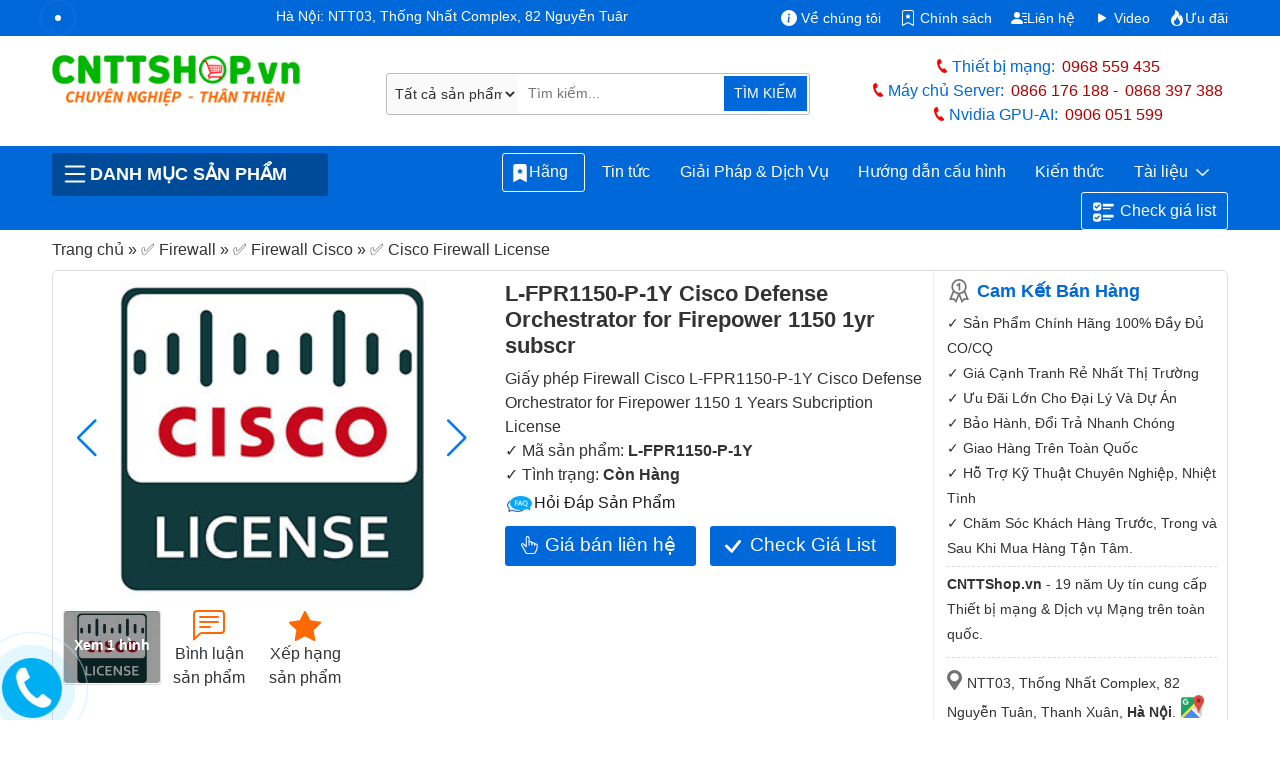

--- FILE ---
content_type: text/html; charset=UTF-8
request_url: https://cnttshop.vn/cisco-l-fpr1150-p-1y
body_size: 45576
content:

<!DOCTYPE html>
<html class="no-js" lang="vi">
<head>
	<meta charset="UTF-8">
	<title>L-FPR1150-P-1Y Cisco Defense Orchestrator for Firepower 1150 1yr subscr</title>
	<script type="application/ld+json">
    {
      "@context": "https://schema.org/",
      "@type": "Product",
      "name": "L-FPR1150-P-1Y",
      "image": [        "https://cnttshop.vn/storage/San-pham/license/licen-min.jpg"        ],
      "description": "Giấy phép Firewall Cisco L-FPR1150-P-1Y Cisco Defense Orchestrator for Firepower 1150 1 Years Subcription License",
      "sku": "L-FPR1150-P-1Y",
      "mpn": "162615",
      "brand": {
        "@type": "Brand",
        "name": "CISCO"
      },
      "review": {
        "@type": "Review",
        "reviewRating": {
            "@type": "Rating",
            "ratingValue": "5",
            "bestRating": "5"
        },
        "reviewBody":"Sản phẩm CISCO L-FPR1150-P-1Y chất lượng chính hãng, dịch vụ chăm sóc khách hàng nhiệt tình.",
        "author": {
            "@type": "Person",
            "name": "Nguyễn Phương"
        }
      },
      "aggregateRating": {
          "@type": "AggregateRating",
          "ratingValue": "5",
          "ratingCount": "45"
      },
      "offers": {
        "@type": "AggregateOffer",
        "lowPrice": "500000",
        "highPrice": "5000000",
        "offerCount": "381",
        "priceCurrency": "VND",
        "availability":"InStock"
      }
    }
  </script>
	<meta name="ROBOTS" content="INDEX, FOLLOW">
  <meta name="robots" content="index, follow">
	<meta name="viewport" content="width=device-width, initial-scale=1">
	<link rel="canonical" href="https://cnttshop.vn/cisco-l-fpr1150-p-1y">
	<meta name="theme-color" content="#0068d9"/>
	<meta name="keywords" content="cnttshop, việt thái dương">
	<meta name="description" content="Giấy phép Firewall Cisco L-FPR1150-P-1Y Cisco Defense Orchestrator for Firepower 1150 1 Years Subcription License">
	<meta name='dmca-site-verification' content='cFRNWCt4d2Jrb01jODNvZTBXOWdxQT090'/>
	<!-- <meta http-equiv="Cache-control" content="public"> -->
  <link rel="apple-touch-icon" href="../../resources/ui_images/client/icon/touch-icon-iphone.png">
  <link rel="apple-touch-icon" sizes="76x76" href="../../resources/ui_images/client/icon/touch-icon-ipad.png">
  <link rel="apple-touch-icon" sizes="120x120" href="../../resources/ui_images/client/icon/touch-icon-iphone-retina.png">
  <link rel="apple-touch-icon" sizes="152x152" href="../../resources/ui_images/client/icon/touch-icon-ipad-retina.png">
	<link rel="shortcut icon" href="https://cnttshop.vn/uploads/images/favicon/favi.png" type="image/x-icon">
	<meta property="og:url"           content="https://cnttshop.vn/cisco-l-fpr1150-p-1y" />
  <meta property="og:type"          content="website" />
  <meta property="og:title"         content="L-FPR1150-P-1Y Cisco Defense Orchestrator for Firepower 1150 1yr subscr" />
  <meta property="og:description"   content="Giấy phép Firewall Cisco L-FPR1150-P-1Y Cisco Defense Orchestrator for Firepower 1150 1 Years Subcription License" />
            <meta property="og:image" content="https://cnttshop.vn/storage/San-pham/license/licen-min.jpg">
        <meta name="twitter:card" content="summary_large_image">
  <meta name="twitter:title" content="L-FPR1150-P-1Y Cisco Defense Orchestrator for Firepower 1150 1yr subscr">
  <meta name="twitter:description" content="Giấy phép Firewall Cisco L-FPR1150-P-1Y Cisco Defense Orchestrator for Firepower 1150 1 Years Subcription License">
  <meta name="twitter:url" content="https://cnttshop.vn/cisco-l-fpr1150-p-1y">
            <meta property="twitter:image" content="https://cnttshop.vn/storage/San-pham/license/licen-min.jpg">
        <link rel="stylesheet" type="text/css" href="https://cnttshop.vn/assets/css/bootstrap.min.css"/>
	<script type="application/ld+json">
  {
    "@context": "https://schema.org/",
    "@type": "Person",
    "name": "Lê Văn Tuấn",
    "url": "https://cnttshop.vn/author/levantuan",
    "image": "https://cnttshop.vn/resources/ui_images/author/le-van-tuan.jpg",
    "sameAs": [
      "https://www.facebook.com/tuanlvevn",
      "https://twitter.com/LeTuanVan",
      "https://www.instagram.com/tuancnttshop/",
      "https://www.linkedin.com/in/le-van-tuan-74847164/",
      ""
    ],
    "jobTitle": "Giám đốc",
    "worksFor": {
      "@type": "Organization",
      "name": "Công ty TNHH Công Nghệ Việt Thái Dương"
    }  
  }
  </script>
  <script type="application/ld+json">
    {
      "@context": "https://schema.org",
      "@type": "Organization",
      "name": "Công Ty TNHH Công Nghệ Việt Thái Dương",
      "alternateName": "CNTTShop",
      "url": "https://cnttshop.vn/",
      "description": "Công ty TNHH công nghệ Việt Thái Dương được thành lập vào ngày 17/12/2004. Hiện nay chúng tôi là nhà phân phối thiết bị mạng Switch, Wifi, Firewall, Router, Module quang, Server, Thiết bị IoT... Của các hãng lớn như Cisco, Cambium, Aruba, Fortinet, HPE, Dell, Allied Telesis, Maipu, MikroTik, H3C. Chúng tôi cam kết cung cấp tới khách hàng các sản phẩm chất lượng giá cả hợp lý, dịch vụ bảo hành và chăm sóc khách hàng tốt nhất.",
      "logo": "https://cnttshop.vn/uploads/images/logo/logo-cnttshopvn.png",
      "image": "https://cnttshop.vn/uploads/images/banner/banner-cnttshop.jpg",
      "foundingDate": "2014",
      "founder": {
        "@type": "Person",
        "name": "Lê Văn Tuấn"
      }
    }
  </script>
    <script type="application/ld+json">
        {
          "@context": "http://schema.org/",
          "@type": "LocalBusiness",
          "name": "CNTTShop",
          "image": "https://cnttshop.vn/uploads/images/banner/banner-cnttshop.jpg",
          "email": "kd@cnttshop.vn",
          "priceRange": "VND",
          "hasMap": "https://maps.app.goo.gl/XANRMB9WR8x2rNks6",
          "telephone": "0906051599",
           "address": {
                    "@type": "PostalAddress",
                    "streetAddress": "NTT03, Thống Nhất Complex, 82 Nguyễn Tuân, Thanh Xuân, Hà Nội.",
                    "addressLocality": "Thanh Xuân",
                    "addressRegion": "Hà Nội",
                    "postalCode": "100000",
                    "addressCountry": "VN"
                },
                "geo": {
                    "@type": "GeoCoordinates",
                    "latitude": 20.998703,
                    "longitude": 105.805044
                },
          "openingHoursSpecification": 
        {
            "@type": "OpeningHoursSpecification",
            "dayOfWeek": [
              "Monday",
              "Tuesday",
              "Wednesday",
              "Thursday",
              "Friday",
              "Saturday",
              "Sunday"
            ],
                "opens": "08:00",
                "closes": "17:30"
          }, 
          "contactPoint": {
            "@type": "ContactPoint",
            "telephone": "02462592244",
            "contactType": "customer service",
            "contactOption": "TollFree",
             "areaServed": "VN",
             "availableLanguage": "Vietnamese"
          },
          "sameAs": [
            "https://www.facebook.com/CNTTShop",
            "https://twitter.com/cnttshop_vn",
            "https://www.pinterest.com/cnttshopvn/",
            "https://www.youtube.com/@CNTTSHOP",
            "https://cnttshop.tumblr.com/"
          ]
        }
    </script>
    <script type="application/ld+json">
        {
          "@context": "https://schema.org",
          "@type": "WebSite",
          "name": "CNTTShop.vn - Công Ty TNHH Công Nghệ Việt Thái Dương",
          "alternateName":  "CNTTShop.vn - Công Ty TNHH Công Nghệ Việt Thái Dương",
          "url": "https://cnttshop.vn"
        }
    </script>
    <script async src="https://www.googletagmanager.com/gtag/js?id=G-9REJ0LGC4K"></script>
    <script>
      window.dataLayer = window.dataLayer || [];
      function gtag(){dataLayer.push(arguments);}
      gtag('js', new Date());

      gtag('config', 'G-9REJ0LGC4K');
    </script>
    <!-- Google Tag Manager -->
    <script>(function(w,d,s,l,i){w[l]=w[l]||[];w[l].push({'gtm.start':
    new Date().getTime(),event:'gtm.js'});var f=d.getElementsByTagName(s)[0],
    j=d.createElement(s),dl=l!='dataLayer'?'&l='+l:'';j.async=true;j.src=
    'https://www.googletagmanager.com/gtm.js?id='+i+dl;f.parentNode.insertBefore(j,f);
    })(window,document,'script','dataLayer','GTM-NM6PSZK');</script>
    <!-- End Google Tag Manager -->
     <!-- Facebook Pixel Code --><script>!function(f,b,e,v,n,t,s){if(f.fbq)return;n=f.fbq=function(){n.callMethod?n.callMethod.apply(n,arguments):n.queue.push(arguments)};if(!f._fbq)f._fbq=n;n.push=n;n.loaded=!0;n.version='2.0';n.queue=[];t=b.createElement(e);t.async=!0;t.src=v;s=b.getElementsByTagName(e)[0];s.parentNode.insertBefore(t,s)}(window,document,'script','https://connect.facebook.net/en_US/fbevents.js'); fbq('init', '1072137994855372'); fbq('track', 'PageView');</script><noscript> <img height="1" width="1" src="https://www.facebook.com/tr?id=1072137994855372&ev=PageView&noscript=1"/></noscript><!-- End Facebook Pixel Code -->
</head>
<body class="cnttshop">
    <!-- Google Tag Manager (noscript) -->
    <noscript><iframe src="https://www.googletagmanager.com/ns.html?id=GTM-NM6PSZK"
    height="0" width="0" style="display:none;visibility:hidden"></iframe></noscript>
    <!-- End Google Tag Manager (noscript) -->
	<style>
		body{color:#333}a{text-decoration:none}.logo{width:90%;height:auto}.top-header{background-color:#0068d9;padding:.4rem 0 .1rem;color:#fff}.top-header a{color:#fff}.phone-header{color:#0068d9; font-weight:500}.phone-header a{color:#B30000;font-weight:500;margin-left: 7px}.phone-header a:first-child{margin-right:10px}.phone-title-header{color:#0068d9;font-weight:700}.i-giatot{background:transparent url("data:image/svg+xml,%3csvg xmlns='http://www.w3.org/2000/svg' width='30' height='30' viewBox='0 0 16 16' fill='white'%3e%3cpath d='M6.75 1a.75.75 0 0 1 .75.75V8a.5.5 0 0 0 1 0V5.467l.086-.004c.317-.012.637-.008.816.027.134.027.294.096.448.182.077.042.15.147.15.314V8a.5.5 0 0 0 1 0V6.435l.106-.01c.316-.024.584-.01.708.04.118.046.3.207.486.43.081.096.15.19.2.259V8.5a.5.5 0 1 0 1 0v-1h.342a1 1 0 0 1 .995 1.1l-.271 2.715a2.5 2.5 0 0 1-.317.991l-1.395 2.442a.5.5 0 0 1-.434.252H6.118a.5.5 0 0 1-.447-.276l-1.232-2.465-2.512-4.185a.517.517 0 0 1 .809-.631l2.41 2.41A.5.5 0 0 0 6 9.5V1.75A.75.75 0 0 1 6.75 1zM8.5 4.466V1.75a1.75 1.75 0 1 0-3.5 0v6.543L3.443 6.736A1.517 1.517 0 0 0 1.07 8.588l2.491 4.153 1.215 2.43A1.5 1.5 0 0 0 6.118 16h6.302a1.5 1.5 0 0 0 1.302-.756l1.395-2.441a3.5 3.5 0 0 0 .444-1.389l.271-2.715a2 2 0 0 0-1.99-2.199h-.581a5.114 5.114 0 0 0-.195-.248c-.191-.229-.51-.568-.88-.716-.364-.146-.846-.132-1.158-.108l-.132.012a1.26 1.26 0 0 0-.56-.642 2.632 2.632 0 0 0-.738-.288c-.31-.062-.739-.058-1.05-.046l-.048.002zm2.094 2.025z'/%3e%3c/svg%3e") no-repeat;background-size:16px 16px;display:inline-block;width:16px;height:16px}.i-map{background:url(../../../assets/images/icon-map.png) no-repeat 0 0/15px;height:20px;width:15px;margin-right:5px;}.i-phone{background:url(../../../assets/images/icon-mobile.png) no-repeat 0 0/12px;height:19px;width:12px;position:relative;top:4px;margin-right:3px}.i-email{background:url(../../../assets/images/icon-email.png) no-repeat 0 0/20px;height:18px;width:20px;position:relative;top:4px;margin-left:10px;margin-right:3px}.i-mic{background:url(../../../resources/ui_images/icon-mic.png) no-repeat 0 0/35px;height:37px;width:40px;border-bottom-left-radius:3px;border-top-left-radius:3px}.i-mic:hover{cursor:pointer}.i-hotline{background:url(../../../assets/images/icon-hotline.png) no-repeat 0 0/10px;height:17px;width:15px;position:relative;top:4px}.i-menu{background:url(../../../assets/images/icon-menu.png) no-repeat 0 0/23px;height:19px;width:30px;position:relative;top:4px}#menupanelsearch{border: 1px solid #bbb;border-radius:3px;justify-content:center;padding:1px;width:95%;position:relative}.search-submit{background-color:#0068d9;border-bottom-right-radius:2px;border-top-right-radius:2px;color:#fff;font-size:.9rem;border:1px solid #fff;border-left:none;position: absolute;right:1px;padding:7.1px 10px}.search-submit:hover{background-color:#ff6903}header{background-color:#0068d9}.prd-cate-header > span{border-top-left-radius:3px;border-top-right-radius:3px;color:#fff;cursor:pointer;text-transform:uppercase;background:#004a9a;font-weight:bold;display:flex;align-items: center;}.prd-cate-header{position:relative}.main-cate{display:none;position:absolute;background-color:#fff;top:43px;border-right:1px solid #ddd;border-left:1px solid #ddd;border-bottom:1px solid #ddd;z-index:9}.main-cate ul{list-style:none;width:100%;margin:0;padding:0}.main-cate > ul > li{border-bottom:1px solid #ddd;padding:8px 10px}.main-cate > ul > li:last-child{border:none}.main-cate > ul > li > a:hover{color:#0068d9}.main-cate > ul > li > a{width:100%;display:block;color:#333}.main-cate > ul > li > a > img{margin-right:10px}.main-cate > ul > li > ul{display:none;top:0;border:1px solid #0068d9}.main-cate > ul > li > ul > li{display:inline-block;}.main-cate > ul > li > ul > li > a{display:block}.main-cate > ul > li > ul > li > a > img{display:block}.main-cate > ul > li > ul > li > a > span{display:block;color:#333}.main-cate > ul > li > ul > li:hover a > span{color:#0068d9}.prd-cate-header:hover .main-cate{display:block}.main-cate > ul > li:hover > ul{display:block;position:absolute;z-index:10;left:100%;width:326%;flex-wrap:wrap;height:100%;align-items:flex-end;flex-direction:row;background-color:#fff;top:-1px}#menu ul{list-style:none;display:flex;flex-wrap:wrap;margin:0;padding:0;justify-content:flex-end}#menu ul li{display:flex;position:relative;border-radius: 5px;}#menu > ul > li > a{color:#fff;font-weight:500;border:1px solid #0068d9;border-radius:3px;}#menu > ul > li:last-child a svg{margin-right:5px;}#menu > ul > li:last-child a{border:1px solid #fff}#menu > ul > li:last-child{margin-left: 5px;}#menu > ul > li:first-child a{border:1px solid #fff; padding:0.4rem 0.5rem;}#menu > ul > li:hover {background-color: #fff}#menu ul li:hover a{background-color:#fff}#menu > ul > li:hover > a{color:#0068d9}#menu ul li:last-child:hover a{background-color:#fff}#menu ul li:hover ul{display:block}#menu ul li ul{display:none;position:absolute;z-index:10;background-color:#fff;border-left:1px solid #0068d9;border-right:1px solid #0068d9;border-bottom:1px solid #0068d9;top:30px;padding-top:10px}#menu > ul > li > ul > li > a{color:#333;padding:.3rem .5rem;font-size:.85rem}#menu > ul > li > ul > li > a:hover{color:#0068d9}#breadcrumb span{color:#333}#breadcrumb span a:hover span{color:#0068d9}.content-des h2{font-size:1.7rem}.uytin{background:url(../../../assets/images/uytin.png) no-repeat;padding:2px 15px}.note-note p{font-size:.9rem;line-height:25px;margin-bottom:0}.note-note p.cam_ket{font-size:1.1rem;color:#0068d9;margin-bottom:10px;font-weight:700;line-height:20px}.maphn,.maphcm{background:url(../../../assets/images/iconmap.png) no-repeat;padding:5px 10px}.addhn{padding:15px 0 10px;border-top:1px dashed #ddd;margin-top:10px}.addhn,.addhnhcm{font-size:.9rem;display:block;line-height:20px;margin-bottom:10px}.directions{background:url(../../../assets/images/gg-map.png) no-repeat 1px 0px/23px;display:inline-block;height:24px;width:25px;position:relative;top:2px}.uytin-10{border-top:1px dashed #ddd;margin-top:5px !important;padding-top:5px}.prod-img{width:100%;height:auto}.prod-img:hover{cursor:pointer}.slide-pagination{position:absolute;right:25px;color:#fff}.view-more-image{display:inline-block;text-align:center;vertical-align:middle;margin:10px 0 5px;position:relative;width:96px;height:72px}.over-gallery{display:block;width:96px;height:72px;z-index:1;background:rgba(0,0,0,.4);color:#fff;text-align:center;border-radius:3px;font-weight:700;font-size:14px;text-shadow:none;position:absolute;top:0;padding-top:24px}.col-viewmore-item{display:inline-block;margin-top:10px;padding:5px 10px;text-align:center;vertical-align:middle}.col-viewmore-item:hover svg,.col-viewmore-item:hover a{color:#0068d9}.col-viewmore-item:hover{cursor:pointer}.title-spec a{color:#333}.col-viewmore-item svg{color:#ff6903}.fk-main span:last-child{font-weight:700}.contact-price{border: none;padding:5px 40px 7px;background:#0068d9;color:#fff;font-weight:500;font-size:1.2rem;display:inline-block;border-radius:3px;margin-top:10px;margin-right:10px;position:relative}.contact-price:hover{cursor:pointer;background-color:#ff6903;color:#fff}.check-list-btn:hover{cursor:pointer;background-color:#ff6903;color:#fff}.check-list-btn{padding:5px 40px;background:#0068d9;color:#fff;font-weight:500;font-size:1.2rem;display:inline-block;border-radius:3px;margin-top:10px;margin-right:10px;position:relative}.datasheet-prd{display:block;border:1px dashed;padding:5px;border-radius:5px;margin-top:10px;text-align:center;font-weight:700;position:relative; margin-bottom: 10px}.check-list-btn svg{position:absolute;left:13%;top:13px}.contact-price svg{position:absolute;left:10%;top:10px}.compare{display:block;width:100%;margin-top:10px}.compare .tcpr{position:relative;}.compare p{display:inline-block;font-size:16px;color:#333; margin:0; font-weight: bold;margin-right: 10px;}.compare div.sggProd{display:inline-block;width:100%;}.compare form{display:block;height:36px;position:relative;border:1px solid #e4e4e4;border-radius:4px}.compare input{display:block;text-indent:10px;width:100%;border:0;border-radius:4px;padding:8px 0;height:34px}.compare button{position:absolute;top:0;right:2px;width:36px;height:34px;border:0;background:#fff}.compare input:focus{outline:none}#prd-same p{font-weight:600;margin-bottom:5px}#select-para input: hover,#select-para label:hover{cursor:pointer}.tab-pane{padding:7px 15px 15px;border:1px solid #ddd;border-top:none}.nav-tabs .nav-link{font-weight:600;text-transform:uppercase;color:#333;padding:.5rem}.nav-tabs .nav-link.active{color:#0068d9;border-top:2px solid}#chitiet h1{line-height:35px;font-size:25px; font-weight:bold}#chitiet h2{font-size:20px; font-weight:bold}#chitiet h4{font-size:16px; font-weight:bold}#chitiet img{width:100%!important;height:auto!important}#chitiet img.image-auto{width:auto}#chitiet table{--bs-table-bg:transparent;--bs-table-accent-bg:transparent;--bs-table-striped-color:#212529;--bs-table-striped-bg:rgba(0,0,0,0.05);--bs-table-active-color:#212529;--bs-table-active-bg:rgba(0,0,0,0.1);--bs-table-hover-color:#212529;--bs-table-hover-bg:rgba(0,0,0,0.075);width:100%!important;margin-bottom:1rem;color:#212529;vertical-align:top;border-color:#dee2e6}#chitiet table p{margin:0}#chitiet table>:not(caption)>*{border-width:1px 0}#chitiet table>:not(caption)>*>*{border-width:0 1px;padding:.3rem .5rem}.view-datasheet{padding:8px 15px;color:#fff !important;font-size:1.2rem;font-weight:700;background:#0068d9;border-radius:5px;margin-bottom:15px; color:#fff}.view-datasheet:hover{color:#fff;background-color:#ea7600}.bang-gia tr td{font-weight:600}.panel-heading{background-color:#0052AD;padding:8px 10px;font-weight:500;color:#fff;font-size:1.2rem; border-radius:5px;margin-top:0; border-bottom-right-radius: 0; border-bottom-left-radius: 0;}.pricing{border:1px solid #eee;border-bottom:none}.panel-subheading{color:#333;font-weight:700;margin:0}.pricing .row-pricing{border-bottom:1px solid #eee;padding:7px 10px;font-size:.9rem;position:relative}.btn-best-price button{border:none;color:#fff;background-color:#0052AD;border-color:#0052AD;background-image:none;vertical-align:middle;top:20%;border-radius:5px;padding:5px;width:110px;text-align:center;font-weight:500;position:relative}.btn-best-price a svg{position:absolute;left:12px;top:7px}.group-1 .row-pricing span,.group-2 .row-pricing span{color:#0068d9}.btn-best-price button:hover{cursor:pointer;background-color:#0068d9;}.row-pricing p{margin-bottom:0}.img-more{width:20%;margin-right:10px;margin-top:5px;float:left}.row-pricing p{margin:0}#tags span{font-weight:700}#tags a{text-decoration:none;color:#3a3a3a;font-weight:500;padding:3px 5px 3px 10px;border:1px solid #eee;border-right:none;margin-right:20px;border-radius:5px 1px 1px 5px;position:relative;background:#f9f9f9;font-size:.8rem;display:inline-block;margin-bottom:10px}#tags a:after{position:absolute;content:"";width:19px;height:19px;border-right:1px solid #eee;border-bottom:1px solid #eee;transform:rotate(-45deg);top:3px;right:-10px;background:#f9f9f9;z-index:-1}#tags a:hover,#tags a:hover:after{background:#fafafa;border-color:#999;color:#23282d}.countcomments{font-size:1rem;font-weight:500}.top-box-comments{padding:15px;border:solid 1px #ccc;margin-bottom:10px;border-radius:5px}.top-box-comments h3{font-size:1.25em;font-weight:500}label.error{color:#da251c;padding-bottom:5px;font-size:11px;font-weight:400;display:block;margin-left:5px}.info-form-comment,.input-comment{width:100%;height:60px;border:1px solid #ddd;border-radius:3px;text-indent:5px;font-family:'Roboto',sans-serif;font-size:.9rem;padding:5px}#rate-form .rate-stars-row{display:inline-block;width:auto;padding-right:10px;margin-bottom:0}#review-info input{border-radius:3px;border:1px solid #ddd}#review-info{display:inline-block;width:50%;border-right:1px solid #ddd;margin-right:15px}#review-info .form-item-title{width:105px;float:left}#review-info p{margin:10px 0}input.input-error,textarea.input-error{border:solid 1px #da251c!important}.prod-rate{display:inline-block}.p-close{display:inline-block;margin-bottom:5px}.form-item-title{font-weight:600;margin-right:10px}.link-close{border:1px solid #0068d9;background-color:#0068d9;border-radius:3px;color:#fff;cursor:pointer;text-align:center;padding:5px 40px;line-height:28px}.link-close:hover{background-color:#ff6903;border:1px solid #ff6903;color:#fff}.rating .rate-poin-rdo{display:none}.rating > label{float:right;margin-right:5px}.rating svg{color:#ddd}.rating svg:hover{cursor:pointer}.rating>input:checked~label svg,.rating:not(:checked)>label:hover svg,.rating:not(:checked)>label:hover~label svg{color:#ffb909}.view-more-option{display:block;text-align:center;padding:5px 0; width:100%}.view-more-option button{font-size:.8rem;color:#3d3d3d;padding:2px 10px;border:1px solid #ddd;display:inline-block;border-radius:3px}.view-more-option a i{font-style:normal;font-size:18px;line-height:0;position:relative;top:2px;color:#3d3d3d}.view-more-option button:hover{cursor:pointer;background-color:#0068d9;border-color:#0068d9;color:#fff}.view-more-option a:hover i{color:#fff}.img-member-thumb{width:20px;height:20px;line-height:20px;text-align:center;border-radius:3px;margin-right:5px;font-weight:700;box-shadow:0 0 3px #000;text-shadow:1px 1px 0 #fff;display:inline-block;text-transform:uppercase}.name-member{font-size:1rem;font-weight:700;line-height:20px;margin-right:10px;color:#666;display:inline-block}.content-comments{margin:0 10px 3px 25px;color:#333;line-height:1.5em;font-size:.9rem}.relate-comment{margin-left:25px}.review-row{padding-top:10px;position:relative}.view-comments-item.level-2,.view-comments-item.level-3,.view-comments-item.level-4{background:#f8f8f8;margin-left:25px;padding:5px 10px;border:1px solid #dfdfdf; border-radius:5px}.view-comments-item.review-hidden{color:#999!important}.view-comments-item.level-2:after,.view-comments-item.level-2:before{top:-10px;left:47px;border:solid transparent;content:" ";height:0;width:0;position:absolute;pointer-events:none}.view-comments-item.level-2:before{border-color:rgba(238,238,238,0);border-bottom-color:#f8f8f8;border-width:11px;margin-left:-11px;z-index:1}.view-comments-item.level-2:after{border-color:rgba(255,255,255,0);border-bottom-color:#dfdfdf;border-width:10px;margin-left:-10px}.user-normal-thumb{display:none}.relate-com-item.rep-comment{display:none}.relate-com-item,.relate-com-item~label{display:inline-block;margin-right:20px;color:#222b45;cursor:pointer;font-weight:400;font-size:.9rem}.user-normal{color:#666;margin-bottom:7px}.i-favi{background:url(../../../uploads/images/favicon/favi.png) no-repeat 0 0/25px;display:inline-block;height:25px;width:25px;position:relative;top:4px;margin-right:7px}.qtv{background:#f1c40f;border-radius:2px;padding:0 5px;line-height:normal;border:1px solid #f1c40f;font-size:11px;color:#333;font-weight:400;display:inline-block;margin:5px 0 0 10px}.content-comments p{margin:0}.time-comment{display:inline-block;color:#999}#lnk-show-full{text-decoration:none}#lnk-show-full:hover{font-weight:600} #right-float.contact{margin-top:15px} #right-float{display:block;width:100%; top:55px; position: sticky; left: 0; width: 100%; z-index: 4; margin-bottom: 20px;}.contact-heading{background:#0052AD;color:#fff;padding:10px;display:block;font-weight:600;font-size:1.1rem;border-top-left-radius:3px;border-top-right-radius:3px} h3.contact-heading {display:flex; margin-bottom:0}.content-contact{border:1px solid #e7e7e7;border-top:none;padding:10px 10px 5px}.top-heading{display:block;border-bottom:1px solid #eee;margin-bottom:5px;font-weight:600;background:#eee;padding:2px 10px 1px;border-radius:3px} h3.top-heading{font-size:1rem}.sp-online{margin-bottom:7px;padding-left:5px;line-height:20px}.sp-online span.user-heading{font-weight:500;margin-bottom:2px;color:#B30000;font-size:.9rem}.i-skype{background:url(../../../resources/ui_images/skype-icon-min.png) no-repeat 0 0/33px;display:inline-block;height:15px;width:33px;position:relative;top:4px}.i-zalo{background:url(../../../resources/ui_images/zalo-icon-min.png) no-repeat 0 0/33px;display:inline-block;height:15px;width:33px;position:relative;top:4px}.i-gmail{background:url(../../../resources/ui_images/icon-gmail.png) no-repeat 0 0/20px;display:inline-block;height:15px;width:20px;position:relative;top:4px;margin-right:5px}.mt5 svg{color:#0068d9}.hide{display:none!important}.modal-title{font-size:medium}#partNumber{color:#0068d9}.sendding-waiting{display:inline-block;position:relative;width:155px;height:35px;color:#0068d9;text-align:right}.sendding-waiting div{display:inline-block;position:absolute;left:8px;width:3px;background:#0068d9;animation:sendding-waiting 1.2s cubic-bezier(0,0.5,0.5,1) infinite}.sendding-waiting div:nth-child(1){left:10px;animation-delay:-.24s}.sendding-waiting div:nth-child(2){left:15px;animation-delay:-.12s}.sendding-waiting div:nth-child(3){left:20px;animation-delay:0}.sendding-waiting span{line-height:40px}@keyframes sendding-waiting{0%{top:0;height:44px}50%,100%{top:15px;height:12px}}.alert-error{color:red;border:1px dashed red;font-size:.8rem;padding:2px 10px}#autoSggList{display:none;background-color:#fff;padding:0 10px;border:1px solid #ddd;position:absolute;z-index:999}.sgg-outer{height:420px;overflow:auto}.sgg-row{display:block;float:left;border-bottom:1px solid #ddd;width:100%;padding:3px 0}.sgg-title a{color:#333;font-size:.9rem;line-height:1rem}#popme{position:absolute;top:0;left:0;width:100%;z-index:9000;height:100%;background:rgba(0,0,0,.5)}#popme .popupGallery{background:#1e1e1e;position:relative;overflow:hidden;min-height:100vh}#popme .popupGallery h2{font-size:16px;color:#fff;padding:15px 10px 12px;font-weight:600}#popme .popupGallery .close{font-weight:700;border-radius:2px;font-size:14px;color:#4a90e2;position:fixed;top:10px;right:15px;background:#fff;padding:9px 13px;border:1px solid #cecece;z-index:9999;opacity:1}#popme .popupGallery .gallery{padding:5px 10px;max-width:1024px;margin:0 auto}#popme .gallery div{position:relative;overflow:hidden;margin-bottom:5px;text-align:center}#popme .gallery div img{max-width:100%;height:auto}#popme .gallery div img.img-zoom{zoom:2}#autoSuggestionsList{position:absolute;top:45px;width:100%;background-color:transparent;z-index:10;left:0;display:none}.sgg-outer{height:420px;overflow:auto}#autoSuggestionsList .sgg-row:first-child{border-top:1px solid #ddd}#autoSuggestionsList .sgg-row{padding:6px 2px;width:100%;background-color:#fff;border-right:1px solid #ddd;border-left:1px solid #ddd;border-bottom:1px solid #ddd;display:flex}#autoSuggestionsList .sgg-row .sgg-title:hover a{color:#0068d9}#autoSuggestionsList .sgg-image{display:inline-block; margin-right: 10px}#autoSuggestionsList .sgg-right{display:inline-block}#autoSuggestionsList:before{border-bottom:8px solid #0068d9;top:-7px;left:45px;position:absolute;content:"";border-left:8px solid transparent;border-right:8px solid transparent}.btn-close{box-sizing:content-box;width:1em;height:1em;padding:.25em;color:#000;background:transparent url("data:image/svg+xml,%3csvg xmlns='http://www.w3.org/2000/svg' viewBox='0 0 16 16' fill='%23000'%3e%3cpath d='M.293.293a1 1 0 011.414 0L8 6.586 14.293.293a1 1 0 111.414 1.414L9.414 8l6.293 6.293a1 1 0 01-1.414 1.414L8 9.414l-6.293 6.293a1 1 0 01-1.414-1.414L6.586 8 .293 1.707a1 1 0 010-1.414z'/%3e%3c/svg%3e") center/1em auto no-repeat;border:0;border-radius:.25rem;opacity:.5}.btn-close:hover{color:#000;text-decoration:none;opacity:.75}.btn-close:focus{outline:0;box-shadow:0 0 0 .25rem rgba(13,110,253,0.25);opacity:1}.form-control{display:block;width:100%;padding:.375rem .75rem;font-size:1rem;font-weight:400;line-height:1.5;color:#212529;background-color:#fff;background-clip:padding-box;border:1px solid #ced4da;-webkit-appearance:none;-moz-appearance:none;appearance:none;border-radius:.25rem;transition:border-color .15s ease-in-out,box-shadow .15s ease-in-out}#bottom{margin-top:15px}.cate-menu-footer{background-color:#232F3E;padding:30px 0 15px 0}.section-title{margin-bottom:20px}.text-center{text-align:center}.container-extra{max-width:1330px}.container-extra .col-lg-2{padding:0 7px}.extral-1{max-width:13%}.extral-12{max-width:11%}.extral-22{max-width:15%}.extral-35{max-width:11%}.extral-41{max-width:9%}.extral-45{max-width:13%}.extral-51{max-width:12%}.extral-58{max-width:14%}.extral-11{max-width:15%}.extral-34{max-width:11%}.extral-40{max-width:11%}.extral-44{max-width:11%}.extral-33{max-width:13%}.extral-48{max-width:12%}.extral-39{max-width:14%}.extral-43{max-width:10%}.extral-49{max-width:11%}.extral-56{max-width:14%}.extral-20{max-width:15%}.extral-50{max-width:11%}.extral-57{max-width:11%}.extral-21{max-width:16%}.contact-vtd{background-color:#131A22;color:#595959}.social{margin-right:auto;text-align:center}.info-footer{text-align:center;padding:30px 0}.ddkbct{display:inline-block;margin-top:10px}.graph-2{color:#ccc;text-transform:uppercase;font-weight:600}.graph-2 a{color:#ccc}.footer_address{padding:30px 80px 30px 0}.padding-left20{padding-left:20px}.footer_address .footer-heading{text-transform:uppercase;position:relative;padding-bottom:6px;color:#fff;font-weight:500;font-size:18px;display:inline-block;margin-bottom:15px}.footer_address .footer-heading:after{content:"";position:absolute;height:3px;background:#ff9400;width:65px;bottom:0;left:0}.ftaddhn,.ftaddhnhcm{color:#ccc;font-size:.9rem;margin-bottom:17px;display:block}.ftmaphn,.ftmaphcm{color:#ccc}.footer_address p{color:#ccc;font-size:1rem;margin:0}.fa-building:before{content:"\f1ad"}footer{background:#1b2129!important;padding:0!important}.green{font-size:14px;margin:7px 0!important;color:#9C9C9C;text-align:center}@media (max-width: 767px){#chitiet iframe{width:100% !important;}.info-footer{text-align:center;padding:20px 0}.footer_address{padding:5px 15px}.footer_address:last-child{padding:5px 15px 20px}}.directions{background:url(../../../resources/ui_images/client/background/gg-map.png) no-repeat 1px 0px/23px;display:inline-block;height:24px;width:25px;position:relative;top:2px}#phonering-alo-phoneIcon{position:fixed;bottom:-68px;left:-68px;z-index:9999999}.phonering-alo-phone.phonering-alo-static{opacity:.6}.phonering-alo-phone.phonering-alo-hover,.phonering-alo-phone:hover{opacity:1}.phonering-alo-ph-circle{width:160px;height:160px;bottom:20px;left:20px;position:absolute;background-color:transparent;border-radius:100%!important;border:2px solid rgba(30,30,30,0.4);border:2px solid #bfebfc 9px;opacity:.1;-webkit-animation:phonering-alo-circle-anim 1.2s infinite ease-in-out;animation:phonering-alo-circle-anim 1.2s infinite ease-in-out;transition:all .5s;-webkit-transform-origin:50% 50%;-ms-transform-origin:50% 50%;transform-origin:50% 50%}.phonering-alo-phone.phonering-alo-active .phonering-alo-ph-circle{-webkit-animation:phonering-alo-circle-anim 1.1s infinite ease-in-out!important;animation:phonering-alo-circle-anim 1.1s infinite ease-in-out!important}.phonering-alo-phone.phonering-alo-static .phonering-alo-ph-circle{-webkit-animation:phonering-alo-circle-anim 2.2s infinite ease-in-out!important;animation:phonering-alo-circle-anim 2.2s infinite ease-in-out!important}.phonering-alo-phone.phonering-alo-hover .phonering-alo-ph-circle,.phonering-alo-phone:hover .phonering-alo-ph-circle{border-color:#00aff2;opacity:.5}.phonering-alo-phone.phonering-alo-green.phonering-alo-hover .phonering-alo-ph-circle,.phonering-alo-phone.phonering-alo-green:hover .phonering-alo-ph-circle{border-color:#75eb50;border-color:#baf5a7;opacity:.5}.phonering-alo-phone.phonering-alo-green .phonering-alo-ph-circle{border-color:#00aff2;border-color:#bfebfc;opacity:.5}.phonering-alo-phone.phonering-alo-gray.phonering-alo-hover .phonering-alo-ph-circle,.phonering-alo-phone.phonering-alo-gray:hover .phonering-alo-ph-circle{border-color:#ccc;opacity:.5}.phonering-alo-phone.phonering-alo-gray .phonering-alo-ph-circle{border-color:#75eb50;opacity:.5}.phonering-alo-ph-circle-fill{width:100px;height:100px;bottom:50px;left:50px;position:absolute;background-color:#000;border-radius:100%!important;border:2px solid transparent;-webkit-animation:phonering-alo-circle-fill-anim 2.3s infinite ease-in-out;animation:phonering-alo-circle-fill-anim 2.3s infinite ease-in-out;transition:all .5s;-webkit-transform-origin:50% 50%;-ms-transform-origin:50% 50%;transform-origin:50% 50%}.phonering-alo-phone.phonering-alo-active .phonering-alo-ph-circle-fill{-webkit-animation:phonering-alo-circle-fill-anim 1.7s infinite ease-in-out!important;animation:phonering-alo-circle-fill-anim 1.7s infinite ease-in-out!important}.phonering-alo-phone.phonering-alo-static .phonering-alo-ph-circle-fill{-webkit-animation:phonering-alo-circle-fill-anim 2.3s infinite ease-in-out!important;animation:phonering-alo-circle-fill-anim 2.3s infinite ease-in-out!important;opacity:0!important}.phonering-alo-phone.phonering-alo-hover .phonering-alo-ph-circle-fill,.phonering-alo-phone:hover .phonering-alo-ph-circle-fill{background-color:rgba(0,175,242,0.5);background-color:#00aff2 #9;opacity:.75!important}.phonering-alo-phone.phonering-alo-green.phonering-alo-hover .phonering-alo-ph-circle-fill,.phonering-alo-phone.phonering-alo-green:hover .phonering-alo-ph-circle-fill{background-color:rgba(117,235,80,0.5);background-color:#baf5a7 #9;opacity:.75!important}.phonering-alo-phone.phonering-alo-green .phonering-alo-ph-circle-fill{background-color:rgba(0,175,242,0.5);background-color:#a6e3fa #9}.phonering-alo-phone.phonering-alo-gray.phonering-alo-hover .phonering-alo-ph-circle-fill,.phonering-alo-phone.phonering-alo-gray:hover .phonering-alo-ph-circle-fill{background-color:rgba(204,204,204,0.5);background-color:#ccc #9;opacity:.75!important}.phonering-alo-phone.phonering-alo-gray .phonering-alo-ph-circle-fill{background-color:rgba(117,235,80,0.5);opacity:.75!important}.phonering-alo-ph-img-circle{width:60px;height:60px;bottom:70px;left:70px;position:absolute;background:#62bc33 url(../../../resources/ui_images/background/iconphone.png) no-repeat center center;border-radius:100%!important;border:2px solid transparent;-webkit-animation:phonering-alo-circle-img-anim 1s infinite ease-in-out;animation:phonering-alo-circle-img-anim 1s infinite ease-in-out;-webkit-transform-origin:50% 50%;-ms-transform-origin:50% 50%;transform-origin:50% 50%}.phonering-alo-phone.phonering-alo-active .phonering-alo-ph-img-circle{-webkit-animation:phonering-alo-circle-img-anim 1s infinite ease-in-out!important;animation:phonering-alo-circle-img-anim 1s infinite ease-in-out!important}.phonering-alo-phone.phonering-alo-static .phonering-alo-ph-img-circle{-webkit-animation:phonering-alo-circle-img-anim 0 infinite ease-in-out!important;animation:phonering-alo-circle-img-anim 0 infinite ease-in-out!important}.phonering-alo-phone.phonering-alo-hover .phonering-alo-ph-img-circle,.phonering-alo-phone:hover .phonering-alo-ph-img-circle{background-color:#00aff2}.phonering-alo-phone.phonering-alo-green.phonering-alo-hover .phonering-alo-ph-img-circle,.phonering-alo-phone.phonering-alo-green:hover .phonering-alo-ph-img-circle{background-color:#75eb50;background-color:#75eb50}.phonering-alo-phone.phonering-alo-green .phonering-alo-ph-img-circle{background-color:#00aff2;background-color:#00aff2}.phonering-alo-phone.phonering-alo-gray.phonering-alo-hover .phonering-alo-ph-img-circle,.phonering-alo-phone.phonering-alo-gray:hover .phonering-alo-ph-img-circle{background-color:#ccc}.phonering-alo-phone.phonering-alo-gray .phonering-alo-ph-img-circle{background-color:#75eb50}@-webkit-keyframes phonering-alo-circle-anim{0%{-webkit-transform:rotate(0) scale(.5) skew(1deg);-webkit-opacity:.1}30%{-webkit-transform:rotate(0) scale(.7) skew(1deg);-webkit-opacity:.5}100%{-webkit-transform:rotate(0) scale(1) skew(1deg);-webkit-opacity:.1}}@-webkit-keyframes phonering-alo-circle-fill-anim{0%{-webkit-transform:rotate(0) scale(.7) skew(1deg);opacity:.2}50%{-webkit-transform:rotate(0) scale(1) skew(1deg);opacity:.2}100%{-webkit-transform:rotate(0) scale(.7) skew(1deg);opacity:.2}}@-webkit-keyframes phonering-alo-circle-img-anim{0%{-webkit-transform:rotate(0) scale(1) skew(1deg)}10%{-webkit-transform:rotate(-25deg) scale(1) skew(1deg)}20%{-webkit-transform:rotate(25deg) scale(1) skew(1deg)}30%{-webkit-transform:rotate(-25deg) scale(1) skew(1deg)}40%{-webkit-transform:rotate(25deg) scale(1) skew(1deg)}50%{-webkit-transform:rotate(0) scale(1) skew(1deg)}100%{-webkit-transform:rotate(0) scale(1) skew(1deg)}}@-webkit-keyframes fadeInRight{0%{opacity:0;-webkit-transform:translate3d(100%,0,0);-ms-transform:translate3d(100%,0,0);transform:translate3d(100%,0,0)}100%{opacity:1;-webkit-transform:none;-ms-transform:none;transform:none}}@keyframes fadeInRight{0%{opacity:0;-webkit-transform:translate3d(100%,0,0);-ms-transform:translate3d(100%,0,0);transform:translate3d(100%,0,0)}100%{opacity:1;-webkit-transform:none;-ms-transform:none;transform:none}}@-webkit-keyframes fadeOutRight{0%{opacity:1}100%{opacity:0;-webkit-transform:translate3d(100%,0,0);-ms-transform:translate3d(100%,0,0);transform:translate3d(100%,0,0)}}@keyframes fadeOutRight{0%{opacity:1}100%{opacity:0;-webkit-transform:translate3d(100%,0,0);-ms-transform:translate3d(100%,0,0);transform:translate3d(100%,0,0)}}@-webkit-keyframes phonering-alo-circle-anim{0%{-webkit-transform:rotate(0) scale(.5) skew(1deg);transform:rotate(0) scale(.5) skew(1deg);opacity:.1}30%{-webkit-transform:rotate(0) scale(.7) skew(1deg);transform:rotate(0) scale(.7) skew(1deg);opacity:.5}100%{-webkit-transform:rotate(0) scale(1) skew(1deg);transform:rotate(0) scale(1) skew(1deg);opacity:.1}}@keyframes phonering-alo-circle-anim{0%{-webkit-transform:rotate(0) scale(.5) skew(1deg);transform:rotate(0) scale(.5) skew(1deg);opacity:.1}30%{-webkit-transform:rotate(0) scale(.7) skew(1deg);transform:rotate(0) scale(.7) skew(1deg);opacity:.5}100%{-webkit-transform:rotate(0) scale(1) skew(1deg);transform:rotate(0) scale(1) skew(1deg);opacity:.1}}@-webkit-keyframes phonering-alo-circle-fill-anim{0%{-webkit-transform:rotate(0) scale(.7) skew(1deg);transform:rotate(0) scale(.7) skew(1deg);opacity:.2}50%{-webkit-transform:rotate(0) scale(1) skew(1deg);transform:rotate(0) scale(1) skew(1deg);opacity:.2}100%{-webkit-transform:rotate(0) scale(.7) skew(1deg);transform:rotate(0) scale(.7) skew(1deg);opacity:.2}}@keyframes phonering-alo-circle-fill-anim{0%{-webkit-transform:rotate(0) scale(.7) skew(1deg);transform:rotate(0) scale(.7) skew(1deg);opacity:.2}50%{-webkit-transform:rotate(0) scale(1) skew(1deg);transform:rotate(0) scale(1) skew(1deg);opacity:.2}100%{-webkit-transform:rotate(0) scale(.7) skew(1deg);transform:rotate(0) scale(.7) skew(1deg);opacity:.2}}@-webkit-keyframes phonering-alo-circle-img-anim{0%{-webkit-transform:rotate(0) scale(1) skew(1deg);transform:rotate(0) scale(1) skew(1deg)}10%{-webkit-transform:rotate(-25deg) scale(1) skew(1deg);transform:rotate(-25deg) scale(1) skew(1deg)}20%{-webkit-transform:rotate(25deg) scale(1) skew(1deg);transform:rotate(25deg) scale(1) skew(1deg)}30%{-webkit-transform:rotate(-25deg) scale(1) skew(1deg);transform:rotate(-25deg) scale(1) skew(1deg)}40%{-webkit-transform:rotate(25deg) scale(1) skew(1deg);transform:rotate(25deg) scale(1) skew(1deg)}50%{-webkit-transform:rotate(0) scale(1) skew(1deg);transform:rotate(0) scale(1) skew(1deg)}100%{-webkit-transform:rotate(0) scale(1) skew(1deg);transform:rotate(0) scale(1) skew(1deg)}}@keyframes phonering-alo-circle-img-anim{0%{-webkit-transform:rotate(0) scale(1) skew(1deg);transform:rotate(0) scale(1) skew(1deg)}10%{-webkit-transform:rotate(-25deg) scale(1) skew(1deg);transform:rotate(-25deg) scale(1) skew(1deg)}20%{-webkit-transform:rotate(25deg) scale(1) skew(1deg);transform:rotate(25deg) scale(1) skew(1deg)}30%{-webkit-transform:rotate(-25deg) scale(1) skew(1deg);transform:rotate(-25deg) scale(1) skew(1deg)}40%{-webkit-transform:rotate(25deg) scale(1) skew(1deg);transform:rotate(25deg) scale(1) skew(1deg)}50%{-webkit-transform:rotate(0) scale(1) skew(1deg);transform:rotate(0) scale(1) skew(1deg)}100%{-webkit-transform:rotate(0) scale(1) skew(1deg);transform:rotate(0) scale(1) skew(1deg)}}.sgg-eos{background-color:#eb8425;color:#fff;padding:0 5px;border-radius:4px;margin-left:15px;font-size:14px}#autoSggList{display:none;background-color:#fff;padding:0 10px;border:1px solid #ddd;position:absolute;z-index:999}.sgg-row{display:block;float:left;border-bottom:1px solid #ddd}.section-title .decor{position:relative;display:block;height:2px;width:200px}.section-title.text-center .decor{margin:0 auto;}.section-title h4{position:relative;display:inline-block;font-size:22px;text-transform:uppercase;font-weight:500;color:#fff}.cate-menu-footer .section-title .decor:before{background-color:#fff}.section-title .decor:before{content:"";position:absolute;top:0;left:0;width:100%;height:100%;background:#0068d9}.social{margin-right:auto;text-align:center}.social a{display:inline-block;width:33px;height:33px;text-align:center;line-height:28px;color:#fff!important;font-size:16px;background:rgba(255,255,255,0.12);margin-right:5px;cursor:pointer;transition:all .3s;-webkit-transition:all .3s;-moz-transition:all .3s;-ms-transition:all .3s;-o-transition:all .3s}.social a:hover{background:#008ED6;text-decoration:none}.me-2{margin-right:.5rem!important}.my-2{margin-top:.5rem!important;margin-bottom:.5rem!important}.justify-content-center{justify-content:center!important}.w-100{width:100%!important}.ps-2{padding-left:.5rem!important}.py-2{padding-top:.5rem!important;padding-bottom:.5rem!important}.my-3{margin-top:1rem!important;margin-bottom:1rem!important}.fs-75rem{font-size:.9rem}.note-note p{margin:0}ul{padding:0;list-style:none}input,button,select,optgroup,textarea{margin:0;font-family:inherit;font-size:inherit;line-height:inherit}input,input::-webkit-input-placeholder{font-size:.9rem}.py-1-5{padding-top:.4rem!important;padding-bottom:.4rem!important}.mb-2{margin-bottom:.5rem!important}#cnttshop-menu-mobile{float:right}.material-icons svg{color:#fff}.tooltip{border: 1px dashed #0068d9;border-radius: 3px;padding: 5px 10px; margin-top:5px} .wrapper-youtube{max-width:680px;margin:0 auto;padding:0}.youtube{background-color:#000;margin-bottom:10px;position:relative;padding-top:56.25%;overflow:hidden;cursor:pointer}.youtube img{width:100%;top:-16.82%;left:0;opacity:.7}.youtube .play-button{width:90px;height:60px;background-color:#333;box-shadow:0 0 30px rgba(0,0,0,0.6);z-index:1;opacity:.8;border-radius:6px}.youtube .play-button:before{content:"";border-style:solid;border-width:15px 0 15px 26px;border-color:transparent transparent transparent #fff}.youtube img,.youtube .play-button{cursor:pointer}.youtube img,.youtube iframe,.youtube .play-button,.youtube .play-button:before{position:absolute}.youtube .play-button,.youtube .play-button:before{top:50%;left:50%;transform:translate3d(-50%,-50%,0)}.youtube iframe{height:100%;width:100%;top:0;left:0}.cty-vtd{display: flex;align-items: center;} .cty-vtd svg {margin-right:5px}.price span {display: block; text-align: left;}.isstock {font-weight: 700}.models dl {margin: 0; padding: 0}.models dd {display: inline-block;margin-inline-start: 0;border: 1px solid #ccc;margin: 2.5px 5px 2.5px 0; border-radius: 3px; height:45px}.models dd a {color: #19191A; padding:9px 15px 10px 5px; line-height: 42px}.models dd p {color: #19191A; padding:9px 15px 10px 5px; line-height: 42px; display:inline}.d-active{border-color: #0068d9 !important; background-color: #f7f7f7}.description p {margin-block-start: 0; margin-block-end: 7px;}.models dd:hover {border-color: #0068d9 !important; background-color: #f7f7f7}.models dd img{margin-top: -5px}.dia-chi-vtd{display:flex; align-items: center;justify-content: end}
    #chitiet ul {
      list-style:disc;
      padding-left:30px;
    }
    .i-whatsap {
      background: url(../../../resources/ui_images/whatsap-icon-hotline.png) no-repeat 0px 0/50px;
      display: inline-block;
      height: 15px;
      width: 60px;
      position: relative;
      top: 2px
    }

    #chitiet ul li {line-height:25px; margin-bottom: 5px}
    #chitiet a {color: #52a5ff;text-decoration: underline}
    .description ul { float: left; padding-left: 20px; margin: 0 0 10px 0;}
    .description ul li { line-height: 23px; list-style: circle; float: left; width: 100%; margin-bottom: 7px}
    .sp-lq ul li {margin-bottom: 10px}

    @media (max-width:575.98px) {
      #chitiet img.image-auto {width:100% !important}
    }

    #chitiet h3 {
      line-height:23px;
      font-size:18px;
      font-weight: bold;
      margin:0 0 10px 0;
      padding:0;
    }

            .box-prdcate-home {margin-bottom:15px}

    .li-firts {
      color:#333;
      display:block;
      width:100%;
    }

    #menu ul li ul {
      top:39px;
      width:270px;
    }

    #menu ul li:first-child ul {
      top:39.3px;
      left:-0.04rem;
    }

    #menu ul li:first-child ul li.li-firts {
      color:#333;
      display:block;
      width:100%;
      text-align:center;
    }

    #menu ul li:first-child ul li.li-firts p:first-child {font-weight:bold}

    #menu ul li:first-child ul li.li-firts p:last-child {
      font-style:italic;
      color:#ff6903;
    }

    #menu ul li:first-child ul li img {max-width:110px}

    #menu ul li:first-child ul li.li-firts p {
      margin-block-start:0;
      margin-block-end:0;
    }

    #menu > ul > li > ul > li > a {
      font-size:1rem;
      display:block;
    }

    #myTabContent {
      white-space:normal;
      word-break:break-word;
      word-wrap:break-word;
      margin-bottom:15px;
    }

    #myTabContent p {
      margin-block-start:10px;
      margin-block-end:10px;
    }

    .i-down {
      background:url(../../../resources/ui_images/client/icon/icon-down.png) no-repeat 0 0/13px;
      display:inline-block;
      height:12px;
      width:13px;
      position:relative;
      top:4px;
      margin-right:7px;
    }

    #menu ul li:first-child a i {display:none}

    #menu ul li:first-child ul {
      padding-left:15px;
      padding-bottom:13px;
    }

    #menu ul li:first-child ul li {
      display:inline-block;
      line-height:32px;
      margin-bottom:7px;
    }

    #menu ul li:first-child ul li a {
      background-color:#e2e9f0;
      border-radius:0.3rem;
      font-weight:500;
    }

    #menu ul li:first-child ul li a:hover {background-color:#fff}

    .more-info {display:block}

    .more-info a.video_review,
    .more-info a.video_cauhinh {
      color:#1b1b1b;
      display:inline-block;
      background:url(../../../resources/ui_images/client/icon/icon-youtube.jpg) 0/20px;
      background-repeat:no-repeat;
      background-position-x:2px;
      position:relative;
      top:4px;
      margin-right:5px;
      padding-left:28px;
      background-position-y:7px;
    }

    .more-info a.firmwave_download {
      color:#1b1b1b;
      display:inline-block;
      background:url(../../../resources/ui_images/client/icon/download-firmwave.jpg) 0/20px;
      background-repeat:no-repeat;
      background-position-x:2px;
      position:relative;
      top:4px;
      margin-right:5px;
      padding-left:28px;
      background-position-y:4px;
    }

    .more-info a.hoi_dap_san_pham {
      color:#1b1b1b;
      display:inline-block;
      background:url(../../../resources/ui_images/client/icon/faq-hoi-dap.jpg) 0/25px;
      background-repeat:no-repeat;
      background-position-x:2px;
      position:relative;
      top:4px;
      margin-right:5px;
      padding-left:29px;
      background-position-y:5px;
    }

    .more-info a.huong_dan_cau_hinh {
      color:#1b1b1b;
      display:inline-block;
      background:url(../../../resources/ui_images/client/icon/huong-dan-cau-hinh.jpg) 0/22px;
      background-repeat:no-repeat;
      background-position-x:2px;
      position:relative;
      top:4px;
      margin-right:5px;
      padding-left:29px;
      background-position-y:2px;
    }

    .more-info a:hover {text-decoration:underline}

    .more-info a {padding-bottom:5px}

    #chitiet table tbody tr td:first-child {word-break:initial}

    button.pop-gallery {
      border:1px solid #ddd;
      border-radius:3px;
      padding:0;
    }

    button.pop-gallery:hover {border-color:#0068d9}

    .color-chuan {color:#77ADFD}

    #myTabContent img {border-radius:5px}

    #chitiet ol li {margin-bottom:7px}

    #code_traffic123_net {
      display:block;
      float:left;
    }
    #menupanelsearch select {
      font-size:14px;
      color:#333;
      border:0;
      height:37.6px;
      padding-left:3px;
      float:left;
      background-color:#fafafa;
      border-top-left-radius:2px;
      border-bottom-left-radius:2px;
    }

    #searchSgg {
      border:none;
      outline:none;
      width:100%;
      border-bottom-right-radius:2px;
      border-top-right-radius:2px;
      padding-left:10px;
    }

    .outs {
      padding:5px 15px;
      border:1px dashed;
      border-radius:3px;
      margin-bottom:10px;
    }

    .content-des h1 {font-size:20px; font-weight: bold}

    .sp-lq {margin-top:15px}

    .sp-lq h3 {font-size:22px; font-weight: bold}
    .sp-lq a h3 {font-weight: normal}

    .sp-lq ul {
      list-style:none;
      display:flex;
      flex-wrap:wrap;
      margin-bottom: 5px
    }

    .sp-lq ul li img {
      border:1px solid #ddd;
      border-radius:5px;
      width:100%
    }

    .sp-lq ul li a h3 {
      font-size:16px;
      color:#333;
      text-align:center;
      margin-top:10px;
    }

    .sp-lq ul li a:hover h3 {
      color:#0068d9;
      text-decoration:underline;
    }

    .pricing ul {
      list-style:none;
      display:flex;
      flex-wrap:wrap;
      margin-bottom: 0
    }

    .pricing ul li.mgin-right {margin-right:50px}

    .pricing ul li img {
      border:1px solid #ddd;
      border-radius:5px;
      float: left;
      margin-right: 10px
    }

    .pricing ul li a h4 {
      font-size:14px;
      color:#333;
      margin: 0;
      line-height: 23px
    }

    .pricing ul li a:hover h4 {
      color:#0068d9;
      text-decoration:underline;
    }

    .pricing .panel-subheading h4 {font-size:16px; font-weight: bold; margin-bottom: 0; color: #333}
    .prd_di_kem .panel-subheading{display: flex; align-items: center;}
    .prd_di_kem .panel-subheading svg {margin-right: 7px; color: #0052AD}

    #chitiet {
      border:1px solid #ddd;
      border-radius:5px;
      padding:10px;
      margin-top:15px;
      margin-bottom:15px;
    }
    h3.contact-heading svg {margin-right:7px}
    .form-serach {
      display:flex;
      justify-content:center;
    }
    .main-cate {width:100%}
    #chitiet p {
      margin-block-start:0;
      margin-block-end:0;
      margin-bottom:10px;
    }
    .ttdm {font-size: 16px; color: #fff; font-weight: bold}
    .ttdm:hover {color: #fff; text-decoration: underline}
    .cate-menu-footer ul li a{color: #ccc}
    .cate-menu-footer ul li{margin-bottom: 5px; color: #ccc; display: flex; align-items: center}
    .cate-menu-footer ul li svg {margin-right: 5px}
    .cate-menu-footer ul li a:hover {color: #fff;text-decoration: underline}
    .prd_di_kem {border: none; background-color: #f4f4f4; padding: 15px; border-radius: 5px; margin-bottom: 15px}
    .like-comment a{color: #222b45}

    @media (max-width:567px) {
      .width-lg {width: 43% !important}
      .width-lg-search {max-width: 100% !important}
      #menu > ul > li > a {font-size: 0.9rem}
      header {
        padding: 5px 0;
      }
      .ddd-none {display:none}
      .sp-lq ul li {width:48%}
      .mgin-right {margin-right:6px}
      .form-serach {padding: 5px 0}
      .search-submit{padding: 13px 10px;}
      #searchSgg {height: 49px}
      #menupanelsearch select {display: none;}
      .price {text-align: center}
      .note-note {margin-top: 15px}
      .prd_di_kem ul li {width: 100%; margin-bottom: 10px}
      /*.prd_di_kem ul li.mg-r {display: none}*/
      /*.prd_di_kem ul li.mg-r4 {margin-right: 10px}*/
      /*.prd_di_kem ul li img {width: 100%}*/
    }

    @media (min-width:567px) {
      #menu > ul > li > a {font-size: 0.9rem}
      .compare .tcpr {
        position:relative;
        display:block;
      }
      .col-sm-4 {width:100%}
      .ddd-none {display:none}
      .col-sm-6 {
        flex:0 0 auto;
        width:50%;
      }
      .mb-s-2 {margin-bottom:10px}
      #review-info {
        width:100%;
        border-right:none;
        margin-right:0;
        text-align:left;
      }
      #rate-form .rate-stars-row {margin-top:10px}
      .py-xs-3 {
        padding-top:.5rem !important;
        padding-bottom:.5rem !important;
      }
      .datasheet-prd svg {left:20%}
      .sp-lq ul li {width:48%}
      .mgin-right {margin-right:10px}
      /*.prd_di_kem ul li {margin-right: 6px; width: 48%}*/
      /*.prd_di_kem ul li.mg-r {display: none}*/
      .prd_di_kem ul li {width: 100%; margin-bottom: 10px}
      /*.prd_di_kem ul li.mg-r4 {margin-right: 10px}*/
      /*.prd_di_kem ul li img {width: 100%}*/
    }

    @media (min-width:768px) {
      #menu > ul > li > a {font-size: 0.9rem}
      .pt-1{padding-top:.4rem; padding-bottom:.2rem}
      .logo {
        width:90%;
        margin-top:10px;
      }
      .ddd-none {display:block}
      .dd-none {display:none}
      .d-sm-none {display:none !important}
      .d-sm-block {display:block !important}
      .d-sm-inline {display:inline !important}
      .container-md,
      .container-sm,
      .container {max-width:840px}
      .col-sm-3 {width:25%}
      .col-sm-4 {
        flex:0 0 auto;
        width:33.33333333%;
      }
      .col-sm-5 {
        flex:0 0 auto;
        width:41.66666667%;
      }
      #popme .gallery div img {max-height:calc(100vh - 10px)}
      #menupanelsearch select {width:20px}
      .i-mic {width:35px}
      .sp-lq ul li {width:22.8555555%}
      .mgin-right {margin-right:21px}
      /*.prd_di_kem ul li {margin-right: 21px; width: 23%}*/
      /*.prd_di_kem ul li.mg-r {display: none}*/
      .prd_di_kem ul li {width: 100%}
      /*.prd_di_kem ul li.mg-r4 {margin-right: 10px}*/
      /*.prd_di_kem ul li img {width: 100%}*/
    }

    @media (min-width:980px) {
      #menu > ul > li > a {font-size: 0.9rem}
      .width-lg {width: 39% !important}
      .width-lg-search {width: 36% !important}
      .py-md-3 {
        padding-top:1.2rem !important;
        padding-bottom:1.2rem !important;
      }
      .float-lg-end {float:right !important}
      .mt-lg-2 {margin-top:.5rem !important}
      .d-lg-block {display:block !important}
      #chitiet img {
        width:100%;
        height:auto;
      }
    }

    @media (min-width:992px) {
      .pt-1 {padding-bottom: 0}
      .compare .tcpr {
        position:relative;
        display:flex;
        align-items:center;
      }
      .description-prd {
        border:1px solid #ddd;
        padding:10px;
        position:relative;
        border-radius:5px;
      }
      #menu ul li:first-child ul {width:705px}
      .prd-cate-header > span {font-size:0.9rem}
      .logo {
        width:100%;
        margin-top:5px;
      }
      .prd-cate-header {display:grid}
      .content-des h2 {font-size:1.5rem}
      #menu > ul > li > a {padding:0.4rem 0.1rem; font-size: 0.9rem}
      .mb-xs-2 {margin-bottom:10px}
      .btn-best-price {
        display:flex;
        justify-content:flex-end;
      }
      .container-lg,
      .container-md,
      .container-sm,
      .container {max-width:980px}
      .dia-chi-vtd,
      .cty-vtd {font-size:14px}
      .col-md-5 {
        flex:0 0 auto;
        width:41.66666667%;
      }
      .col-md-4 {
        flex:0 0 auto;
        width:33.33333333%;
      }
      .col-md-3 {
        flex:0 0 auto;
        width:25%;
      }
      #menupanelsearch select {width:80px}
      .sp-lq ul li {width:22%}
      .mgin-right {margin-right:28px}
      #menu ul li {margin-left: 2px;}
      #menu ul li:first-child {margin-left: 0}
      .prd_di_kem ul li {margin-right: 28px; width: 47%; margin-bottom: 15px}
      /*.prd_di_kem ul li.mg-r {display: none}*/
      .prd_di_kem ul li.mg-r4 {margin-right: 10px}
      /*.prd_di_kem ul li img {width: 100%}*/
    }

    @media (min-width:1200px) {
      .logo {
        margin-top:10px;
      }
      .form-serach {margin-top: 10px}
      .width-lg {width: 32% !important}
      .width-lg-search {width: 43% !important}
      .fixed .fixed-top {
        position:fixed;
        top:0;
        z-index:5;
        background:#0068d9;
        left:0;
        right:0;
        height:47px;
        transition:all .5s;
      }
      .fixed span.phone-header-fixed:first-child {
        top:3px;
      }
      .fixed span.phone-header-fixed:last-child {
        top:15px;
      }
      .fixed .phone-header-fixed {
        position:fixed;
        z-index:6;
        top:22px;
        color:#fff !important;
      }
      .fixed .phone-header-fixed a {color:#fff}
      .fixed .prd-cate-header {
        position:fixed;
        z-index:6;
        width:320px;
        top:4px;
      }
      .fixed .form-serach {
        position:fixed;
        top:-3px;
        z-index:6;
        width:38%;
        margin-top: 0;
      }
      .fixed #menupanelsearch #searchSgg {width:50%}
      .fixed .float-lg-end {
        position:fixed;
        color:#fff;
        top:10px;
        z-index:6;
        font-size:1rem;
        padding-left:23px;
      }
      .fixed .form-serach #menupanelsearch {width:95%; border: none}
      #menu ul li:first-child ul {width:875px}
      .prd-cate-header > span {font-size:1.1rem}
      .logo {
        width:90%;
        margin-top:0;
      }
      .prd-cate-header {display:grid}
      #menupanelsearch select {width:130px}
      .col-lg-6 {
        flex:0 0 auto;
        width:50%;
      }
      .col-lg-3 {
        flex:0 0 auto;
        width:25%;
      }
      #menu > ul > li > a {padding:0.4rem 0.7rem; font-size: 1rem}
      .top-header span {font-size:1rem}
      .check-list-btn {padding:5px 20px 7px 40px}
      .contact-price {padding:5px 20px 7px 40px}
      .col-viewmore-item {padding:5px 10px}
      .datasheet-prd {width:100%}
      .description-prd {
        border:1px solid #ddd;
        padding:10px;
        position:relative;
        border-radius:5px;
      }
      .description-prd:after {
        height:100%;
        display:block;
        width:1px;
        border-right:1px solid #eee;
        content:'';
        position:absolute;
        z-index:4;
        top:0;
        right:25%;
      }
      .note-note {
        border:none;
        padding:0;
      }
      .compare div.sggProd {width:54%}
      .row-pricing:before {
        height:100%;
        width:1px;
        border-right:1px solid #eee;
        content:'';
        position:absolute;
        z-index:4;
        top:0;
        right:16.4%;
      }
      .row-pricing:after {
        height:100%;
        width:1px;
        border-right:1px solid #eee;
        content:'';
        position:absolute;
        z-index:4;
        top:0;
        right:42%;
      }
      .btn-best-price a {position:absolute}
      .view-datasheet {font-size:1.2rem}
      #chitiet img {
        width:100% !important;
        height:auto;
      }
      #chitiet img.image-auto {width:auto !important}
      .nav-tabs .nav-link {padding:.5rem 1rem}
      .img-more {width:auto}
      #review-info input {width:65%}
      .check-list-btn svg,
      .contact-price svg {left:8%}
      .content-des h2 {font-size:1.5rem}
      .container-xl,
      .container-lg,
      .container-md,
      .container-sm,
      .container {max-width:1200px}
      #menupanelsearch {width:86%}
      .sp-lq ul li {width:22.3999999%}
      .mgin-right {margin-right:30px}
      #menu ul li {margin-left: 5px;}
      #menu ul li:first-child {margin-left: 0}
      .prd_di_kem ul li {margin-right: 28px; width: 47%; margin-bottom: 15px}
      .prd_di_kem ul li.mg-r {margin-right: 0; display: block}
      .prd_di_kem ul li.mg-r4 {margin-right: 28px}
      /*.prd_di_kem ul li img {width: 100%}*/
    }

    @media (min-width:1400px) {
      .width-lg {width: 30% !important}
      .width-lg-search {max-width: 45% !important}
      /*.prd_di_kem ul li {width: 17.45555557%}*/
      .prd_di_kem ul li a {float: left; display: contents;}
      .prd_di_kem ul li {display: block; width: 47%; margin-right: 30px; margin-bottom: 15px}
      .prd_di_kem ul li.mg-r {margin-right: 0; display: block}
      .prd_di_kem ul li.mg-r4 {margin-right: 31px}
      /*.prd_di_kem ul li img {width: 100%}*/
      #menu ul li {margin-left: 5px;}
      #menu ul li:first-child {margin-left: 0}
      .sp-lq ul li {width:23.399999%}
      .fixed .form-serach #menupanelsearch {width:90%}
      .prd-cate-header {display:grid}
      #menupanelsearch select {width:153px}
      .col-lg-6 {
        flex:0 0 auto;
        width:50%;
      }
      .col-lg-3 {
        flex:0 0 auto;
        width:25%;
      }
      .col-viewmore-item {padding:5px 20px}
      .check-list-btn {padding:5px 40px 7px}
      .contact-price {padding:5px 40px 7px}
      .datasheet-prd {width:97%}
      .note-note p {
        line-height:25px;
        margin-bottom:7px;
      }
      .compare div.sggProd {width:60%}
      .view-datasheet {font-size:1.2rem}
      #menu > ul > li > a {padding:0.4rem 1rem}
      #menupanelsearch {width:95%}
      .container-xxl,
      .container-xl,
      .container-lg,
      .container-md,
      .container-sm,
      .container {max-width:1300px}
      .mgin-right {margin-right:20px}
    }
    .content-des h2 { font-size: 22px; font-weight: bold}
    .denlong2024 {
      -webkit-animation: denlong2024-anim 5s linear infinite;
              animation: denlong2024-anim 5s linear infinite;
      -webkit-transform-origin: center;
          -ms-transform-origin: center;
              transform-origin: center;
      transform-box: fill-box;
    }

    @-webkit-keyframes denlong2024-anim {
      0% {
        -webkit-transform: rotate(0deg) translate(0);
                transform: rotate(0deg) translate(0)
      }
      25% {
        -webkit-transform: rotate(2deg) translateX(5px);
                transform: rotate(2deg) translateX(5px)
      }
      50% {
        -webkit-transform: rotate(-2deg) translateX(-5px);
                transform: rotate(-2deg) translateX(-5px)
      }
      75% {
        -webkit-transform: rotate(-2deg) translateX(5px);
                transform: rotate(-2deg) translateX(5px)
      }
      100% {
        -webkit-transform: rotate(0deg) translate(0);
                transform: rotate(0deg) translate(0)
      }
    }

    @keyframes denlong2024-anim {
      0% {
        -webkit-transform: rotate(0deg) translate(0);
                transform: rotate(0deg) translate(0)
      }
      25% {
        -webkit-transform: rotate(2deg) translateX(5px);
                transform: rotate(2deg) translateX(5px)
      }
      50% {
        -webkit-transform: rotate(-2deg) translateX(-5px);
                transform: rotate(-2deg) translateX(-5px)
      }
      75% {
        -webkit-transform: rotate(-2deg) translateX(5px);
                transform: rotate(-2deg) translateX(5px)
      }
      100% {
        -webkit-transform: rotate(0deg) translate(0);
                transform: rotate(0deg) translate(0)
      }
    }
    .hoadao2024 {
      -webkit-animation: hoadao2024-anim 5s linear infinite;
              animation: hoadao2024-anim 5s linear infinite;
      -webkit-transform-origin: center;
          -ms-transform-origin: center;
              transform-origin: center;
      transform-box: fill-box;
    }

    @-webkit-keyframes hoadao2024-anim {
      0% {
        -webkit-transform: rotate(0deg) translate(0);
                transform: rotate(0deg) translate(0)
      }
      25% {
        -webkit-transform: rotate(2deg) translateY(5px);
                transform: rotate(2deg) translateY(5px)
      }
      50% {
        -webkit-transform: rotate(-2deg) translateY(-5px);
                transform: rotate(-2deg) translateY(-5px)
      }
      75% {
        -webkit-transform: rotate(-2deg) translateY(5px);
                transform: rotate(-2deg) translateY(5px)
      }
      100% {
        -webkit-transform: rotate(0deg) translate(0);
                transform: rotate(0deg) translate(0)
      }
    }

    @keyframes hoadao2024-anim {
      0% {
        -webkit-transform: rotate(0deg) translate(0);
                transform: rotate(0deg) translate(0)
      }
      25% {
        -webkit-transform: rotate(2deg) translateY(5px);
                transform: rotate(2deg) translateY(5px)
      }
      50% {
        -webkit-transform: rotate(-2deg) translateY(-5px);
                transform: rotate(-2deg) translateY(-5px)
      }
      75% {
        -webkit-transform: rotate(-2deg) translateY(5px);
                transform: rotate(-2deg) translateY(5px)
      }
      100% {
        -webkit-transform: rotate(0deg) translate(0);
                transform: rotate(0deg) translate(0)
      }
    }
    #hoadaoleft {width: 250px;position: fixed;top:2px;left:calc(50% - 846px);z-index: 10010}
    #denlongleft {width: 78px;position: fixed;z-index: 10000;top:133px;left: calc(50% - 745px);}
    #hoamairight {width: 250px;position: fixed;top:6px;right:calc(50% - 846px);z-index: 100010}
    #denlongright {width: 78px;position: fixed;z-index: 10000;top:133px;right: calc(50% - 745px);}
    @media (min-width: 1381px) and (max-width: 1649px){
      #hoadaoleft {
        width: 188px !important;
        left: -5px !important;
      }
      #denlongleft {
        top: 111px !important;
        left: 21px !important;
      }
      #denlongright {
        top: 110px !important;
        right: 25px !important;
      }
      #hoamairight {
        width: 188px !important;
        right: -25px !important;
      }
    }

    .fixed-left {
      left: calc(50% - 758px);
    }
    .fixed-left, .fixed-right {
      position: fixed;
      top: 250px;
      width: 120px;
      border-radius: 8px;
      overflow: hidden;
    }

    .fixed-left img, .fixed-right img {
      width: 100%;
    }

    .fixed-right {
        right: calc(50% - 758px);
    }
    .fixed-left, .fixed-right {
        position: fixed;
        top: 250px;
        width: 120px;
        border-radius: 8px;
        overflow: hidden;
    }

    .fixed-left img, .fixed-right img {
      width: 100%
    }
    #chitiet blockquote {
      font-style: italic;
      padding: 2px 0;
      border-style: solid;
      border-color: #ccc;
      border-width: 0;
      padding-left: 20px;
      padding-right: 8px;
      border-left-width: 5px;
    }
    #chitiet blockquote p {margin-bottom: 0}
    ul.menu-top-more {margin-block-start:0; margin-block-end: 0; text-align: right;}
    ul.menu-top-more li {list-style: none; display: inline-block; margin-left: 15px; font-size: 0.9rem}
    ul.menu-top-more li:hover {cursor: pointer;}
    ul.menu-top-more li p:hover {cursor: pointer;}

    .menu-top-more li p {margin: 0; padding: 0}

    .address-left {position: relative;}

    .pulse-icon {
      float: left;
      position: absolute;
      display: inline-block;
      top: 3px;
      left: 0;
    }

    .pulse-icon .icon-wrap {
      width: 6px;
      height: 6px;
      text-align: center;
      display: inline-block;
      border-radius: 6px;
      color: #fff;
      background: #fff;
      position: absolute;
      top: 6px;
      left: 3px;
    }

    .pulse-icon .elements {
      position: absolute;
      top: 0px;
      left: 0px;
      z-index: 1;
    }

    .pulse-icon .pulse {
      position: absolute;
      -webkit-animation: pulse-wave 1s linear infinite both;
      animation: pulse-wave 1s linear infinite both;
      border-radius: 50%;
    }

    .pulse-icon .pulse-1 {
      border: solid 1px #fff;
      width: 14px;
      height: 14px;
      top: 2px;
      left: -1px;
    }

    @-webkit-keyframes pulse-wave {
        0% {
            opacity: 0;
            -webkit-transform: scale(1);
            transform: scale(1);
        }

        50% {
            opacity: 1;
            -webkit-transform: scale(2);
            transform: scale(2);
        }

        100% {
            opacity: 0;
            -webkit-transform: scale(2.7);
            transform: scale(2.7);
        }
    }

    @keyframes pulse-wave {
        0% {
            opacity: 0;
            -webkit-transform: scale(1);
            transform: scale(1);
        }

        50% {
            opacity: 1;
            -webkit-transform: scale(2);
            transform: scale(2);
        }

        100% {
            opacity: 0;
            -webkit-transform: scale(2.7);
            transform: scale(2.7);
        }
    }

    .marquee-top {margin-left: 25px}

    .marquee-top marquee {font-size: 0.9rem}

    .menu-top-more svg {margin-top: -3px}

    .menu-top-more li ul {
      display: none;
      position: absolute;
      z-index: 10;
      background-color: #fff;
      border-left: 1px solid #0068d9;
      border-right: 1px solid #0068d9;
      border-bottom: 1px solid #0068d9;
      top: 29px;
      padding:10px;
      border-bottom-right-radius: 5px;
      border-bottom-left-radius: 5px;
    }

    .menu-top-more li ul li {
      display: block;
      text-align: left;
      margin-left: 0;
      line-height: 30px
    }

    .menu-top-more li ul li svg {margin-right: 5px}

    .menu-top-more li ul li a {
      color: #444
    }

    ul.menu-top-more li:hover ul {
        display: block;
    }

    .menu-top-more li ul li a:hover {text-decoration: underline; color: #0068d9;}
    #chitiet img {border-radius: 5px}

    .main-cate > ul > li > ul:not(.dm-server) > li {
      margin-right: 15px;
      width: 160px;
      text-align: center;
      border: 1px solid #ddd;
      border-radius: 7px;
      height: 100px;
      float: left;
      margin-bottom: 15px;
    }
    .main-cate > ul > li > ul:not(.dm-server) > li a {display: flex; height: 100px; justify-content: center;align-items: center; flex-direction: column;}

    .dm-server > li {float: left; margin-left: 15px !important; margin-right: 15px !important;}
    .dm-server > li:hover span {color: #333 !important}
    .dm-server > li > p svg {margin-top: -2px}
    .dm-server li p {
      font-size: 16px;
      text-transform: uppercase;
      font-weight: bold;
      padding: 0;
      margin: 0 0 5px 0;
    }

    li.hang-san-xuat ul li {
      border: 1px solid #ddd;
      border-radius: 5px;
      padding: 5px 15px;
      text-align: center;
    }
    li.hang-san-xuat ul li:hover {border-color: #0068d9}

    li.hang-san-xuat ul li {margin-bottom: 10px}
    li.hang-san-xuat ul li img {margin-right: 5px}
    li.hang-san-xuat ul li a span {color: #333}
    li.hang-san-xuat ul li a:hover span {color: #0068d9}
    .hang-san-xuat p {
      font-size: 16px;
      text-transform: uppercase;
      font-weight: bold;
      padding: 0;
      margin: 0 0 5px 0;
    }
    .dm-server > li:not(:first-child) {width: 150px}
    .chassis-server > ul > li, .cau-hinh-server > ul > li, .muc-gia-server > ul > li {
      border-bottom: 1px solid #ddd;
      padding: 7px 0
    }

    .chassis-server > ul > li a, .cau-hinh-server > ul > li a, .muc-gia-server > ul > li a {
      color: #333
    }

    .chassis-server > ul > li a:hover, .cau-hinh-server > ul > li a:hover, .muc-gia-server > ul > li a:hover {
      color: #0068d9
    }
    .muc-gia-server {width: 200px !important}
    .main-cate > ul > li > ul {padding-top: 15px; padding-left: 15px}
    .main-cate > ul > li > ul > li:hover {
      border-color: #0068d9;
    }
}
	</style>
	<div class="top-header">
		<div class="container">
			<div class="row">
				<div class="col-lg-6 col-md-12">
          <a class="d-inline d-sm-none me-2" href="https://cnttshop.vn/"><img width="160" height="35" title="Logo CNTTShop.vn" alt="Logo CNTTShop.vn" class="logomb" src="/assets/images/logo-mobile-cnttshop.webp"></a>
          <p class="d-inline d-sm-none">
            Hotline:
                          <a rel="nofollow" href="tel:0968559435">0968 559 435</a>              
                      </p>
					<!-- <span class="cty-vtd">
						<svg xmlns="http://www.w3.org/2000/svg" width="16" height="16" fill="currentColor" class="bi bi-building" viewBox="0 0 16 16">
						  	<path fill-rule="evenodd" d="M14.763.075A.5.5 0 0 1 15 .5v15a.5.5 0 0 1-.5.5h-3a.5.5 0 0 1-.5-.5V14h-1v1.5a.5.5 0 0 1-.5.5h-9a.5.5 0 0 1-.5-.5V10a.5.5 0 0 1 .342-.474L6 7.64V4.5a.5.5 0 0 1 .276-.447l8-4a.5.5 0 0 1 .487.022zM6 8.694 1 10.36V15h5V8.694zM7 15h2v-1.5a.5.5 0 0 1 .5-.5h2a.5.5 0 0 1 .5.5V15h2V1.309l-7 3.5V15z"/>
						  <path d="M2 11h1v1H2v-1zm2 0h1v1H4v-1zm-2 2h1v1H2v-1zm2 0h1v1H4v-1zm4-4h1v1H8V9zm2 0h1v1h-1V9zm-2 2h1v1H8v-1zm2 0h1v1h-1v-1zm2-2h1v1h-1V9zm0 2h1v1h-1v-1zM8 7h1v1H8V7zm2 0h1v1h-1V7zm2 0h1v1h-1V7zM8 5h1v1H8V5zm2 0h1v1h-1V5zm2 0h1v1h-1V5zm0-2h1v1h-1V3z"/>
						</svg>
					 Công Ty TNHH Công Nghệ Việt Thái Dương
					</span> -->
          <div class="address-left">
            <div class="pulse-icon">
                <div class="icon-wrap"></div>
                <div class="elements"> 
                    <div class="pulse pulse-1"></div> 
                </div>
            </div>
          </div>
          <div class="marquee-top"><marquee>Hà Nội: NTT03, Thống Nhất Complex, 82 Nguyễn Tuân, Thanh Xuân, Hà Nội. ● HCM: Số 13, đường 7C, khu phố 4, phường An Phú, TP Thủ Đức, Hồ Chí Minh. ===> Đơn Vị Hàng Đầu Trong Lĩnh Vực Cung Cấp Thiết Bị Security - Network - Wifi - CCTV - Conference - Máy chủ Server - Lưu trữ Storge.</marquee></div>
				</div>
				<div class="col-lg-6 col-md-8 d-none d-lg-block">
					<!-- <span class="dia-chi-vtd">							
						<i class="i-map"></i> NTT03, Line 1, Thống Nhất Complex, 82 Nguyễn Tuân, Thanh Xuân, Hà Nội.
					</span> -->
          <ul class="menu-top-more">
                          <li>
                            <p>
                              <svg xmlns="http://www.w3.org/2000/svg" width="16" height="16" fill="currentColor" class="bi bi-info-circle-fill" viewBox="0 0 16 16">
                      <path d="M8 16A8 8 0 1 0 8 0a8 8 0 0 0 0 16m.93-9.412-1 4.705c-.07.34.029.533.304.533.194 0 .487-.07.686-.246l-.088.416c-.287.346-.92.598-1.465.598-.703 0-1.002-.422-.808-1.319l.738-3.468c.064-.293.006-.399-.287-.47l-.451-.081.082-.381 2.29-.287zM8 5.5a1 1 0 1 1 0-2 1 1 0 0 1 0 2"/>
                  </svg> Về chúng tôi
                </p>
                <ul>
                  <li><a href="https://cnttshop.vn/gioi-thieu-cong-ty" title="Giới thiệu công ty TNHH Công Nghệ Việt Thái Dương"><svg xmlns="http://www.w3.org/2000/svg" width="12" height="12" fill="currentColor" class="bi bi-caret-right-fill" viewBox="0 0 16 16">
                    <path d="m12.14 8.753-5.482 4.796c-.646.566-1.658.106-1.658-.753V3.204a1 1 0 0 1 1.659-.753l5.48 4.796a1 1 0 0 1 0 1.506z"/>
                  </svg>Giới thiệu công ty</a></li>
                  <li><a href="https://cnttshop.vn/blogs/cac-hoat-dong-cua-cong-ty-viet-thai-duong" title="Các hoạt động của công ty TNHH Công Nghệ Việt Thái Dương"><svg xmlns="http://www.w3.org/2000/svg" width="12" height="12" fill="currentColor" class="bi bi-caret-right-fill" viewBox="0 0 16 16">
                    <path d="m12.14 8.753-5.482 4.796c-.646.566-1.658.106-1.658-.753V3.204a1 1 0 0 1 1.659-.753l5.48 4.796a1 1 0 0 1 0 1.506z"/>
                  </svg>Các hoạt động của công ty</a></li>
                </ul>
              </li>
                          <li>
                            <p>
                              <svg xmlns="http://www.w3.org/2000/svg" width="16" height="16" fill="currentColor" class="bi bi-bookmark-star" viewBox="0 0 16 16">
                    <path d="M7.84 4.1a.178.178 0 0 1 .32 0l.634 1.285a.18.18 0 0 0 .134.098l1.42.206c.145.021.204.2.098.303L9.42 6.993a.18.18 0 0 0-.051.158l.242 1.414a.178.178 0 0 1-.258.187l-1.27-.668a.18.18 0 0 0-.165 0l-1.27.668a.178.178 0 0 1-.257-.187l.242-1.414a.18.18 0 0 0-.05-.158l-1.03-1.001a.178.178 0 0 1 .098-.303l1.42-.206a.18.18 0 0 0 .134-.098z"/>
                    <path d="M2 2a2 2 0 0 1 2-2h8a2 2 0 0 1 2 2v13.5a.5.5 0 0 1-.777.416L8 13.101l-5.223 2.815A.5.5 0 0 1 2 15.5zm2-1a1 1 0 0 0-1 1v12.566l4.723-2.482a.5.5 0 0 1 .554 0L13 14.566V2a1 1 0 0 0-1-1z"/>
                  </svg> Chính sách
                </p>
                <ul>
                  <li><a href="https://cnttshop.vn/blogs/ho-tro-khach-hang/huong-dan-mua-hang" title="Hướng dẫn mua hàng"><svg xmlns="http://www.w3.org/2000/svg" width="12" height="12" fill="currentColor" class="bi bi-caret-right-fill" viewBox="0 0 16 16">
                    <path d="m12.14 8.753-5.482 4.796c-.646.566-1.658.106-1.658-.753V3.204a1 1 0 0 1 1.659-.753l5.48 4.796a1 1 0 0 1 0 1.506z"/>
                  </svg>Hướng dẫn mua hàng</a></li>
                  <li><a href="https://cnttshop.vn/blogs/ho-tro-khach-hang/chinh-sach-bao-hanh" title="Chính sách bảo hành"><svg xmlns="http://www.w3.org/2000/svg" width="12" height="12" fill="currentColor" class="bi bi-caret-right-fill" viewBox="0 0 16 16">
                    <path d="m12.14 8.753-5.482 4.796c-.646.566-1.658.106-1.658-.753V3.204a1 1 0 0 1 1.659-.753l5.48 4.796a1 1 0 0 1 0 1.506z"/>
                  </svg>Chính sách bảo hành</a></li>
                  <li><a href="https://cnttshop.vn/blogs/ho-tro-khach-hang/chinh-sach-van-chuyen" title="Chính sách vận chuyển"><svg xmlns="http://www.w3.org/2000/svg" width="12" height="12" fill="currentColor" class="bi bi-caret-right-fill" viewBox="0 0 16 16">
                    <path d="m12.14 8.753-5.482 4.796c-.646.566-1.658.106-1.658-.753V3.204a1 1 0 0 1 1.659-.753l5.48 4.796a1 1 0 0 1 0 1.506z"/>
                  </svg>Chính sách vận chuyển</a></li>
                  <li><a href="https://cnttshop.vn/blogs/ho-tro-khach-hang/chinh-sach-thanh-toan" title="Chính sách thanh toán"><svg xmlns="http://www.w3.org/2000/svg" width="12" height="12" fill="currentColor" class="bi bi-caret-right-fill" viewBox="0 0 16 16">
                    <path d="m12.14 8.753-5.482 4.796c-.646.566-1.658.106-1.658-.753V3.204a1 1 0 0 1 1.659-.753l5.48 4.796a1 1 0 0 1 0 1.506z"/>
                  </svg>Chính sách thanh toán</a></li>
                  <li><a href="https://cnttshop.vn/blogs/ho-tro-khach-hang/chinh-sach-ve-quyen-rieng-tu" title="Chính sách về quyền riêng tư"><svg xmlns="http://www.w3.org/2000/svg" width="12" height="12" fill="currentColor" class="bi bi-caret-right-fill" viewBox="0 0 16 16">
                    <path d="m12.14 8.753-5.482 4.796c-.646.566-1.658.106-1.658-.753V3.204a1 1 0 0 1 1.659-.753l5.48 4.796a1 1 0 0 1 0 1.506z"/>
                  </svg>Chính sách về quyền riêng tư</a></li>
                </ul>
              </li>
                          <li><a href="https://cnttshop.vn/lien-he" title="Thông tin liên hệ"><svg xmlns="http://www.w3.org/2000/svg" width="16" height="16" fill="currentColor" class="bi bi-person-lines-fill" viewBox="0 0 16 16">
                <path d="M6 8a3 3 0 1 0 0-6 3 3 0 0 0 0 6m-5 6s-1 0-1-1 1-4 6-4 6 3 6 4-1 1-1 1zM11 3.5a.5.5 0 0 1 .5-.5h4a.5.5 0 0 1 0 1h-4a.5.5 0 0 1-.5-.5m.5 2.5a.5.5 0 0 0 0 1h4a.5.5 0 0 0 0-1zm2 3a.5.5 0 0 0 0 1h2a.5.5 0 0 0 0-1zm0 3a.5.5 0 0 0 0 1h2a.5.5 0 0 0 0-1z"/>
              </svg>Liên hệ</a></li>
                          <li><a rell="noopener" href="https://www.youtube.com/@CNTTSHOP" target="_blank"><svg xmlns="http://www.w3.org/2000/svg" width="16" height="16" fill="currentColor" class="bi bi-play-fill" viewBox="0 0 16 16">
                <path d="m11.596 8.697-6.363 3.692c-.54.313-1.233-.066-1.233-.697V4.308c0-.63.692-1.01 1.233-.696l6.363 3.692a.802.802 0 0 1 0 1.393"/>
              </svg> Video</a></li>
              <li>
                <a href="https://cnttshop.vn/blogs/uu-dai"><svg xmlns="http://www.w3.org/2000/svg" width="16" height="16" fill="currentColor" class="bi bi-fire" viewBox="0 0 16 16">
                <path d="M8 16c3.314 0 6-2 6-5.5 0-1.5-.5-4-2.5-6 .25 1.5-1.25 2-1.25 2C11 4 9 .5 6 0c.357 2 .5 4-2 6-1.25 1-2 2.729-2 4.5C2 14 4.686 16 8 16m0-1c-1.657 0-3-1-3-2.75 0-.75.25-2 1.25-3C6.125 10 7 10.5 7 10.5c-.375-1.25.5-3.25 2-3.5-.179 1-.25 2 1 3 .625.5 1 1.364 1 2.25C11 14 9.657 15 8 15"/>
              </svg>Ưu đãi</a>
              </li>
          </ul>
				</div>
			</div>
		</div>
	</div>
	<div class="container bg-noel">
		<div class="row py-md-3 py-xs-3">
							<div class="col-lg-3 col-md-3 col-sm-3 d-none d-sm-block">
					<a href="https://cnttshop.vn/">
						<img class="logo lazylazy" width="275" height="58" title="Logo Công Ty TNHH Việt Thái Dương" alt="Logo Công Ty TNHH Việt Thái Dương" src="https://cnttshop.vn/uploads/images/logo/logo-cnttshopvn.png" data-src ="https://cnttshop.vn/uploads/images/logo/logo-cnttshopvn.png" data-srcset="https://cnttshop.vn/uploads/images/logo/logo-cnttshopvn.png">
					</a>
				</div>
      			
			<div itemscope itemtype="https://schema.org/WebSite" class="col-lg-6 col-md-5 col-sm-4 width-lg-search">
        <div class="form-serach">
        	<meta itemprop="url" content="https://cnttshop.vn/"/>
	        <form itemprop="potentialAction" itemscope itemtype="https://schema.org/SearchAction" action="https://cnttshop.vn/tim-kiem" accept-charset="utf-8" method="get" id="menupanelsearch" class="my-2 mt-lg-2 d-flex">
	            <meta itemprop="target" content="https://cnttshop.vn/tim-kiem?keywords={keywords}"/>
	            <select name="sltype" id="sltype" aria-labelledby="searchSgg" onchange="lookup()">
	                <option value="1">Tất cả sản phẩm</option>
	                <option value="421">Switch</option>
	                <option value="422">Wifi</option>
	                <option value="423">Router</option>
	                <option value="424">Firewall</option>
	                <option value="425">Module quang</option>
	                <option value="426">Load Balancing</option>
	                <option value="699">Video Conferencing</option>
	                <option value="791">Thiết bi IoT</option>
	                <option value="708">Lưu trữ Storage</option>
	                <option value="620">Máy chủ - Server</option>
	                <option value="427">Linh kiện Máy chủ</option>
	                <option value="428">Phụ kiện mạng</option>
	                <option value="2">Hướng dẫn cấu hình</option>
	                <option value="3">Dịch vụ</option>
	            </select>
	            <input itemprop="query-input" type="text" name="keywords" value="" id="searchSgg" onkeyup="lookup()" autocomplete="off" placeholder="Tìm kiếm..." required>                                     
	            <button class="search-submit" onclick="document.getElementById('menupanelsearch').submit()">TÌM KIẾM</button>
	            <div class="autoSuggestionsList_l" id="autoSuggestionsList"></div>
	        </form>
        </div>
			</div>
			<div class="col-lg-3 col-md-4 col-sm-5 ddd-none d-lg-block width-lg">                            
                    <span class="phone-header phone-header-fixed d-flex justify-content-center">    
                <i class="i-hotline"></i>Thiết bị mạng: 
                                    <a class="d-none d-sm-inline" rel="nofollow" href="tel:0968559435"> 0968 559 435</a>
                                            </span>
            <span class="phone-header phone-header-fixed d-flex justify-content-center">    
              <i class="i-hotline"></i> Máy chủ Server: <a class="d-none d-sm-inline" rel="nofollow" href="tel:0866176188"> 0866 176 188 -</a> <a class="d-none d-sm-inline" rel="nofollow" href="tel:0868397388"> 0868 397 388</a>
            </span>
            <span class="phone-header d-flex justify-content-center"><i class="i-hotline"></i>Nvidia GPU-AI: <a rel="nofollow" href="tel:0906051599"> 0906 051 599</a></span>
              </div>
		</div>
	</div>
	<header class="pt-1">
		<div class="container">
			<div class="row">
				<div class="col-lg-12">
					<span class="hamburger material-icons d-inline d-sm-none" id="cnttshop-menu-mobile1">
						<svg xmlns="http://www.w3.org/2000/svg" width="32" height="32" fill="currentColor" class="bi bi-list" viewBox="0 0 16 16">
							<path fill-rule="evenodd" d="M2.5 12a.5.5 0 0 1 .5-.5h10a.5.5 0 0 1 0 1H3a.5.5 0 0 1-.5-.5zm0-4a.5.5 0 0 1 .5-.5h10a.5.5 0 0 1 0 1H3a.5.5 0 0 1-.5-.5zm0-4a.5.5 0 0 1 .5-.5h10a.5.5 0 0 1 0 1H3a.5.5 0 0 1-.5-.5z"/>
						</svg>
					</span>
					<span class="hamburger material-icons d-inline d-sm-none" id="cnttshop-menu-mobile">
						<svg xmlns="http://www.w3.org/2000/svg" width="32" height="32" fill="currentColor" class="bi bi-list" viewBox="0 0 16 16">
							<path fill-rule="evenodd" d="M2.5 12a.5.5 0 0 1 .5-.5h10a.5.5 0 0 1 0 1H3a.5.5 0 0 1-.5-.5zm0-4a.5.5 0 0 1 .5-.5h10a.5.5 0 0 1 0 1H3a.5.5 0 0 1-.5-.5zm0-4a.5.5 0 0 1 .5-.5h10a.5.5 0 0 1 0 1H3a.5.5 0 0 1-.5-.5z"/>
						</svg>
					</span>
				</div>	
				<div class="col-lg-3 d-none d-lg-block">
	          		<div class="prd-cate-header dd-none">
			          	<span class="py-1-5 ps-2">
			            	<svg xmlns="http://www.w3.org/2000/svg" width="30" height="30" fill="currentColor" class="bi bi-list" viewBox="0 0 16 16">
								<path fill-rule="evenodd" d="M2.5 12a.5.5 0 0 1 .5-.5h10a.5.5 0 0 1 0 1H3a.5.5 0 0 1-.5-.5zm0-4a.5.5 0 0 1 .5-.5h10a.5.5 0 0 1 0 1H3a.5.5 0 0 1-.5-.5zm0-4a.5.5 0 0 1 .5-.5h10a.5.5 0 0 1 0 1H3a.5.5 0 0 1-.5-.5z"/>
							</svg>
							Danh mục sản phẩm
						</span>
						<div class="main-cate">
			            	<ul><li><a title="Thiết bị chuyển mạch Switch" href="https://cnttshop.vn/switch"><img class="lazy" width="25" height="25" alt = "Thiết bị chuyển mạch Switch" src="../../../resources/ui_images/default-img-home.jpg" data-src = "https://cnttshop.vn/uploads/images/danh-muc-san-pham/icon-switch1.png" data-srcset= "https://cnttshop.vn/uploads/images/danh-muc-san-pham/icon-switch1.png"><span>Switch</span></a><ul><li><a title="Switch Cisco" href="https://cnttshop.vn/phan-phoi-switch-cisco-1111"><img class="lazy" width="65" height="auto" alt = "Switch Cisco" data-src = "https://cnttshop.vn//storage/images/danh-muc-san-pham/icon-danh-muc-san-pham/cisco.jpg" data-srcset="https://cnttshop.vn//storage/images/danh-muc-san-pham/icon-danh-muc-san-pham/cisco.jpg"/><span>Switch Cisco</span></a></li><li><a title="Switch HPE" href="https://cnttshop.vn/switch-hpe"><img class="lazy" width="65" height="auto" alt = "Switch HPE" data-src = "https://cnttshop.vn//storage/images/danh-muc-san-pham/icon-danh-muc-san-pham/hewlett_packard_enterprise.jpg" data-srcset="https://cnttshop.vn//storage/images/danh-muc-san-pham/icon-danh-muc-san-pham/hewlett_packard_enterprise.jpg"/><span>Switch HPE</span></a></li><li><a title="Phân phối Switch Maipu" href="https://cnttshop.vn/phan-phoi-switch-maipu"><img class="lazy" width="65" height="auto" alt = "Phân phối Switch Maipu" data-src = "https://cnttshop.vn//storage/images/danh-muc-san-pham/icon-danh-muc-san-pham/maipu.jpg" data-srcset="https://cnttshop.vn//storage/images/danh-muc-san-pham/icon-danh-muc-san-pham/maipu.jpg"/><span>Switch Maipu</span></a></li><li><a title="Switch Aruba" href="https://cnttshop.vn/switch-aruba"><img class="lazy" width="65" height="auto" alt = "Switch Aruba" data-src = "https://cnttshop.vn//storage/images/danh-muc-san-pham/icon-danh-muc-san-pham/aruba.jpg" data-srcset="https://cnttshop.vn//storage/images/danh-muc-san-pham/icon-danh-muc-san-pham/aruba.jpg"/><span>Switch Aruba</span></a></li><li><a title="Switch Juniper" href="https://cnttshop.vn/switch-juniper"><img class="lazy" width="65" height="auto" alt = "Switch Juniper" data-src = "https://cnttshop.vn//storage/images/danh-muc-san-pham/icon-danh-muc-san-pham/juniper.jpg" data-srcset="https://cnttshop.vn//storage/images/danh-muc-san-pham/icon-danh-muc-san-pham/juniper.jpg"/><span>Switch Juniper</span></a></li><li><a title="Switch Allied Telesis" href="https://cnttshop.vn/switch-allied-telesis-1"><img class="lazy" width="65" height="auto" alt = "Switch Allied Telesis" data-src = "https://cnttshop.vn//storage/images/danh-muc-san-pham/icon-danh-muc-san-pham/allied-telesis.jpg" data-srcset="https://cnttshop.vn//storage/images/danh-muc-san-pham/icon-danh-muc-san-pham/allied-telesis.jpg"/><span>Switch Allied Telesis</span></a></li><li><a title="Switch meraki" href="https://cnttshop.vn/switch-meraki"><img class="lazy" width="65" height="auto" alt = "Switch meraki" data-src = "https://cnttshop.vn//storage/images/danh-muc-san-pham/icon-danh-muc-san-pham/cisco-meraki.jpg" data-srcset="https://cnttshop.vn//storage/images/danh-muc-san-pham/icon-danh-muc-san-pham/cisco-meraki.jpg"/><span>Switch Meraki</span></a></li><li><a title="switch cambium cnmatrix" href="https://cnttshop.vn/switch-cambium-cnmatrix"><img class="lazy" width="65" height="auto" alt = "switch cambium cnmatrix" data-src = "https://cnttshop.vn//storage/images/danh-muc-san-pham/icon-danh-muc-san-pham/cambium.jpg" data-srcset="https://cnttshop.vn//storage/images/danh-muc-san-pham/icon-danh-muc-san-pham/cambium.jpg"/><span>Switch Cambium</span></a></li><li><a title="Switch MikroTik" href="https://cnttshop.vn/switch-mikrotik"><img class="lazy" width="65" height="auto" alt = "Switch MikroTik" data-src = "https://cnttshop.vn//storage/images/danh-muc-san-pham/icon-danh-muc-san-pham/MikroTik.jpg" data-srcset="https://cnttshop.vn//storage/images/danh-muc-san-pham/icon-danh-muc-san-pham/MikroTik.jpg"/><span>Switch MikroTik</span></a></li><li><a title="switch arista" href="https://cnttshop.vn/switch-arista"><img class="lazy" width="65" height="auto" alt = "switch arista" data-src = "https://cnttshop.vn//storage/images/danh-muc-san-pham/icon-danh-muc-san-pham/Arista.jpg" data-srcset="https://cnttshop.vn//storage/images/danh-muc-san-pham/icon-danh-muc-san-pham/Arista.jpg"/><span>Switch Arista</span></a></li><li><a title="Switch fortinet" href="https://cnttshop.vn/switch-fortinet"><img class="lazy" width="65" height="auto" alt = "Switch fortinet" data-src = "https://cnttshop.vn//storage/images/danh-muc-san-pham/icon-danh-muc-san-pham/fortinet.jpg" data-srcset="https://cnttshop.vn//storage/images/danh-muc-san-pham/icon-danh-muc-san-pham/fortinet.jpg"/><span>Switch Fortinet</span></a></li><li><a title="switch ruckus" href="https://cnttshop.vn/switch-ruckus"><img class="lazy" width="65" height="auto" alt = "switch ruckus" data-src = "https://cnttshop.vn//storage/images/danh-muc-san-pham/icon-danh-muc-san-pham/ruckus.jpg" data-srcset="https://cnttshop.vn//storage/images/danh-muc-san-pham/icon-danh-muc-san-pham/ruckus.jpg"/><span>Switch Ruckus</span></a></li><li><a title="Switch H3C" href="https://cnttshop.vn/switch-h3c"><img class="lazy" width="65" height="auto" alt = "Switch H3C" data-src = "https://cnttshop.vn//storage/images/danh-muc-san-pham/icon-danh-muc-san-pham/h3c.jpg" data-srcset="https://cnttshop.vn//storage/images/danh-muc-san-pham/icon-danh-muc-san-pham/h3c.jpg"/><span>Switch H3C</span></a></li><li><a title="Switch Unifi" href="https://cnttshop.vn/switch-unifi"><img class="lazy" width="65" height="auto" alt = "Switch Unifi" data-src = "https://cnttshop.vn//storage/images/danh-muc-san-pham/icon-danh-muc-san-pham/logo-unifi.jpg" data-srcset="https://cnttshop.vn//storage/images/danh-muc-san-pham/icon-danh-muc-san-pham/logo-unifi.jpg"/><span>Switch Unifi</span></a></li><li><a title="Switch DELL EMC" href="https://cnttshop.vn/switch-dell-emc"><img class="lazy" width="65" height="auto" alt = "Switch DELL EMC" data-src = "https://cnttshop.vn//storage/images/danh-muc-san-pham/icon-danh-muc-san-pham/dell-emc.jpg" data-srcset="https://cnttshop.vn//storage/images/danh-muc-san-pham/icon-danh-muc-san-pham/dell-emc.jpg"/><span>Switch DELL EMC</span></a></li><li><a title="Switch Teltonika" href="https://cnttshop.vn/switch-teltonika"><img class="lazy" width="65" height="auto" alt = "Switch Teltonika" data-src = "https://cnttshop.vn//storage/images/danh-muc-san-pham/icon-danh-muc-san-pham/teltonika.jpg" data-srcset="https://cnttshop.vn//storage/images/danh-muc-san-pham/icon-danh-muc-san-pham/teltonika.jpg"/><span>Switch Teltonika</span></a></li><li><a title="Switch Nvidia" href="https://cnttshop.vn/switch-nvidia"><img class="lazy" width="65" height="auto" alt = "Switch Nvidia" data-src = "https://cnttshop.vn//storage/images/danh-muc-san-pham/icon-danh-muc-san-pham/nvidia.jpg" data-srcset="https://cnttshop.vn//storage/images/danh-muc-san-pham/icon-danh-muc-san-pham/nvidia.jpg"/><span>Switch Nvidia</span></a></li><li><a title="VSTek Switch" href="https://cnttshop.vn/vstek-switch"><img class="lazy" width="65" height="auto" alt = "VSTek Switch" data-src = "https://cnttshop.vn//storage/images/danh-muc-san-pham/icon-danh-muc-san-pham/vstek.jpg" data-srcset="https://cnttshop.vn//storage/images/danh-muc-san-pham/icon-danh-muc-san-pham/vstek.jpg"/><span>VSTek Switch</span></a></li><li><a title="Switch DrayTek" href="https://cnttshop.vn/switch-draytek"><img class="lazy" width="65" height="auto" alt = "Switch DrayTek" data-src = "https://cnttshop.vn//storage/images/danh-muc-san-pham/icon-danh-muc-san-pham/draytek.jpg" data-srcset="https://cnttshop.vn//storage/images/danh-muc-san-pham/icon-danh-muc-san-pham/draytek.jpg"/><span>Switch DrayTek</span></a></li></ul></li><li><a title="Bộ phát Wifi Access Point" href="https://cnttshop.vn/wifi-access-point"><img class="lazy" width="25" height="25" alt = "Bộ phát Wifi Access Point" src="../../../resources/ui_images/default-img-home.jpg" data-src = "https://cnttshop.vn/uploads/images/danh-muc-san-pham/icon-wifi-access-point.png" data-srcset= "https://cnttshop.vn/uploads/images/danh-muc-san-pham/icon-wifi-access-point.png"><span>Wifi - Access Point</span></a><ul><li><a title="cisco access point" href="https://cnttshop.vn/cisco-access-point"><img class="lazy" width="65" height="auto" alt = "cisco access point" data-src = "https://cnttshop.vn//storage/images/danh-muc-san-pham/icon-danh-muc-san-pham/cisco.jpg" data-srcset="https://cnttshop.vn//storage/images/danh-muc-san-pham/icon-danh-muc-san-pham/cisco.jpg"/><span>Wifi Cisco</span></a></li><li><a title="Wifi Cambium" href="https://cnttshop.vn/cnpilot-access-point"><img class="lazy" width="65" height="auto" alt = "Wifi Cambium" data-src = "https://cnttshop.vn//storage/images/danh-muc-san-pham/icon-danh-muc-san-pham/cambium.jpg" data-srcset="https://cnttshop.vn//storage/images/danh-muc-san-pham/icon-danh-muc-san-pham/cambium.jpg"/><span>Wifi Cambium</span></a></li><li><a title="Wifi HPE Aruba" href="https://cnttshop.vn/aruba-access-point"><img class="lazy" width="65" height="auto" alt = "Wifi HPE Aruba" data-src = "https://cnttshop.vn//storage/images/danh-muc-san-pham/icon-danh-muc-san-pham/aruba.jpg" data-srcset="https://cnttshop.vn//storage/images/danh-muc-san-pham/icon-danh-muc-san-pham/aruba.jpg"/><span>Wifi HPE Aruba</span></a></li><li><a title="Wifi Maipu Access point" href="https://cnttshop.vn/wifi-maipu-access-point"><img class="lazy" width="65" height="auto" alt = "Wifi Maipu Access point" data-src = "https://cnttshop.vn//storage/images/danh-muc-san-pham/icon-danh-muc-san-pham/maipu.jpg" data-srcset="https://cnttshop.vn//storage/images/danh-muc-san-pham/icon-danh-muc-san-pham/maipu.jpg"/><span>Wifi Maipu</span></a></li><li><a title="fortiap" href="https://cnttshop.vn/fortiap"><img class="lazy" width="65" height="auto" alt = "fortiap" data-src = "https://cnttshop.vn//storage/images/danh-muc-san-pham/icon-danh-muc-san-pham/fortinet.jpg" data-srcset="https://cnttshop.vn//storage/images/danh-muc-san-pham/icon-danh-muc-san-pham/fortinet.jpg"/><span>Fortinet Wifi</span></a></li><li><a title="unifi access point" href="https://cnttshop.vn/unifi-access-point"><img class="lazy" width="65" height="auto" alt = "unifi access point" data-src = "https://cnttshop.vn//storage/images/danh-muc-san-pham/icon-danh-muc-san-pham/logo-unifi.jpg" data-srcset="https://cnttshop.vn//storage/images/danh-muc-san-pham/icon-danh-muc-san-pham/logo-unifi.jpg"/><span>Unifi WIFI</span></a></li><li><a title="xirrus access point" href="https://cnttshop.vn/xirrus-access-point"><img class="lazy" width="65" height="auto" alt = "xirrus access point" data-src = "https://cnttshop.vn//storage/images/danh-muc-san-pham/icon-danh-muc-san-pham/Xirrus.jpg" data-srcset="https://cnttshop.vn//storage/images/danh-muc-san-pham/icon-danh-muc-san-pham/Xirrus.jpg"/><span>Xirrus WIFI</span></a></li><li><a title="aerohive access point" href="https://cnttshop.vn/aerohive-access-point"><img class="lazy" width="65" height="auto" alt = "aerohive access point" data-src = "https://cnttshop.vn//storage/images/danh-muc-san-pham/icon-danh-muc-san-pham/aerohive.jpg" data-srcset="https://cnttshop.vn//storage/images/danh-muc-san-pham/icon-danh-muc-san-pham/aerohive.jpg"/><span>Aerohive WIFI</span></a></li><li><a title="linksys access point" href="https://cnttshop.vn/linksys-access-point"><img class="lazy" width="65" height="auto" alt = "linksys access point" data-src = "https://cnttshop.vn//storage/images/danh-muc-san-pham/icon-danh-muc-san-pham/linksys.jpg" data-srcset="https://cnttshop.vn//storage/images/danh-muc-san-pham/icon-danh-muc-san-pham/linksys.jpg"/><span>Linksys WIFI</span></a></li><li><a title="ruckus access point" href="https://cnttshop.vn/ruckus-access-point"><img class="lazy" width="65" height="auto" alt = "ruckus access point" data-src = "https://cnttshop.vn/uploads/images/danh-muc-san-pham/icon-switch-ruckus.png" data-srcset="https://cnttshop.vn/uploads/images/danh-muc-san-pham/icon-switch-ruckus.png"/><span>Ruckus WIFI</span></a></li><li><a title="wifi meraki access point" href="https://cnttshop.vn/meraki-access-point"><img class="lazy" width="65" height="auto" alt = "wifi meraki access point" data-src = "https://cnttshop.vn//storage/images/danh-muc-san-pham/icon-danh-muc-san-pham/cisco-meraki.jpg" data-srcset="https://cnttshop.vn//storage/images/danh-muc-san-pham/icon-danh-muc-san-pham/cisco-meraki.jpg"/><span>Wifi Meraki</span></a></li><li><a title="Allied Telesis WIFI" href="https://cnttshop.vn/allied-telesis-wifi"><img class="lazy" width="65" height="auto" alt = "Allied Telesis WIFI" data-src = "https://cnttshop.vn//storage/images/danh-muc-san-pham/icon-danh-muc-san-pham/allied-telesis.jpg" data-srcset="https://cnttshop.vn//storage/images/danh-muc-san-pham/icon-danh-muc-san-pham/allied-telesis.jpg"/><span>Allied Telesis WIFI</span></a></li><li><a title="Wifi Mikrotik Access Point" href="https://cnttshop.vn/mikrotik-access-point"><img class="lazy" width="65" height="auto" alt = "Wifi Mikrotik Access Point" data-src = "https://cnttshop.vn//storage/images/danh-muc-san-pham/icon-danh-muc-san-pham/MikroTik.jpg" data-srcset="https://cnttshop.vn//storage/images/danh-muc-san-pham/icon-danh-muc-san-pham/MikroTik.jpg"/><span>Wifi Mikrotik Access Point</span></a></li><li><a title="Wifi Access Point Grandstream" href="https://cnttshop.vn/wifi-access-point-grandstream"><img class="lazy" width="65" height="auto" alt = "Wifi Access Point Grandstream" data-src = "https://cnttshop.vn//storage/images/danh-muc-san-pham/icon-danh-muc-san-pham/grandstream.jpg" data-srcset="https://cnttshop.vn//storage/images/danh-muc-san-pham/icon-danh-muc-san-pham/grandstream.jpg"/><span>Wifi Grandstream</span></a></li><li><a title="Wifi H3C Access Point" href="https://cnttshop.vn/wifi-h3c-access-point"><img class="lazy" width="65" height="auto" alt = "Wifi H3C Access Point" data-src = "https://cnttshop.vn//storage/images/danh-muc-san-pham/icon-danh-muc-san-pham/h3c.jpg" data-srcset="https://cnttshop.vn//storage/images/danh-muc-san-pham/icon-danh-muc-san-pham/h3c.jpg"/><span>Wifi H3C</span></a></li><li><a title="Wifi Ruijie Chính Hãng | Phân Phối Toàn Quốc | Ruijie Việt Nam" href="https://cnttshop.vn/wifi-ruijie"><img class="lazy" width="65" height="auto" alt = "Wifi Ruijie Chính Hãng | Phân Phối Toàn Quốc | Ruijie Việt Nam" data-src = "https://cnttshop.vn//storage/images/danh-muc-san-pham/icon-danh-muc-san-pham/wifi-ruijie.jpg" data-srcset="https://cnttshop.vn//storage/images/danh-muc-san-pham/icon-danh-muc-san-pham/wifi-ruijie.jpg"/><span>Wifi Ruijie</span></a></li></ul></li><li><a title="Thiết bị tường lửa Firewall" href="https://cnttshop.vn/firewall"><img class="lazy" width="25" height="25" alt = "Thiết bị tường lửa Firewall" src="../../../resources/ui_images/default-img-home.jpg" data-src = "https://cnttshop.vn/uploads/images/danh-muc-san-pham/icon-firewall1.png" data-srcset= "https://cnttshop.vn/uploads/images/danh-muc-san-pham/icon-firewall1.png"><span>Firewall</span></a><ul><li><a title="cisco firewall" href="https://cnttshop.vn/cisco-firewall"><img class="lazy" width="65" height="auto" alt = "cisco firewall" data-src = "https://cnttshop.vn//storage/images/danh-muc-san-pham/icon-danh-muc-san-pham/cisco.jpg" data-srcset="https://cnttshop.vn//storage/images/danh-muc-san-pham/icon-danh-muc-san-pham/cisco.jpg"/><span>Firewall Cisco</span></a></li><li><a title="fortinet firewall" href="https://cnttshop.vn/fortinet-firewall"><img class="lazy" width="65" height="auto" alt = "fortinet firewall" data-src = "https://cnttshop.vn//storage/images/danh-muc-san-pham/icon-danh-muc-san-pham/fortinet.jpg" data-srcset="https://cnttshop.vn//storage/images/danh-muc-san-pham/icon-danh-muc-san-pham/fortinet.jpg"/><span>Firewall Fortinet</span></a></li><li><a title="Router Maipu FW" href="https://cnttshop.vn/firewall-maipu"><img class="lazy" width="65" height="auto" alt = "Router Maipu FW" data-src = "https://cnttshop.vn//storage/images/danh-muc-san-pham/icon-danh-muc-san-pham/maipu.jpg" data-srcset="https://cnttshop.vn//storage/images/danh-muc-san-pham/icon-danh-muc-san-pham/maipu.jpg"/><span>Router Maipu</span></a></li><li><a title="firewall juniper" href="https://cnttshop.vn/firewall-juniper"><img class="lazy" width="65" height="auto" alt = "firewall juniper" data-src = "https://cnttshop.vn//storage/images/danh-muc-san-pham/icon-danh-muc-san-pham/juniper.jpg" data-srcset="https://cnttshop.vn//storage/images/danh-muc-san-pham/icon-danh-muc-san-pham/juniper.jpg"/><span>Firewall Juniper</span></a></li><li><a title="sophos firewall" href="https://cnttshop.vn/sophos-firewall"><img class="lazy" width="65" height="auto" alt = "sophos firewall" data-src = "https://cnttshop.vn//storage/images/danh-muc-san-pham/icon-danh-muc-san-pham/sophos.jpg" data-srcset="https://cnttshop.vn//storage/images/danh-muc-san-pham/icon-danh-muc-san-pham/sophos.jpg"/><span>Firewall Sophos</span></a></li><li><a title="fortiweb" href="https://cnttshop.vn/fortiweb"><img class="lazy" width="65" height="auto" alt = "fortiweb" data-src = "https://cnttshop.vn//storage/images/danh-muc-san-pham/icon-danh-muc-san-pham/fortinet.jpg" data-srcset="https://cnttshop.vn//storage/images/danh-muc-san-pham/icon-danh-muc-san-pham/fortinet.jpg"/><span>Firewall FortiWeb</span></a></li><li><a title="firewall Palo Alto" href="https://cnttshop.vn/firewall-palo-alto-1"><img class="lazy" width="65" height="auto" alt = "firewall Palo Alto" data-src = "https://cnttshop.vn//storage/images/danh-muc-san-pham/icon-danh-muc-san-pham/palo-alto.jpg" data-srcset="https://cnttshop.vn//storage/images/danh-muc-san-pham/icon-danh-muc-san-pham/palo-alto.jpg"/><span>Firewall Palo Alto</span></a></li><li><a title="Firewall Checkpoint" href="https://cnttshop.vn/firewall-checkpoint"><img class="lazy" width="65" height="auto" alt = "Firewall Checkpoint" data-src = "https://cnttshop.vn//storage/images/danh-muc-san-pham/icon-danh-muc-san-pham/checkpoint.jpg" data-srcset="https://cnttshop.vn//storage/images/danh-muc-san-pham/icon-danh-muc-san-pham/checkpoint.jpg"/><span>Firewall Checkpoint</span></a></li><li><a title="Firewall Allied Telesis" href="https://cnttshop.vn/firewall-allied-telesis"><img class="lazy" width="65" height="auto" alt = "Firewall Allied Telesis" data-src = "https://cnttshop.vn//storage/images/danh-muc-san-pham/icon-danh-muc-san-pham/allied-telesis.jpg" data-srcset="https://cnttshop.vn//storage/images/danh-muc-san-pham/icon-danh-muc-san-pham/allied-telesis.jpg"/><span>Firewall Allied Telesis</span></a></li><li><a title="FortiNAC" href="https://cnttshop.vn/fortinac"><img class="lazy" width="65" height="auto" alt = "FortiNAC" data-src = "https://cnttshop.vn//storage/images/danh-muc-san-pham/icon-danh-muc-san-pham/fortinet.jpg" data-srcset="https://cnttshop.vn//storage/images/danh-muc-san-pham/icon-danh-muc-san-pham/fortinet.jpg"/><span>FortiNAC</span></a></li><li><a title="SonicWall" href="https://cnttshop.vn/firewall-sonicwall-1"><img class="lazy" width="65" height="auto" alt = "SonicWall" data-src = "https://cnttshop.vn//storage/images/danh-muc-san-pham/icon-danh-muc-san-pham/sonicwall.jpg" data-srcset="https://cnttshop.vn//storage/images/danh-muc-san-pham/icon-danh-muc-san-pham/sonicwall.jpg"/><span>SonicWall</span></a></li><li><a title="Firewall H3C" href="https://cnttshop.vn/firewall-h3c"><img class="lazy" width="65" height="auto" alt = "Firewall H3C" data-src = "https://cnttshop.vn//storage/images/danh-muc-san-pham/icon-danh-muc-san-pham/h3c.jpg" data-srcset="https://cnttshop.vn//storage/images/danh-muc-san-pham/icon-danh-muc-san-pham/h3c.jpg"/><span>Firewall H3C</span></a></li></ul></li><li><a title="Thiết bị định tuyến Router" href="https://cnttshop.vn/router"><img class="lazy" width="25" height="25" alt = "Thiết bị định tuyến Router" src="../../../resources/ui_images/default-img-home.jpg" data-src = "https://cnttshop.vn//storage/images/danh-muc-san-pham/icon-router(1).png" data-srcset= "https://cnttshop.vn//storage/images/danh-muc-san-pham/icon-router(1).png"><span>Router</span></a><ul><li><a title="router cisco" href="https://cnttshop.vn/router-cisco"><img class="lazy" width="65" height="auto" alt = "router cisco" data-src = "https://cnttshop.vn//storage/images/danh-muc-san-pham/icon-danh-muc-san-pham/cisco.jpg" data-srcset="https://cnttshop.vn//storage/images/danh-muc-san-pham/icon-danh-muc-san-pham/cisco.jpg"/><span>Router Cisco</span></a></li><li><a title="router hpe" href="https://cnttshop.vn/router-hpe"><img class="lazy" width="65" height="auto" alt = "router hpe" data-src = "https://cnttshop.vn//storage/images/danh-muc-san-pham/icon-danh-muc-san-pham/hewlett_packard_enterprise.jpg" data-srcset="https://cnttshop.vn//storage/images/danh-muc-san-pham/icon-danh-muc-san-pham/hewlett_packard_enterprise.jpg"/><span>Router HPE</span></a></li><li><a title="Router Maipu" href="https://cnttshop.vn/router-maipu"><img class="lazy" width="65" height="auto" alt = "Router Maipu" data-src = "https://cnttshop.vn//storage/images/danh-muc-san-pham/icon-danh-muc-san-pham/maipu.jpg" data-srcset="https://cnttshop.vn//storage/images/danh-muc-san-pham/icon-danh-muc-san-pham/maipu.jpg"/><span>Router Maipu</span></a></li><li><a title="router bdcom" href="https://cnttshop.vn/router-bdcom"><img class="lazy" width="65" height="auto" alt = "router bdcom" data-src = "https://cnttshop.vn//storage/images/danh-muc-san-pham/icon-danh-muc-san-pham/bdcom.jpg" data-srcset="https://cnttshop.vn//storage/images/danh-muc-san-pham/icon-danh-muc-san-pham/bdcom.jpg"/><span>Router Bdcom</span></a></li><li><a title="router juniper" href="https://cnttshop.vn/router-juniper"><img class="lazy" width="65" height="auto" alt = "router juniper" data-src = "https://cnttshop.vn//storage/images/danh-muc-san-pham/icon-danh-muc-san-pham/juniper.jpg" data-srcset="https://cnttshop.vn//storage/images/danh-muc-san-pham/icon-danh-muc-san-pham/juniper.jpg"/><span>Router Juniper</span></a></li><li><a title="Router MikroTik" href="https://cnttshop.vn/router-mikrotik"><img class="lazy" width="65" height="auto" alt = "Router MikroTik" data-src = "https://cnttshop.vn//storage/images/danh-muc-san-pham/icon-danh-muc-san-pham/MikroTik.jpg" data-srcset="https://cnttshop.vn//storage/images/danh-muc-san-pham/icon-danh-muc-san-pham/MikroTik.jpg"/><span>Router MikroTik</span></a></li><li><a title="Router Allied Telesis" href="https://cnttshop.vn/router-allied-telesis"><img class="lazy" width="65" height="auto" alt = "Router Allied Telesis" data-src = "https://cnttshop.vn//storage/images/danh-muc-san-pham/icon-danh-muc-san-pham/allied-telesis.jpg" data-srcset="https://cnttshop.vn//storage/images/danh-muc-san-pham/icon-danh-muc-san-pham/allied-telesis.jpg"/><span>Router Allied Telesis</span></a></li><li><a title="Router H3C" href="https://cnttshop.vn/router-h3c"><img class="lazy" width="65" height="auto" alt = "Router H3C" data-src = "https://cnttshop.vn//storage/images/danh-muc-san-pham/icon-danh-muc-san-pham/h3c.jpg" data-srcset="https://cnttshop.vn//storage/images/danh-muc-san-pham/icon-danh-muc-san-pham/h3c.jpg"/><span>Router H3C</span></a></li><li><a title="Router Teltonika" href="https://cnttshop.vn/router-teltonika"><img class="lazy" width="65" height="auto" alt = "Router Teltonika" data-src = "https://cnttshop.vn//storage/images/danh-muc-san-pham/icon-danh-muc-san-pham/teltonika.jpg" data-srcset="https://cnttshop.vn//storage/images/danh-muc-san-pham/icon-danh-muc-san-pham/teltonika.jpg"/><span>Router Teltonika</span></a></li><li><a title="Router Cambium" href="https://cnttshop.vn/router-cambium"><img class="lazy" width="65" height="auto" alt = "Router Cambium" data-src = "https://cnttshop.vn//storage/images/danh-muc-san-pham/icon-danh-muc-san-pham/cambium.jpg" data-srcset="https://cnttshop.vn//storage/images/danh-muc-san-pham/icon-danh-muc-san-pham/cambium.jpg"/><span>Router Cambium</span></a></li><li><a title="Router DrayTek" href="https://cnttshop.vn/router-draytek"><img class="lazy" width="65" height="auto" alt = "Router DrayTek" data-src = "https://cnttshop.vn//storage/images/danh-muc-san-pham/icon-danh-muc-san-pham/draytek.jpg" data-srcset="https://cnttshop.vn//storage/images/danh-muc-san-pham/icon-danh-muc-san-pham/draytek.jpg"/><span>Router DrayTek</span></a></li></ul></li><li><a title="module quang" href="https://cnttshop.vn/module-quang"><img class="lazy" width="25" height="25" alt = "module quang" src="../../../resources/ui_images/default-img-home.jpg" data-src = "https://cnttshop.vn/uploads/images/danh-muc-san-pham/icon-module-quang.png" data-srcset= "https://cnttshop.vn/uploads/images/danh-muc-san-pham/icon-module-quang.png"><span>Module Quang</span></a><ul><li><a title="Module Quang Cisco" href="https://cnttshop.vn/module-quang-cisco"><img class="lazy" width="65" height="auto" alt = "Module Quang Cisco" data-src = "https://cnttshop.vn//storage/images/danh-muc-san-pham/icon-danh-muc-san-pham/cisco.jpg" data-srcset="https://cnttshop.vn//storage/images/danh-muc-san-pham/icon-danh-muc-san-pham/cisco.jpg"/><span>Module Quang Cisco</span></a></li><li><a title="Module quang HPE" href="https://cnttshop.vn/module-quang-hpe"><img class="lazy" width="65" height="auto" alt = "Module quang HPE" data-src = "https://cnttshop.vn//storage/images/danh-muc-san-pham/icon-danh-muc-san-pham/hewlett_packard_enterprise.jpg" data-srcset="https://cnttshop.vn//storage/images/danh-muc-san-pham/icon-danh-muc-san-pham/hewlett_packard_enterprise.jpg"/><span>Module quang HPE</span></a></li><li><a title="Module quang Maipu" href="https://cnttshop.vn/module-quang-maipu"><img class="lazy" width="65" height="auto" alt = "Module quang Maipu" data-src = "https://cnttshop.vn//storage/images/danh-muc-san-pham/icon-danh-muc-san-pham/maipu.jpg" data-srcset="https://cnttshop.vn//storage/images/danh-muc-san-pham/icon-danh-muc-san-pham/maipu.jpg"/><span>Module quang Maipu</span></a></li><li><a title="Module quang Brocade" href="https://cnttshop.vn/module-quang-brocade"><img class="lazy" width="65" height="auto" alt = "Module quang Brocade" data-src = "https://cnttshop.vn//storage/images/danh-muc-san-pham/icon-danh-muc-san-pham/brocade.jpg" data-srcset="https://cnttshop.vn//storage/images/danh-muc-san-pham/icon-danh-muc-san-pham/brocade.jpg"/><span>Module quang Brocade</span></a></li><li><a title="Module quang Fortinet" href="https://cnttshop.vn/module-quang-fortinet"><img class="lazy" width="65" height="auto" alt = "Module quang Fortinet" data-src = "https://cnttshop.vn//storage/images/danh-muc-san-pham/icon-danh-muc-san-pham/fortinet.jpg" data-srcset="https://cnttshop.vn//storage/images/danh-muc-san-pham/icon-danh-muc-san-pham/fortinet.jpg"/><span>Module quang Fortinet</span></a></li><li><a title="Module quang Aruba" href="https://cnttshop.vn/module-quang-aruba"><img class="lazy" width="65" height="auto" alt = "Module quang Aruba" data-src = "https://cnttshop.vn//storage/images/danh-muc-san-pham/icon-danh-muc-san-pham/aruba.jpg" data-srcset="https://cnttshop.vn//storage/images/danh-muc-san-pham/icon-danh-muc-san-pham/aruba.jpg"/><span>Module quang Aruba</span></a></li><li><a title="Module quang OEM" href="https://cnttshop.vn/module-quang-oem"><img class="lazy" width="65" height="auto" alt = "Module quang OEM" data-src = "https://cnttshop.vn//storage/images/danh-muc-san-pham/icon-danh-muc-san-pham/oem.jpg" data-srcset="https://cnttshop.vn//storage/images/danh-muc-san-pham/icon-danh-muc-san-pham/oem.jpg"/><span>Module quang OEM</span></a></li><li><a title="Module quang Juniper" href="https://cnttshop.vn/module-quang-juniper"><img class="lazy" width="65" height="auto" alt = "Module quang Juniper" data-src = "https://cnttshop.vn//storage/images/danh-muc-san-pham/icon-danh-muc-san-pham/juniper.jpg" data-srcset="https://cnttshop.vn//storage/images/danh-muc-san-pham/icon-danh-muc-san-pham/juniper.jpg"/><span>Module quang Juniper</span></a></li><li><a title="Module quang Dell" href="https://cnttshop.vn/module-quang-dell"><img class="lazy" width="65" height="auto" alt = "Module quang Dell" data-src = "https://cnttshop.vn//storage/images/danh-muc-san-pham/icon-danh-muc-san-pham/dell-emc.jpg" data-srcset="https://cnttshop.vn//storage/images/danh-muc-san-pham/icon-danh-muc-san-pham/dell-emc.jpg"/><span>Module quang Dell</span></a></li><li><a title="Module quang Palo Alto" href="https://cnttshop.vn/module-quang-palo-alto"><img class="lazy" width="65" height="auto" alt = "Module quang Palo Alto" data-src = "https://cnttshop.vn//storage/images/danh-muc-san-pham/icon-danh-muc-san-pham/palo-alto.jpg" data-srcset="https://cnttshop.vn//storage/images/danh-muc-san-pham/icon-danh-muc-san-pham/palo-alto.jpg"/><span>Module quang Palo Alto</span></a></li><li><a title="Module quang Huawei" href="https://cnttshop.vn/module-quang-huawei"><img class="lazy" width="65" height="auto" alt = "Module quang Huawei" data-src = "https://cnttshop.vn//storage/images/danh-muc-san-pham/icon-danh-muc-san-pham/huawei.jpg" data-srcset="https://cnttshop.vn//storage/images/danh-muc-san-pham/icon-danh-muc-san-pham/huawei.jpg"/><span>Module quang Huawei</span></a></li><li><a title="Module quang Arista" href="https://cnttshop.vn/module-quang-arista"><img class="lazy" width="65" height="auto" alt = "Module quang Arista" data-src = "https://cnttshop.vn//storage/images/danh-muc-san-pham/icon-danh-muc-san-pham/Arista.jpg" data-srcset="https://cnttshop.vn//storage/images/danh-muc-san-pham/icon-danh-muc-san-pham/Arista.jpg"/><span>Module quang Arista</span></a></li><li><a title="Module quang F5" href="https://cnttshop.vn/module-quang-f5"><img class="lazy" width="65" height="auto" alt = "Module quang F5" data-src = "https://cnttshop.vn//storage/images/danh-muc-san-pham/icon-danh-muc-san-pham/f5.jpg" data-srcset="https://cnttshop.vn//storage/images/danh-muc-san-pham/icon-danh-muc-san-pham/f5.jpg"/><span>Module quang F5</span></a></li><li><a title="Module quang H3C" href="https://cnttshop.vn/module-quang-h3c"><img class="lazy" width="65" height="auto" alt = "Module quang H3C" data-src = "https://cnttshop.vn//storage/images/danh-muc-san-pham/icon-danh-muc-san-pham/h3c.jpg" data-srcset="https://cnttshop.vn//storage/images/danh-muc-san-pham/icon-danh-muc-san-pham/h3c.jpg"/><span>Module quang H3C</span></a></li><li><a title="Module Quang Allied Telesis" href="https://cnttshop.vn/module-quang-allied-telesis"><img class="lazy" width="65" height="auto" alt = "Module Quang Allied Telesis" data-src = "https://cnttshop.vn//storage/images/danh-muc-san-pham/icon-danh-muc-san-pham/allied-telesis.jpg" data-srcset="https://cnttshop.vn//storage/images/danh-muc-san-pham/icon-danh-muc-san-pham/allied-telesis.jpg"/><span>Module Quang Allied Telesis</span></a></li><li><a title="Module quang SonicWall" href="https://cnttshop.vn/module-quang-sonicwall"><img class="lazy" width="65" height="auto" alt = "Module quang SonicWall" data-src = "https://cnttshop.vn//storage/images/danh-muc-san-pham/icon-danh-muc-san-pham/sonicwall.jpg" data-srcset="https://cnttshop.vn//storage/images/danh-muc-san-pham/icon-danh-muc-san-pham/sonicwall.jpg"/><span>Module quang SonicWall</span></a></li><li><a title="Module quang Mikrotik" href="https://cnttshop.vn/module-quang-mikrotik"><img class="lazy" width="65" height="auto" alt = "Module quang Mikrotik" data-src = "https://cnttshop.vn//storage/images/danh-muc-san-pham/icon-danh-muc-san-pham/MikroTik.jpg" data-srcset="https://cnttshop.vn//storage/images/danh-muc-san-pham/icon-danh-muc-san-pham/MikroTik.jpg"/><span>Module quang Mikrotik</span></a></li><li><a title="Module quang Handar" href="https://cnttshop.vn/module-quang-handar"><img class="lazy" width="65" height="auto" alt = "Module quang Handar" data-src = "https://cnttshop.vn//storage/images/danh-muc-san-pham/icon-danh-muc-san-pham/handar.jpg" data-srcset="https://cnttshop.vn//storage/images/danh-muc-san-pham/icon-danh-muc-san-pham/handar.jpg"/><span>Module quang Handar</span></a></li></ul></li><li class="hot-cate-server"><a title="Máy chủ server" href="https://cnttshop.vn/may-chu-server"><img class="lazy" width="25" height="25" alt = "Máy chủ server" src="../../../resources/ui_images/default-img-home.jpg" data-src = "https://cnttshop.vn//storage/images/danh-muc-san-pham/server/server-hot-icon.png" data-srcset= "https://cnttshop.vn//storage/images/danh-muc-san-pham/server/server-hot-icon.png"><span>Máy chủ (Server)</span></a><ul class="dm-server"><li class="hang-san-xuat"><p><svg xmlns="http://www.w3.org/2000/svg" width="16" height="16" fill="currentColor" class="bi bi-chevron-double-right" viewBox="0 0 16 16">
  <path fill-rule="evenodd" d="M3.646 1.646a.5.5 0 0 1 .708 0l6 6a.5.5 0 0 1 0 .708l-6 6a.5.5 0 0 1-.708-.708L9.293 8 3.646 2.354a.5.5 0 0 1 0-.708"/>
  <path fill-rule="evenodd" d="M7.646 1.646a.5.5 0 0 1 .708 0l6 6a.5.5 0 0 1 0 .708l-6 6a.5.5 0 0 1-.708-.708L13.293 8 7.646 2.354a.5.5 0 0 1 0-.708"/>
</svg> Hãng sản xuất</p><ul><li><a title="Máy Chủ Dell" href="https://cnttshop.vn/may-chu-server-dell-11"><img class="lazy" width="65" height="auto" alt = "Máy Chủ Dell" data-src = "https://cnttshop.vn//storage/images/danh-muc-san-pham/icon-danh-muc-san-pham/dell-emc.jpg" data-srcset="https://cnttshop.vn//storage/images/danh-muc-san-pham/icon-danh-muc-san-pham/dell-emc.jpg"/><span>Máy Chủ Dell</span></a></li><li><a title="server hpe" href="https://cnttshop.vn/server-hpe-1"><img class="lazy" width="65" height="auto" alt = "server hpe" data-src = "https://cnttshop.vn//storage/images/danh-muc-san-pham/icon-danh-muc-san-pham/hewlett_packard_enterprise.jpg" data-srcset="https://cnttshop.vn//storage/images/danh-muc-san-pham/icon-danh-muc-san-pham/hewlett_packard_enterprise.jpg"/><span>Server HPE</span></a></li><li><a title="Server Cisco" href="https://cnttshop.vn/may-chu-server-cisco"><img class="lazy" width="65" height="auto" alt = "Server Cisco" data-src = "https://cnttshop.vn//storage/images/danh-muc-san-pham/icon-danh-muc-san-pham/cisco.jpg" data-srcset="https://cnttshop.vn//storage/images/danh-muc-san-pham/icon-danh-muc-san-pham/cisco.jpg"/><span>Máy chủ Server Cisco</span></a></li><li><a title="Máy Chủ Server H3C" href="https://cnttshop.vn/may-chu-server-h3c"><img class="lazy" width="65" height="auto" alt = "Máy Chủ Server H3C" data-src = "https://cnttshop.vn//storage/images/danh-muc-san-pham/icon-danh-muc-san-pham/h3c.jpg" data-srcset="https://cnttshop.vn//storage/images/danh-muc-san-pham/icon-danh-muc-san-pham/h3c.jpg"/><span>Server H3C</span></a></li><li><a title="Server ASUS" href="https://cnttshop.vn/may-chu-server-asus"><img class="lazy" width="65" height="auto" alt = "Server ASUS" data-src = "https://cnttshop.vn//storage/images/danh-muc-san-pham/asus/icon-server-asus.jpg" data-srcset="https://cnttshop.vn//storage/images/danh-muc-san-pham/asus/icon-server-asus.jpg"/><span>Server ASUS</span></a></li><li><a title="server lenovo" href="https://cnttshop.vn/server-lenovo"><img class="lazy" width="65" height="auto" alt = "server lenovo" data-src = "https://cnttshop.vn//storage/images/danh-muc-san-pham/icon-danh-muc-san-pham/thinksystem.jpg" data-srcset="https://cnttshop.vn//storage/images/danh-muc-san-pham/icon-danh-muc-san-pham/thinksystem.jpg"/><span>Server Lenovo</span></a></li><li><a title="server supermicro" href="https://cnttshop.vn/server-supermicro"><img class="lazy" width="65" height="auto" alt = "server supermicro" data-src = "https://cnttshop.vn//storage/images/danh-muc-san-pham/icon-danh-muc-san-pham/supermicro.jpg" data-srcset="https://cnttshop.vn//storage/images/danh-muc-san-pham/icon-danh-muc-san-pham/supermicro.jpg"/><span>Server Supermicro</span></a></li><li><a title="server intel" href="https://cnttshop.vn/server-intel"><img class="lazy" width="65" height="auto" alt = "server intel" data-src = "https://cnttshop.vn//storage/images/danh-muc-san-pham/icon-danh-muc-san-pham/intel.jpg" data-srcset="https://cnttshop.vn//storage/images/danh-muc-san-pham/icon-danh-muc-san-pham/intel.jpg"/><span>Server Intel</span></a></li><li><a title="server fujitsu" href="https://cnttshop.vn/server-fujitsu"><img class="lazy" width="65" height="auto" alt = "server fujitsu" data-src = "https://cnttshop.vn//storage/images/danh-muc-san-pham/icon-danh-muc-san-pham/Fujitsu.jpg" data-srcset="https://cnttshop.vn//storage/images/danh-muc-san-pham/icon-danh-muc-san-pham/Fujitsu.jpg"/><span>Server Fujitsu</span></a></li><li><a title="Máy Chủ Server NVIDIA" href="https://cnttshop.vn/may-chu-server-nvidia"><img class="lazy" width="65" height="auto" alt = "Máy Chủ Server NVIDIA" data-src = "https://cnttshop.vn//storage/images/danh-muc-san-pham/icon-danh-muc-san-pham/nvidia.jpg" data-srcset="https://cnttshop.vn//storage/images/danh-muc-san-pham/icon-danh-muc-san-pham/nvidia.jpg"/><span>Server NVIDIA</span></a></li></ul></li><li class="chassis-server"><p><svg xmlns="http://www.w3.org/2000/svg" width="16" height="16" fill="currentColor" class="bi bi-chevron-double-right" viewBox="0 0 16 16">
  <path fill-rule="evenodd" d="M3.646 1.646a.5.5 0 0 1 .708 0l6 6a.5.5 0 0 1 0 .708l-6 6a.5.5 0 0 1-.708-.708L9.293 8 3.646 2.354a.5.5 0 0 1 0-.708"/>
  <path fill-rule="evenodd" d="M7.646 1.646a.5.5 0 0 1 .708 0l6 6a.5.5 0 0 1 0 .708l-6 6a.5.5 0 0 1-.708-.708L13.293 8 7.646 2.354a.5.5 0 0 1 0-.708"/>
</svg> Chassis</p><ul><li><a href="https://cnttshop.vn/server-rack-1u"> Rack 1U</a></li><li><a href="https://cnttshop.vn/server-rack-2u"> Rack 2U</a></li><li><a href="https://cnttshop.vn/server-rack-3u"> Rack 3U</a></li><li><a href="https://cnttshop.vn/server-rack-4u"> Rack 4U</a></li><li><a href="https://cnttshop.vn/server-tower"> Tower</a></li></ul></li><li class="cau-hinh-server"><p><svg xmlns="http://www.w3.org/2000/svg" width="16" height="16" fill="currentColor" class="bi bi-chevron-double-right" viewBox="0 0 16 16">
  <path fill-rule="evenodd" d="M3.646 1.646a.5.5 0 0 1 .708 0l6 6a.5.5 0 0 1 0 .708l-6 6a.5.5 0 0 1-.708-.708L9.293 8 3.646 2.354a.5.5 0 0 1 0-.708"/>
  <path fill-rule="evenodd" d="M7.646 1.646a.5.5 0 0 1 .708 0l6 6a.5.5 0 0 1 0 .708l-6 6a.5.5 0 0 1-.708-.708L13.293 8 7.646 2.354a.5.5 0 0 1 0-.708"/>
</svg> Cấu hình</p><ul><li><a href="https://cnttshop.vn/server-1-socket"> 1 Socket</a></li><li><a href="https://cnttshop.vn/server-2-socket"> 2 Socket</a></li><li><a href="https://cnttshop.vn/server-4-socket"> 4 Socket</a></li><li><a href="https://cnttshop.vn/server-amd"> Máy chủ AMD</a></li><li><a href="https://cnttshop.vn/server-gpu"> Máy chủ GPU</a></li></ul></li><li class="may-tram-workstation"><p><svg xmlns="http://www.w3.org/2000/svg" width="16" height="16" fill="currentColor" class="bi bi-chevron-double-right" viewBox="0 0 16 16">
  <path fill-rule="evenodd" d="M3.646 1.646a.5.5 0 0 1 .708 0l6 6a.5.5 0 0 1 0 .708l-6 6a.5.5 0 0 1-.708-.708L9.293 8 3.646 2.354a.5.5 0 0 1 0-.708"/>
  <path fill-rule="evenodd" d="M7.646 1.646a.5.5 0 0 1 .708 0l6 6a.5.5 0 0 1 0 .708l-6 6a.5.5 0 0 1-.708-.708L13.293 8 7.646 2.354a.5.5 0 0 1 0-.708"/>
</svg> Máy trạm Workstation</p><ul><li><a href="https://cnttshop.vn/may-tram-workstation-dell"> Máy trạm Workstation Dell</a></li><li><a href="https://cnttshop.vn/may-tram-workstation-asus"> Máy trạm Workstation ASUS</a></li></ul></li></ul></li><li><a title="Thiết Bị Lưu Trữ SAN, NAS, Storage" href="https://cnttshop.vn/thiet-bi-luu-tru-san-nas-storage"><img class="lazy" width="25" height="25" alt = "Thiết Bị Lưu Trữ SAN, NAS, Storage" src="../../../resources/ui_images/default-img-home.jpg" data-src = "https://cnttshop.vn/uploads/images/danh-muc-san-pham/icon-storage.png" data-srcset= "https://cnttshop.vn/uploads/images/danh-muc-san-pham/icon-storage.png"><span>Thiết bị lưu trữ (SAN, NAS)</span></a><ul><li><a title="Thiết bị lưu trữ NAS QNAP" href="https://cnttshop.vn/thiet-bi-luu-tru-nas-qnap"><img class="lazy" width="65" height="auto" alt = "Thiết bị lưu trữ NAS QNAP" data-src = "https://cnttshop.vn//storage/images/danh-muc-san-pham/qnap/nas-qnap.jpg" data-srcset="https://cnttshop.vn//storage/images/danh-muc-san-pham/qnap/nas-qnap.jpg"/><span>Thiết bị lưu trữ NAS QNAP</span></a></li><li><a title="Thiết bị lưu trữ NAS Synology" href="https://cnttshop.vn/thiet-bi-luu-tru-nas-synology"><img class="lazy" width="65" height="auto" alt = "Thiết bị lưu trữ NAS Synology" data-src = "https://cnttshop.vn//storage/images/danh-muc-san-pham/synology/nas-synology.jpg" data-srcset="https://cnttshop.vn//storage/images/danh-muc-san-pham/synology/nas-synology.jpg"/><span>Thiết bị lưu trữ NAS Synology</span></a></li><li><a title="Thiết Bị Lưu Trữ Dell Storage" href="https://cnttshop.vn/thiet-bi-luu-tru-dell-storage"><img class="lazy" width="65" height="auto" alt = "Thiết Bị Lưu Trữ Dell Storage" data-src = "https://cnttshop.vn//storage/images/danh-muc-san-pham/icon-danh-muc-san-pham/dell-emc.jpg" data-srcset="https://cnttshop.vn//storage/images/danh-muc-san-pham/icon-danh-muc-san-pham/dell-emc.jpg"/><span>Dell Storage</span></a></li><li><a title="Thiết Bị Lưu Trữ HPE Storage" href="https://cnttshop.vn/hpe-storage"><img class="lazy" width="65" height="auto" alt = "Thiết Bị Lưu Trữ HPE Storage" data-src = "https://cnttshop.vn//storage/images/danh-muc-san-pham/icon-danh-muc-san-pham/hewlett_packard_enterprise.jpg" data-srcset="https://cnttshop.vn//storage/images/danh-muc-san-pham/icon-danh-muc-san-pham/hewlett_packard_enterprise.jpg"/><span>HPE Storage</span></a></li><li><a title="IBM Storage" href="https://cnttshop.vn/ibm-storage"><img class="lazy" width="65" height="auto" alt = "IBM Storage" data-src = "https://cnttshop.vn//storage/images/danh-muc-san-pham/icon-danh-muc-san-pham/ibm.jpg" data-srcset="https://cnttshop.vn//storage/images/danh-muc-san-pham/icon-danh-muc-san-pham/ibm.jpg"/><span>IBM Storage</span></a></li><li><a title="Cisco San Switch" href="https://cnttshop.vn/cisco-san-switch"><img class="lazy" width="65" height="auto" alt = "Cisco San Switch" data-src = "https://cnttshop.vn//storage/images/danh-muc-san-pham/icon-danh-muc-san-pham/cisco.jpg" data-srcset="https://cnttshop.vn//storage/images/danh-muc-san-pham/icon-danh-muc-san-pham/cisco.jpg"/><span>Cisco San Switch</span></a></li><li><a title="Dell San Switch" href="https://cnttshop.vn/dell-san-switch"><img class="lazy" width="65" height="auto" alt = "Dell San Switch" data-src = "https://cnttshop.vn//storage/images/danh-muc-san-pham/icon-danh-muc-san-pham/dell-emc.jpg" data-srcset="https://cnttshop.vn//storage/images/danh-muc-san-pham/icon-danh-muc-san-pham/dell-emc.jpg"/><span>Dell San Switch</span></a></li></ul></li><li><a title="load balancing" href="https://cnttshop.vn/load-balancing"><img class="lazy" width="25" height="25" alt = "load balancing" src="../../../resources/ui_images/default-img-home.jpg" data-src = "https://cnttshop.vn/uploads/images/danh-muc-san-pham/icon-load-blancing.png" data-srcset= "https://cnttshop.vn/uploads/images/danh-muc-san-pham/icon-load-blancing.png"><span>Load Balancing</span></a><ul><li><a title="fortiadc d series" href="https://cnttshop.vn/fortiadc-d-series"><img class="lazy" width="65" height="auto" alt = "fortiadc d series" data-src = "https://cnttshop.vn//storage/images/danh-muc-san-pham/icon-danh-muc-san-pham/fortinet.jpg" data-srcset="https://cnttshop.vn//storage/images/danh-muc-san-pham/icon-danh-muc-san-pham/fortinet.jpg"/><span>FortiADC</span></a></li><li><a title="Peplink" href="https://cnttshop.vn/peplink"><img class="lazy" width="65" height="auto" alt = "Peplink" data-src = "https://cnttshop.vn//storage/images/danh-muc-san-pham/icon-danh-muc-san-pham/peplink.jpg" data-srcset="https://cnttshop.vn//storage/images/danh-muc-san-pham/icon-danh-muc-san-pham/peplink.jpg"/><span>Peplink</span></a></li><li><a title="Citrix ADC" href="https://cnttshop.vn/citrix-adc"><img class="lazy" width="65" height="auto" alt = "Citrix ADC" data-src = "https://cnttshop.vn//storage/images/danh-muc-san-pham/icon-danh-muc-san-pham/Citrix.jpg" data-srcset="https://cnttshop.vn//storage/images/danh-muc-san-pham/icon-danh-muc-san-pham/Citrix.jpg"/><span>Citrix ADC</span></a></li><li><a title="a10 networks" href="https://cnttshop.vn/a10-networks"><img class="lazy" width="65" height="auto" alt = "a10 networks" data-src = "https://cnttshop.vn//storage/images/danh-muc-san-pham/icon-danh-muc-san-pham/a10.jpg" data-srcset="https://cnttshop.vn//storage/images/danh-muc-san-pham/icon-danh-muc-san-pham/a10.jpg"/><span>A10 Network</span></a></li><li><a title="f5" href="https://cnttshop.vn/f5"><img class="lazy" width="65" height="auto" alt = "f5" data-src = "https://cnttshop.vn//storage/images/danh-muc-san-pham/icon-danh-muc-san-pham/f5.jpg" data-srcset="https://cnttshop.vn//storage/images/danh-muc-san-pham/icon-danh-muc-san-pham/f5.jpg"/><span>F5 Network</span></a></li><li><a title="Load Balancing LoadBalancer.Org" href="https://cnttshop.vn/load-balancing-loadbalancer-org"><img class="lazy" width="65" height="auto" alt = "Load Balancing LoadBalancer.Org" data-src = "https://cnttshop.vn//storage/images/danh-muc-san-pham/icon-danh-muc-san-pham/loadbalancer.jpg" data-srcset="https://cnttshop.vn//storage/images/danh-muc-san-pham/icon-danh-muc-san-pham/loadbalancer.jpg"/><span>LoadBalancer.Org</span></a></li></ul></li><li><a title="Video Conferencing" href="https://cnttshop.vn/video-conference"><img class="lazy" width="25" height="25" alt = "Video Conferencing" src="../../../resources/ui_images/default-img-home.jpg" data-src = "https://cnttshop.vn//storage/images/danh-muc-san-pham/icon-video-conference.png" data-srcset= "https://cnttshop.vn//storage/images/danh-muc-san-pham/icon-video-conference.png"><span>Video Conferencing</span></a><ul><li><a title="Cisco Webex Room Kit" href="https://cnttshop.vn/cisco-webex-room-kit"><img class="lazy" width="65" height="auto" alt = "Cisco Webex Room Kit" data-src = "https://cnttshop.vn//storage/images/danh-muc-san-pham/icon-danh-muc-san-pham/cisco.jpg" data-srcset="https://cnttshop.vn//storage/images/danh-muc-san-pham/icon-danh-muc-san-pham/cisco.jpg"/><span>Cisco Webex Room Kit</span></a></li><li><a title="Cisco TelePresence SX Series" href="https://cnttshop.vn/cisco-telepresence-sx-series"><img class="lazy" width="65" height="auto" alt = "Cisco TelePresence SX Series" data-src = "https://cnttshop.vn//storage/images/danh-muc-san-pham/icon-danh-muc-san-pham/cisco.jpg" data-srcset="https://cnttshop.vn//storage/images/danh-muc-san-pham/icon-danh-muc-san-pham/cisco.jpg"/><span>Cisco TelePresence SX Series</span></a></li><li><a title="Hội Nghị Truyền Hình Polycom" href="https://cnttshop.vn/hoi-nghi-truyen-hinh-polycom"><img class="lazy" width="65" height="auto" alt = "Hội Nghị Truyền Hình Polycom" data-src = "https://cnttshop.vn//storage/images/danh-muc-san-pham/icon-danh-muc-san-pham/polycom.jpg" data-srcset="https://cnttshop.vn//storage/images/danh-muc-san-pham/icon-danh-muc-san-pham/polycom.jpg"/><span>Hội Nghị Truyền Hình Polycom</span></a></li></ul></li><li><a title="Phụ kiện máy chủ" href="https://cnttshop.vn/phu-kien-may-chu"><img class="lazy" width="25" height="25" alt = "Phụ kiện máy chủ" src="../../../resources/ui_images/default-img-home.jpg" data-src = "https://cnttshop.vn/uploads/images/danh-muc-san-pham/icon-phu-kien-may-chu.png" data-srcset= "https://cnttshop.vn/uploads/images/danh-muc-san-pham/icon-phu-kien-may-chu.png"><span>Phụ kiện máy chủ</span></a><ul><li><a title="chassis server" href="https://cnttshop.vn/chassis-server"><img class="lazy" width="65" height="auto" alt = "chassis server" data-src = "https://cnttshop.vn/uploads/images/danh-muc-san-pham/icon-chassis-server.png" data-srcset="https://cnttshop.vn/uploads/images/danh-muc-san-pham/icon-chassis-server.png"/><span>Chassis Server</span></a></li><li><a title="main server" href="https://cnttshop.vn/main-server"><img class="lazy" width="65" height="auto" alt = "main server" data-src = "https://cnttshop.vn/uploads/images/danh-muc-san-pham/icon-main-server.png" data-srcset="https://cnttshop.vn/uploads/images/danh-muc-san-pham/icon-main-server.png"/><span>Main Server</span></a></li><li><a title="raid controller" href="https://cnttshop.vn/raid-controller"><img class="lazy" width="65" height="auto" alt = "raid controller" data-src = "https://cnttshop.vn/uploads/images/danh-muc-san-pham/icon-raid-controller-server.png" data-srcset="https://cnttshop.vn/uploads/images/danh-muc-san-pham/icon-raid-controller-server.png"/><span>Raid Controller</span></a></li><li><a title="cpu server" href="https://cnttshop.vn/cpu-server"><img class="lazy" width="65" height="auto" alt = "cpu server" data-src = "https://cnttshop.vn/uploads/images/danh-muc-san-pham/icon-cpu-server.png" data-srcset="https://cnttshop.vn/uploads/images/danh-muc-san-pham/icon-cpu-server.png"/><span>CPU Server</span></a></li><li><a title="heat sink server" href="https://cnttshop.vn/heat-sink-server"><img class="lazy" width="65" height="auto" alt = "heat sink server" data-src = "https://cnttshop.vn/uploads/images/danh-muc-san-pham/icon-heat-sink-server1.png" data-srcset="https://cnttshop.vn/uploads/images/danh-muc-san-pham/icon-heat-sink-server1.png"/><span>Heat Sink Server</span></a></li><li><a title="ram server" href="https://cnttshop.vn/ram-server"><img class="lazy" width="65" height="auto" alt = "ram server" data-src = "https://cnttshop.vn/uploads/images/danh-muc-san-pham/icon-ram-server.png" data-srcset="https://cnttshop.vn/uploads/images/danh-muc-san-pham/icon-ram-server.png"/><span>Ram Server</span></a></li><li><a title="Ổ cứng server" href="https://cnttshop.vn/o-cung-server"><img class="lazy" width="65" height="auto" alt = "Ổ cứng server" data-src = "https://cnttshop.vn/uploads/images/danh-muc-san-pham/icon-o-cung-server.png" data-srcset="https://cnttshop.vn/uploads/images/danh-muc-san-pham/icon-o-cung-server.png"/><span>Ổ Cứng Server</span></a></li><li><a title="Linh kiện server HPE" href="https://cnttshop.vn/linh-kien-server-hpe"><img class="lazy" width="65" height="auto" alt = "Linh kiện server HPE" data-src = "https://cnttshop.vn//storage/images/danh-muc-san-pham/icon-danh-muc-san-pham/hewlett_packard_enterprise.jpg" data-srcset="https://cnttshop.vn//storage/images/danh-muc-san-pham/icon-danh-muc-san-pham/hewlett_packard_enterprise.jpg"/><span>Linh Kiện Server HPE</span></a></li><li><a title="Linh Kiện Server Dell" href="https://cnttshop.vn/linh-kien-server-dell"><img class="lazy" width="65" height="auto" alt = "Linh Kiện Server Dell" data-src = "https://cnttshop.vn//storage/images/danh-muc-san-pham/icon-danh-muc-san-pham/dell-emc.jpg" data-srcset="https://cnttshop.vn//storage/images/danh-muc-san-pham/icon-danh-muc-san-pham/dell-emc.jpg"/><span>Linh Kiện Server Dell</span></a></li><li><a title="Linh Kiện Server IBM" href="https://cnttshop.vn/linh-kien-server-ibm"><img class="lazy" width="65" height="auto" alt = "Linh Kiện Server IBM" data-src = "https://cnttshop.vn//storage/images/danh-muc-san-pham/icon-danh-muc-san-pham/ibm.jpg" data-srcset="https://cnttshop.vn//storage/images/danh-muc-san-pham/icon-danh-muc-san-pham/ibm.jpg"/><span>Linh Kiện Server IBM</span></a></li><li><a title="Linh Kiện Server Cisco" href="https://cnttshop.vn/linh-kien-server-cisco"><img class="lazy" width="65" height="auto" alt = "Linh Kiện Server Cisco" data-src = "https://cnttshop.vn//storage/images/danh-muc-san-pham/icon-danh-muc-san-pham/cisco.jpg" data-srcset="https://cnttshop.vn//storage/images/danh-muc-san-pham/icon-danh-muc-san-pham/cisco.jpg"/><span>Linh Kiện Server Cisco</span></a></li><li><a title="Linh Kiện Server SUN" href="https://cnttshop.vn/linh-kien-server-sun"><img class="lazy" width="65" height="auto" alt = "Linh Kiện Server SUN" data-src = "https://cnttshop.vn//storage/images/danh-muc-san-pham/icon-danh-muc-san-pham/sun.jpg" data-srcset="https://cnttshop.vn//storage/images/danh-muc-san-pham/icon-danh-muc-san-pham/sun.jpg"/><span>Linh Kiện Server SUN</span></a></li><li><a title="tray server" href="https://cnttshop.vn/tray-server"><img class="lazy" width="65" height="auto" alt = "tray server" data-src = "https://cnttshop.vn/uploads/images/danh-muc-san-pham/icon-tray-server.png" data-srcset="https://cnttshop.vn/uploads/images/danh-muc-san-pham/icon-tray-server.png"/><span>Tray Server</span></a></li><li><a title="ổ đĩa dvd server" href="https://cnttshop.vn/o-dia-dvd-server"><img class="lazy" width="65" height="auto" alt = "ổ đĩa dvd server" data-src = "https://cnttshop.vn/uploads/images/danh-muc-san-pham/icon-o-dia-dvd-server.png" data-srcset="https://cnttshop.vn/uploads/images/danh-muc-san-pham/icon-o-dia-dvd-server.png"/><span>Ổ Đĩa DVD Server</span></a></li><li><a title="network module server" href="https://cnttshop.vn/network-module-server"><img class="lazy" width="65" height="auto" alt = "network module server" data-src = "https://cnttshop.vn/uploads/images/danh-muc-san-pham/icon-network-module-server.png" data-srcset="https://cnttshop.vn/uploads/images/danh-muc-san-pham/icon-network-module-server.png"/><span>Network Module Server</span></a></li><li><a title="module card hba" href="https://cnttshop.vn/module-card-hba"><img class="lazy" width="65" height="auto" alt = "module card hba" data-src = "https://cnttshop.vn/uploads/images/danh-muc-san-pham/icon-module-card-hba.png" data-srcset="https://cnttshop.vn/uploads/images/danh-muc-san-pham/icon-module-card-hba.png"/><span>Module Card HBA</span></a></li><li><a title="GPU Server" href="https://cnttshop.vn/gpu-server"><img class="lazy" width="65" height="auto" alt = "GPU Server" data-src = "https://cnttshop.vn/uploads/images/danh-muc-san-pham/gpu-may-chu-server.png" data-srcset="https://cnttshop.vn/uploads/images/danh-muc-san-pham/gpu-may-chu-server.png"/><span>GPU Server</span></a></li></ul></li><li><a title="Thiết Bị IoT" href="https://cnttshop.vn/thiet-bi-iot"><img class="lazy" width="25" height="25" alt = "Thiết Bị IoT" src="../../../resources/ui_images/default-img-home.jpg" data-src = "https://cnttshop.vn//storage/images/danh-muc-san-pham/icon-iot.png" data-srcset= "https://cnttshop.vn//storage/images/danh-muc-san-pham/icon-iot.png"><span>Thiết Bị IoT</span></a><ul><li><a title="Industrial Routers" href="https://cnttshop.vn/industrial-routers"><img class="lazy" width="65" height="auto" alt = "Industrial Routers" data-src = "https://cnttshop.vn//storage/images/danh-muc-san-pham/icon-danh-muc-san-pham/Industrial-Routers.jpg" data-srcset="https://cnttshop.vn//storage/images/danh-muc-san-pham/icon-danh-muc-san-pham/Industrial-Routers.jpg"/><span>Industrial Routers</span></a></li><li><a title="Lora" href="https://cnttshop.vn/lora-1"><img class="lazy" width="65" height="auto" alt = "Lora" data-src = "https://cnttshop.vn//storage/images/danh-muc-san-pham/icon-danh-muc-san-pham/lora.jpg" data-srcset="https://cnttshop.vn//storage/images/danh-muc-san-pham/icon-danh-muc-san-pham/lora.jpg"/><span>Lora</span></a></li><li><a title="Industrial Computer" href="https://cnttshop.vn/industrial-computer"><img class="lazy" width="65" height="auto" alt = "Industrial Computer" data-src = "https://cnttshop.vn//storage/images/danh-muc-san-pham/icon-danh-muc-san-pham/industrial-computer.jpg" data-srcset="https://cnttshop.vn//storage/images/danh-muc-san-pham/icon-danh-muc-san-pham/industrial-computer.jpg"/><span>Industrial Computer</span></a></li><li><a title="Industrial RTU" href="https://cnttshop.vn/industrial-rtu"><img class="lazy" width="65" height="auto" alt = "Industrial RTU" data-src = "https://cnttshop.vn//storage/images/danh-muc-san-pham/icon-danh-muc-san-pham/4g.jpg" data-srcset="https://cnttshop.vn//storage/images/danh-muc-san-pham/icon-danh-muc-san-pham/4g.jpg"/><span>Industrial RTU</span></a></li><li><a title="Zigbee" href="https://cnttshop.vn/zigbee"><img class="lazy" width="65" height="auto" alt = "Zigbee" data-src = "https://cnttshop.vn//storage/images/danh-muc-san-pham/icon-danh-muc-san-pham/ZigBee.jpg" data-srcset="https://cnttshop.vn//storage/images/danh-muc-san-pham/icon-danh-muc-san-pham/ZigBee.jpg"/><span>Zigbee</span></a></li><li><a title="Industrial Switch" href="https://cnttshop.vn/industrial-switch"><img class="lazy" width="65" height="auto" alt = "Industrial Switch" data-src = "https://cnttshop.vn//storage/images/danh-muc-san-pham/icon-danh-muc-san-pham/switch-cong-nghiep.jpg" data-srcset="https://cnttshop.vn//storage/images/danh-muc-san-pham/icon-danh-muc-san-pham/switch-cong-nghiep.jpg"/><span>Industrial Switch</span></a></li><li><a title="Cellular IP Modem" href="https://cnttshop.vn/cellular-ip-modem"><img class="lazy" width="65" height="auto" alt = "Cellular IP Modem" data-src = "https://cnttshop.vn//storage/images/danh-muc-san-pham/icon-danh-muc-san-pham/modem.jpg" data-srcset="https://cnttshop.vn//storage/images/danh-muc-san-pham/icon-danh-muc-san-pham/modem.jpg"/><span>Cellular IP Modem</span></a></li></ul></li><li><a title="Phụ Kiện Mạng" href="https://cnttshop.vn/phu-kien-quang"><img class="lazy" width="25" height="25" alt = "Phụ Kiện Mạng" src="../../../resources/ui_images/default-img-home.jpg" data-src = "https://cnttshop.vn/uploads/images/danh-muc-san-pham/icon-phu-kien-quang.png" data-srcset= "https://cnttshop.vn/uploads/images/danh-muc-san-pham/icon-phu-kien-quang.png"><span>Phụ Kiện Mạng</span></a><ul><li><a title="Vật Tư Cáp Quang" href="https://cnttshop.vn/vat-tu-cap-quang"><img class="lazy" width="65" height="auto" alt = "Vật Tư Cáp Quang" data-src = "https://cnttshop.vn/uploads/images/danh-muc-san-pham/icon-vat-tu-quang.png" data-srcset="https://cnttshop.vn/uploads/images/danh-muc-san-pham/icon-vat-tu-quang.png"/><span>Vật Tư Cáp Quang</span></a></li><li><a title="Dây Nhảy Quang" href="https://cnttshop.vn/day-nhay-quang"><img class="lazy" width="65" height="auto" alt = "Dây Nhảy Quang" data-src = "https://cnttshop.vn/uploads/images/danh-muc-san-pham/icon-day-nhay-quang.png" data-srcset="https://cnttshop.vn/uploads/images/danh-muc-san-pham/icon-day-nhay-quang.png"/><span>Dây Nhảy Quang</span></a></li><li><a title="Hộp phối quang ODF" href="https://cnttshop.vn/hop-phoi-quang-odf"><img class="lazy" width="65" height="auto" alt = "Hộp phối quang ODF" data-src = "https://cnttshop.vn/uploads/images/danh-muc-san-pham/icon-odf.png" data-srcset="https://cnttshop.vn/uploads/images/danh-muc-san-pham/icon-odf.png"/><span>Hộp phối quang ODF</span></a></li><li><a title="Cáp Quang" href="https://cnttshop.vn/cap-quang"><img class="lazy" width="65" height="auto" alt = "Cáp Quang" data-src = "https://cnttshop.vn/uploads/images/danh-muc-san-pham/icon-cap-quang1.png" data-srcset="https://cnttshop.vn/uploads/images/danh-muc-san-pham/icon-cap-quang1.png"/><span>Cáp Quang</span></a></li><li><a title="Converter Quang" href="https://cnttshop.vn/converter-quang"><img class="lazy" width="65" height="auto" alt = "Converter Quang" data-src = "https://cnttshop.vn/uploads/images/danh-muc-san-pham/icon-converter-quang.png" data-srcset="https://cnttshop.vn/uploads/images/danh-muc-san-pham/icon-converter-quang.png"/><span>Converter Quang</span></a></li><li><a title="Hạt mạng RJ45" href="https://cnttshop.vn/hat-mang-rj45"><img class="lazy" width="65" height="auto" alt = "Hạt mạng RJ45" data-src = "https://cnttshop.vn/uploads/images/danh-muc-san-pham/icon-hat-mang1.jpg" data-srcset="https://cnttshop.vn/uploads/images/danh-muc-san-pham/icon-hat-mang1.jpg"/><span>Hạt mạng</span></a></li><li><a title="Tủ Mạng - Tủ Rack" href="https://cnttshop.vn/tu-mang-tu-rack"><img class="lazy" width="65" height="auto" alt = "Tủ Mạng - Tủ Rack" data-src = "https://cnttshop.vn/uploads/images/danh-muc-san-pham/icon-tu-tack.png" data-srcset="https://cnttshop.vn/uploads/images/danh-muc-san-pham/icon-tu-tack.png"/><span>Tủ Mạng Tủ Rack</span></a></li><li><a title="Cambium PON OLT" href="https://cnttshop.vn/cambium-pon-olt"><img class="lazy" width="65" height="auto" alt = "Cambium PON OLT" data-src = "https://cnttshop.vn//storage/images/danh-muc-san-pham/icon-danh-muc-san-pham/cambium.jpg" data-srcset="https://cnttshop.vn//storage/images/danh-muc-san-pham/icon-danh-muc-san-pham/cambium.jpg"/><span>Cambium PON OLT</span></a></li><li><a title="Maipu Gpon OLT" href="https://cnttshop.vn/maipu-gpon-olt"><img class="lazy" width="65" height="auto" alt = "Maipu Gpon OLT" data-src = "https://cnttshop.vn//storage/images/danh-muc-san-pham/icon-danh-muc-san-pham/maipu.jpg" data-srcset="https://cnttshop.vn//storage/images/danh-muc-san-pham/icon-danh-muc-san-pham/maipu.jpg"/><span>Maipu Gpon OLT</span></a></li><li><a title="Scodeno PON OLT Products" href="https://cnttshop.vn/scodeno-pon-olt-products"><img class="lazy" width="65" height="auto" alt = "Scodeno PON OLT Products" data-src = "https://cnttshop.vn//storage/images/danh-muc-san-pham/icon-danh-muc-san-pham/socodeno.jpg" data-srcset="https://cnttshop.vn//storage/images/danh-muc-san-pham/icon-danh-muc-san-pham/socodeno.jpg"/><span>Scodeno PON OLT Products</span></a></li></ul></li></ul>			            </div>
			        </div>
	        	</div>
		        <div class="col-lg-9 d-none d-lg-block">
		        	<div id="menu">
		              <ul><li class="hasChild"  class="active-menu"  ><a href="https://cnttshop.vn/"><svg xmlns="http://www.w3.org/2000/svg" width="18" height="18" fill="currentColor" class="bi bi-bookmark-star-fill" viewBox="0 0 16 16">
						  <path fill-rule="evenodd" d="M2 15.5V2a2 2 0 0 1 2-2h8a2 2 0 0 1 2 2v13.5a.5.5 0 0 1-.74.439L8 13.069l-5.26 2.87A.5.5 0 0 1 2 15.5zM8.16 4.1a.178.178 0 0 0-.32 0l-.634 1.285a.178.178 0 0 1-.134.098l-1.42.206a.178.178 0 0 0-.098.303L6.58 6.993c.042.041.061.1.051.158L6.39 8.565a.178.178 0 0 0 .258.187l1.27-.668a.178.178 0 0 1 .165 0l1.27.668a.178.178 0 0 0 .257-.187L9.368 7.15a.178.178 0 0 1 .05-.158l1.028-1.001a.178.178 0 0 0-.098-.303l-1.42-.206a.178.178 0 0 1-.134-.098L8.16 4.1z"/>
						</svg>Hãng&nbsp;&nbsp;<i class="i-down"></i></a><ul><li class="li-firts"><p>Đơn Vị Hàng Đầu Trong Lĩnh Vực Cung Cấp Thiết Bị - Tư Vấn Giải Pháp</p><p>Security - Network - Wifi - CCTV - Conference</p></li><li  ><a href="https://cnttshop.vn/thiet-bi-mang-cisco"><img class="lazy" data-src="/storage/images/brands/cisco-logo-brand.png" data-srcset="/storage/images/brands/cisco-logo-brand.png" alt="Cisco"></a></li><li  ><a href="https://cnttshop.vn/cambium"><img class="lazy" data-src="/storage/images/brands/cambium-logo-brand(1).png" data-srcset="/storage/images/brands/cambium-logo-brand(1).png" alt="Cambium"></a></li><li  ><a href="https://cnttshop.vn/mikroTik"><img class="lazy" data-src="/storage/images/brands/MikroTik_Logo.png" data-srcset="/storage/images/brands/MikroTik_Logo.png" alt="MikroTik"></a></li><li  ><a href="https://cnttshop.vn/maipu"><img class="lazy" data-src="/storage/images/brands/maipu-logo-brand.png" data-srcset="/storage/images/brands/maipu-logo-brand.png" alt="Maipu"></a></li><li  ><a href="https://cnttshop.vn/allied-telesis"><img class="lazy" data-src="/storage/images/brands/Allied_Telesis_Logo.png" data-srcset="/storage/images/brands/Allied_Telesis_Logo.png" alt="Allied Telesis"></a></li><li  ><a href="https://cnttshop.vn/teltonika"><img class="lazy" data-src="/storage/images/brands/teltonika-logo-brand.png" data-srcset="/storage/images/brands/teltonika-logo-brand.png" alt="Teltonika"></a></li><li  ><a href="https://cnttshop.vn/meraki"><img class="lazy" data-src="/storage/images/brands/meraki-logo-brand.png" data-srcset="/storage/images/brands/meraki-logo-brand.png" alt="Meraki"></a></li><li  ><a href="https://cnttshop.vn/scodeno"><img class="lazy" data-src="/storage/images/brands/scodeno-logo-brand.png" data-srcset="/storage/images/brands/scodeno-logo-brand.png" alt="Scodeno"></a></li><li  ><a href="https://cnttshop.vn/four-faith"><img class="lazy" data-src="/storage/images/brands/four-faith-logo-brand.png" data-srcset="/storage/images/brands/four-faith-logo-brand.png" alt="Four-Faith"></a></li><li  ><a href="https://cnttshop.vn/polycom"><img class="lazy" data-src="/storage/images/brands/poly-logo-brand.png" data-srcset="/storage/images/brands/poly-logo-brand.png" alt="Poly / Polycom"></a></li><li  ><a href="https://cnttshop.vn/aruba"><img class="lazy" data-src="/storage/images/brands/aruba-networks.png" data-srcset="/storage/images/brands/aruba-networks.png" alt="Aruba"></a></li><li  ><a href="https://cnttshop.vn/hpe"><img class="lazy" data-src="/storage/images/brands/Hewlett_Packard_Enterprise.png" data-srcset="/storage/images/brands/Hewlett_Packard_Enterprise.png" alt="HPE"></a></li><li  ><a href="https://cnttshop.vn/juniper"><img class="lazy" data-src="/storage/images/brands/juniper-logo-brand.png" data-srcset="/storage/images/brands/juniper-logo-brand.png" alt="Juniper"></a></li><li  ><a href="https://cnttshop.vn/fortinet"><img class="lazy" data-src="/storage/images/brands/Fortinet_logo.svg.png" data-srcset="/storage/images/brands/Fortinet_logo.svg.png" alt="Fortinet"></a></li><li  ><a href="https://cnttshop.vn/h3c"><img class="lazy" data-src="/storage/images/brands/h3c-logo-brand.png" data-srcset="/storage/images/brands/h3c-logo-brand.png" alt="H3C"></a></li><li  ><a href="https://cnttshop.vn/unifi"><img class="lazy" data-src="/storage/images/brands/unifi.png" data-srcset="/storage/images/brands/unifi.png" alt="Unifi"></a></li><li  ><a href="https://cnttshop.vn/peplink"><img class="lazy" data-src="/storage/images/brands/peplink_logo.png" data-srcset="/storage/images/brands/peplink_logo.png" alt="Peplink"></a></li><li  ><a href="https://cnttshop.vn/ruckus"><img class="lazy" data-src="/storage/images/brands/ruckus-standard.png" data-srcset="/storage/images/brands/ruckus-standard.png" alt="Ruckus"></a></li><li  ><a href="https://cnttshop.vn/checkpoint"><img class="lazy" data-src="/storage/images/brands/check-point-logo-1.png" data-srcset="/storage/images/brands/check-point-logo-1.png" alt="Checkpoint"></a></li><li  ><a href="https://cnttshop.vn/palo-alto"><img class="lazy" data-src="/storage/images/brands/PaloAltoNetworks.png" data-srcset="/storage/images/brands/PaloAltoNetworks.png" alt="Palo Alto"></a></li><li  ><a href="https://cnttshop.vn/sophos"><img class="lazy" data-src="/storage/images/brands/Sophos-Logo.wine.png" data-srcset="/storage/images/brands/Sophos-Logo.wine.png" alt="Sophos"></a></li><li  ><a href="https://cnttshop.vn/sonicwall"><img class="lazy" data-src="/storage/images/brands/sonicwall-logo.png" data-srcset="/storage/images/brands/sonicwall-logo.png" alt="SonicWall"></a></li><li  ><a href="https://cnttshop.vn/f5"><img class="lazy" data-src="/storage/images/brands/F5_Networks-Logo.png" data-srcset="/storage/images/brands/F5_Networks-Logo.png" alt="F5"></a></li><li  ><a href="https://cnttshop.vn/loadbalancer-org"><img class="lazy" data-src="/storage/images/brands/Loadbalancer-logo.png" data-srcset="/storage/images/brands/Loadbalancer-logo.png" alt="LoadBalancer.Org"></a></li><li  ><a href="https://cnttshop.vn/nvidia-networking"><img class="lazy" data-src="/storage/images/brands/nvidia-logo-brand.png" data-srcset="/storage/images/brands/nvidia-logo-brand.png" alt="Nvidia"></a></li></ul></li><li  ><a href="https://cnttshop.vn/blogs">Tin tức</a></li><li  ><a href="https://cnttshop.vn/dich-vu">Giải Pháp & Dịch Vụ</a></li><li  ><a href="https://cnttshop.vn/huong-dan-cau-hinh">Hướng dẫn cấu hình</a></li><li  ><a href="https://cnttshop.vn/blogs/kien-thuc">Kiến thức</a></li><li class="hasChild"  ><a href="https://cnttshop.vn/docs">Tài liệu&nbsp;&nbsp;<i class="i-down"></i></a><ul><li  ><a href="https://cnttshop.vn/docs/maipu-administration-guide">Maipu Switch Configuration Guide</a></li><li  ><a href="https://cnttshop.vn//docs/maipu-igw500-quick-configuration-guide">Maipu IGW500 Configuration Guide</a></li><li  ><a href="https://cnttshop.vn/https://cnttshop.vn/docs/maipu-mmc-cloud-configure-guide">Maipu MMC Cloud Configuration Guide</a></li><li  ><a href="https://cnttshop.vn/docs/ccna-7-0-course">Kiến Thức CCNA, CCNP</a></li><li  ><a href="https://cnttshop.vn/docs/h3c-administrator-guide">H3C Administrator Guide</a></li></ul></li><li  ><a href="https://cnttshop.vn/gia-list?key="><svg xmlns="http://www.w3.org/2000/svg" width="22" height="22" fill="currentColor" class="bi bi-ui-checks" viewBox="0 0 16 16">
						  <path d="M7 2.5a.5.5 0 0 1 .5-.5h7a.5.5 0 0 1 .5.5v1a.5.5 0 0 1-.5.5h-7a.5.5 0 0 1-.5-.5v-1zM2 1a2 2 0 0 0-2 2v2a2 2 0 0 0 2 2h2a2 2 0 0 0 2-2V3a2 2 0 0 0-2-2H2zm0 8a2 2 0 0 0-2 2v2a2 2 0 0 0 2 2h2a2 2 0 0 0 2-2v-2a2 2 0 0 0-2-2H2zm.854-3.646a.5.5 0 0 1-.708 0l-1-1a.5.5 0 1 1 .708-.708l.646.647 1.646-1.647a.5.5 0 1 1 .708.708l-2 2zm0 8a.5.5 0 0 1-.708 0l-1-1a.5.5 0 0 1 .708-.708l.646.647 1.646-1.647a.5.5 0 0 1 .708.708l-2 2zM7 10.5a.5.5 0 0 1 .5-.5h7a.5.5 0 0 1 .5.5v1a.5.5 0 0 1-.5.5h-7a.5.5 0 0 1-.5-.5v-1zm0-5a.5.5 0 0 1 .5-.5h5a.5.5 0 0 1 0 1h-5a.5.5 0 0 1-.5-.5zm0 8a.5.5 0 0 1 .5-.5h5a.5.5 0 0 1 0 1h-5a.5.5 0 0 1-.5-.5z"/>
						</svg>Check giá list</a></li></ul>                                
		          	</div>
		        </div>
			</div>
		</div>
	</header>
  	<div class="fixed-top"></div>
	<div class="container py-2">
	    <div class="row">
	        <div class="col-xs-12">
	            <div id="breadcrumb"> <div itemscope itemtype="https://schema.org/BreadcrumbList"><span itemprop="itemListElement" itemscope itemtype="https://schema.org/ListItem"><a itemprop="item" href="https://cnttshop.vn/" title="Trang chủ"><span itemprop="name">Trang chủ</span></a><meta itemprop="position" content="1"></span>&nbsp»&nbsp<span itemprop="itemListElement" itemscope itemtype="https://schema.org/ListItem"><a itemscope itemtype="https://schema.org/WebPage" itemid="firewall" itemprop="item" href="https://cnttshop.vn/firewall" title="✅ Firewall"><span itemprop="name">✅ Firewall</span></a><meta itemprop="position" content="2"></span>&nbsp»&nbsp<span itemprop="itemListElement" itemscope itemtype="https://schema.org/ListItem"><a itemscope itemtype="https://schema.org/WebPage" itemid="cisco-firewall" itemprop="item" href="https://cnttshop.vn/cisco-firewall" title="✅ Firewall Cisco"><span itemprop="name">✅ Firewall Cisco</span></a><meta itemprop="position" content="3"></span>&nbsp»&nbsp<span itemprop="itemListElement" itemscope itemtype="https://schema.org/ListItem"><a itemscope itemtype="https://schema.org/WebPage" itemid="cisco-firewall-license" itemprop="item" href="https://cnttshop.vn/cisco-firewall-license" title="✅ Cisco Firewall License"><span itemprop="name">✅ Cisco Firewall License</span></a><meta itemprop="position" content="4"></span></div></div>
	        </div>
	    </div>
  	</div>
	<div class="container">
		<div class="row">
			<div class="col-xs-12">
				<div class="description-prd">
					<div class="row">
						<div class="col-lg-9">
							<div class="row">
								<div class="col-lg-6">
									<script src="https://cnttshop.vn/resources/js/client/swiper.min.js"></script>
									<link rel="stylesheet" type="text/css" href="https://cnttshop.vn/resources/stylesheets/client/swiper.min.css">
			                        <div class="containerwiper">
			                            <div class="swiper-container">
			                                <div class="swiper-wrapper slide-list">
                                                                                                                                                                                        <div class="swiper-slide pop-gallery">
                                                        <img width="478" height="358" alt="L-FPR1150-P-1Y Cisco Defense Orchestrator for Firepower 1150 1yr subscr" class="prod-img lazylazy" src="../../../resources/ui_images/client/background/placeholder-image.webp" data-src="/storage/San-pham/license/mobile/licen-min.jpg" data-srcset="/storage/San-pham/license/mobile/licen-min.jpg">
                                                    </div>
                                                                                                                                    			                                </div>
			                                <!-- <div class="swiper-pagination"></div>-->
			                                <div class="swiper-button-next"></div>
			                                <div class="swiper-button-prev"></div> 
			                            </div>
			                            <div class="view-more-image">
                                                                                                                                                                                                        <button href="#" class="pop-gallery">
                                                            <img alt="Xem 1 ảnh sản phẩm" width="96" height="72" class="lazylazy" src="../../../resources/ui_images/default-image.jpg" data-src="/storage/San-pham/license/mcith/mcith_licen-min.jpg" data-srcset="/storage/San-pham/license/mcith/mcith_licen-min.jpg">
                                                            <div class="over-gallery">Xem 1 hình</div>
                                                        </button>
                                                                                                                                                			                                
			                            </div>
			                            <div class="col-viewmore-item">
			                                <svg xmlns="http://www.w3.org/2000/svg" width="32" height="32" fill="currentColor" class="bi bi-chat-left-text" viewBox="0 0 16 16">
											 	<path d="M14 1a1 1 0 0 1 1 1v8a1 1 0 0 1-1 1H4.414A2 2 0 0 0 3 11.586l-2 2V2a1 1 0 0 1 1-1h12zM2 0a2 2 0 0 0-2 2v12.793a.5.5 0 0 0 .854.353l2.853-2.853A1 1 0 0 1 4.414 12H14a2 2 0 0 0 2-2V2a2 2 0 0 0-2-2H2z"/>
											  <path d="M3 3.5a.5.5 0 0 1 .5-.5h9a.5.5 0 0 1 0 1h-9a.5.5 0 0 1-.5-.5zM3 6a.5.5 0 0 1 .5-.5h9a.5.5 0 0 1 0 1h-9A.5.5 0 0 1 3 6zm0 2.5a.5.5 0 0 1 .5-.5h5a.5.5 0 0 1 0 1h-5a.5.5 0 0 1-.5-.5z"/>
											</svg>
			                                <div class="title-spec">
			                                    <a href="#comment-box">
			                                        Bình luận </br> sản phẩm			                                    </a>
			                                </div>
			                            </div>
			                            <div class="col-viewmore-item">
			                                <svg xmlns="http://www.w3.org/2000/svg" width="32" height="32" fill="currentColor" class="bi bi-star-fill" viewBox="0 0 16 16">
												<path d="M3.612 15.443c-.386.198-.824-.149-.746-.592l.83-4.73L.173 6.765c-.329-.314-.158-.888.283-.95l4.898-.696L7.538.792c.197-.39.73-.39.927 0l2.184 4.327 4.898.696c.441.062.612.636.282.95l-3.522 3.356.83 4.73c.078.443-.36.79-.746.592L8 13.187l-4.389 2.256z"/>
											</svg>
			                                <div class="title-spec">
			                                    <a href="#comment-box">
			                                        Xếp hạng </br> sản phẩm			                                    </a>
			                                </div>
			                            </div>
			                            			                        </div>
			                        <script type="text/javascript">
                                        var swiper = new Swiper('.swiper-container', {
                                            pagination: {
                                                el: '.swiper-pagination',
                                                //type: 'fraction',
                                                clickable: true,
                                                renderBullet: function (index, className) {
                                                    return '<span class="' + className + '"></span>';
                                                },
                                            },
                                            spaceBetween: 1,
                                            navigation: {
                                                nextEl: '.swiper-button-next',
                                                prevEl: '.swiper-button-prev',
                                            },
                                            loop: true,
                                        });
                                    </script>
								</div>
								<div class="col-lg-6">
									<div class="content-des">
																					<h2>L-FPR1150-P-1Y Cisco Defense Orchestrator for Firepower 1150 1yr subscr</h2>
													                            
			                            <div class="description">
			                                Giấy phép Firewall Cisco L-FPR1150-P-1Y Cisco Defense Orchestrator for Firepower 1150 1 Years Subcription License			                            </div>
			                            <div class="fk-main">
			                                <span>✓ Mã sản phẩm:</span>

			                                <span>L-FPR1150-P-1Y</span>
			                            </div>
                                                                                
			                            <div class="fk-main">
			                                			                                				                                		<span>✓ Tình trạng: </span><span class="isstock">Còn Hàng</span>
			                                				                                    
			                                			                                			                            </div>
                                        <div class="more-info">
                                                                                                                                                                                                                                                                        <a title="Hỏi đáp sản phẩm L-FPR1150-P-1Y" target="_blank" class="hoi_dap_san_pham" href="https://www.facebook.com/groups/cnttshop.community">Hỏi Đáp Sản Phẩm</a>
                                        </div>
                                        			                            <div class="price">
			                                			                                    			                                        <button title="Liên hệ để để được báo giá bán tốt nhất!" class="contact-price" onclick="showmodal('L-FPR1150-P-1Y');">
			                                        	<svg xmlns="http://www.w3.org/2000/svg" width="18" height="18" fill="currentColor" class="bi bi-hand-index-thumb" viewBox="0 0 16 16">
															<path d="M6.75 1a.75.75 0 0 1 .75.75V8a.5.5 0 0 0 1 0V5.467l.086-.004c.317-.012.637-.008.816.027.134.027.294.096.448.182.077.042.15.147.15.314V8a.5.5 0 0 0 1 0V6.435l.106-.01c.316-.024.584-.01.708.04.118.046.3.207.486.43.081.096.15.19.2.259V8.5a.5.5 0 1 0 1 0v-1h.342a1 1 0 0 1 .995 1.1l-.271 2.715a2.5 2.5 0 0 1-.317.991l-1.395 2.442a.5.5 0 0 1-.434.252H6.118a.5.5 0 0 1-.447-.276l-1.232-2.465-2.512-4.185a.517.517 0 0 1 .809-.631l2.41 2.41A.5.5 0 0 0 6 9.5V1.75A.75.75 0 0 1 6.75 1zM8.5 4.466V1.75a1.75 1.75 0 1 0-3.5 0v6.543L3.443 6.736A1.517 1.517 0 0 0 1.07 8.588l2.491 4.153 1.215 2.43A1.5 1.5 0 0 0 6.118 16h6.302a1.5 1.5 0 0 0 1.302-.756l1.395-2.441a3.5 3.5 0 0 0 .444-1.389l.271-2.715a2 2 0 0 0-1.99-2.199h-.581a5.114 5.114 0 0 0-.195-.248c-.191-.229-.51-.568-.88-.716-.364-.146-.846-.132-1.158-.108l-.132.012a1.26 1.26 0 0 0-.56-.642 2.632 2.632 0 0 0-.738-.288c-.31-.062-.739-.058-1.05-.046l-.048.002zm2.094 2.025z"/>
														</svg>
														<span>Giá bán liên hệ</span>
													</button>
			                                    			                                			                                <a title="Xem giá list sản phẩm L-FPR1150-P-1Y" class="check-list-btn" target="_blank" href="/gia-list?key=L-FPR1150-P-1Y">
			                                    <svg xmlns="http://www.w3.org/2000/svg" width="16" height="16" fill="currentColor" class="bi bi-check-lg" viewBox="0 0 16 16">
													<path d="M13.485 1.431a1.473 1.473 0 0 1 2.104 2.062l-7.84 9.801a1.473 1.473 0 0 1-2.12.04L.431 8.138a1.473 1.473 0 0 1 2.084-2.083l4.111 4.112 6.82-8.69a.486.486 0 0 1 .04-.045z"/>
												</svg> Check Giá List
			                                </a>
			                            </div>
			                            
			                            
			                                                                                                                			                        </div>
								</div>
							</div>
                            
													</div>
						<div class="col-lg-3">
							<div class="note-note">
                <p class="cam_ket"><i class="uytin"></i> Cam Kết Bán Hàng</p>
                <p>✓ Sản Phẩm Chính Hãng 100% Đầy Đủ CO/CQ</p>
                <p>✓ Giá Cạnh Tranh Rẻ Nhất Thị Trường</p>
                <p>✓ Ưu Đãi Lớn Cho Đại Lý Và Dự Án</p>
                <p>✓ Bảo Hành, Đổi Trả Nhanh Chóng</p>
                <p>✓ Giao Hàng Trên Toàn Quốc</p>
                <p>✓ Hỗ Trợ Kỹ Thuật Chuyên Nghiệp, Nhiệt Tình</p>
                <p>✓ Chăm Sóc Khách Hàng Trước, Trong và Sau Khi Mua Hàng Tận Tâm.</p>
                <p class="uytin-10"><b>CNTTShop.vn</b> - 19 năm Uy tín cung cấp Thiết bị mạng & Dịch vụ Mạng trên toàn quốc.</p>
                <span class="addhn">
                    <i class="maphn"></i> NTT03, Thống Nhất Complex, 82 Nguyễn Tuân, Thanh Xuân, <b>Hà Nội</b>.
                    <a title="Chỉ đường đến CNTTShop.vn" href="https://www.google.com/maps/dir//C%C3%B4ng+ty+Vi%E1%BB%87t+Th%C3%A1i+D%C6%B0%C6%A1ng+-+CNTTShop.vn+-+Ph%C3%A2n+ph%E1%BB%91i+Cisco,+NTT+03,+Line+1,+Th%E1%BB%91ng+Nh%E1%BA%A5t+Complex,+%C4%90%C6%B0%E1%BB%9Dng+Nguy%E1%BB%85n+Tu%C3%A2n,+Thanh+Xu%C3%A2n,+H%C3%A0+N%E1%BB%99i,+Vi%E1%BB%87t+Nam/@21.0017807,105.808972,15z/data=!4m8!4m7!1m0!1m5!1m1!1s0x3135ac8d687d3479:0x863cceda2da3be36!2m2!1d105.8049987!2d20.9977409?hl=vi" target="_blank" rel="noopener noreferrer"><i class="directions"></i></a>
                </span>
                <span class="addhnhcm">
                    <i class="maphcm"></i> Số 13, đường 7C, khu phố 4, phường An Phú, TP Thủ Đức, <b>Hồ Chí Minh.</b>.
                    <a title="Chỉ đường đến CNTTShop.vn" href="https://www.google.com/maps/dir//C%C3%B4ng+ty+TNHH+C%C3%B4ng+Ngh%E1%BB%87+Vi%E1%BB%87t+Th%C3%A1i+D%C6%B0%C6%A1ng+(CNTTShop),+13+%C4%90%C6%B0%E1%BB%9Dng+s%E1%BB%91+7C,+Khu+Ph%E1%BB%91+4,+Th%E1%BB%A7+%C4%90%E1%BB%A9c,+H%E1%BB%93+Ch%C3%AD+Minh+70000,+Vi%E1%BB%87t+Nam/@10.7986432,106.7327014,17z/data=!4m8!4m7!1m0!1m5!1m1!1s0x317527839e90c511:0x1c49eff00b625b4c!2m2!1d106.7352763!2d10.7986379?hl=vi&entry=ttu&g_ep=EgoyMDI1MDQyMy4wIKXMDSoASAFQAw%3D%3D" target="_blank" rel="noopener noreferrer"><i class="directions"></i></a>
                </span>
              </div>
						</div>
					</div>
				</div>
			</div>
		</div>
	</div>

  <section id="product-detail">
	<div class="container">
		<div class="row">
			<div class="col-lg-9">
				        <div id="chitiet">
          <h1>L-FPR1150-P-1Y Cisco Defense Orchestrator for Firepower 1150 1yr subscr</h1>Giấy phép Firewall Cisco L-FPR1150-P-1Y Cisco Defense Orchestrator for Firepower 1150 1 Years Subcription License        </div>

        
		
        
                
                <div id="comment-box" class="wrap-tab-comments" data-productid="49963" data-rateid="15453" data-count="189">
                    <div class="sticky-loading" style="position: absolute; z-index: 5; width: 100%; display: none; background: rgba(255, 255, 255, 0.901961);">
                        <div style="margin: 40px;">
                            <i class="fa fa-spinner fa-spin"></i> 
                            <span class="sticky-loading-text">Đang tải dữ liệu...</span>
                        </div>
                    </div>
                    <div class="box-comments">
                        <div class="top-box-comments" id="rate-box">
                            <h3>Bạn đang cần tư vấn về sản phẩm:  L-FPR1150-P-1Y ?</h3>
                            <div class="form-comment">
                                <form id="rate-form" method="post">
                                    <input type="hidden" id="idprd" name="idprd" value="162615">
                                    <input type="hidden" id="txtslug" name="txtslug" value="cisco-l-fpr1150-p-1y">
                                    <div class="input-account-form">
                                        <textarea title="Nhập nội dung bình luận / nhận xét" name="rate-content" id="rate-content" placeholder="Nhập câu hỏi / bình luận / nhận xét tại đây..." class="info-form-comment" ></textarea>
                                        <span>
                                           Bạn đang cần tư vấn về sản phẩm L-FPR1150-P-1Y và giải pháp mạng? Vui lòng để lại số điện thoại hoặc lời nhắn, nhân viên cnttshop.vn sẽ liên hệ trả lời bạn sớm nhất.
                                        </span>
                                    </div>
                                    <div class="input-account-form mt-2" id="review-info-pad" >
                                        <div id="review-info" style="display: none">
                                            <p>Cung cấp thông tin cá nhân</p>
                                            <span class="form-item-title">Họ và tên:</span>
                                            <input title="Nhập tên của bạn để mọi người cùng biết" name="rate-name" class="input-form" id="rate-name" type="text" placeholder="Nhập tên của bạn" value="" aria-required="true" aria-invalid="true">
                                            <span class="form-item-title">Email:</span>
                                            <input title="Nhập địa chỉ Email" name="rate-email" id="rate-email" type="text" class="input-form" placeholder="Địa chỉ email - không bắt buộc" value="">
                                        </div>
                                        <p class="p-close"><button id="sencomnet" class="link-close">Gửi bình luận</button></p>
                                    </div>
                                </form>
                            </div>
                        </div>
                        <div id="rate-reviews" class="box-view-comments">
                            <span class="countcomments">Có 0 bình luận:</span><div id="rate-reviews-list"></div>                        </div>
                    </div>
                </div>
			</div>
							<div class="col-lg-3">
					<div id="right-float" class="contact mt-3">
	          <h3 class="contact-heading">
				<svg xmlns="http://www.w3.org/2000/svg" width="22" height="22" fill="currentColor" class="bi bi-people-fill" viewBox="0 0 16 16">
					<path d="M7 14s-1 0-1-1 1-4 5-4 5 3 5 4-1 1-1 1H7zm4-6a3 3 0 1 0 0-6 3 3 0 0 0 0 6z"/>
					<path fill-rule="evenodd" d="M5.216 14A2.238 2.238 0 0 1 5 13c0-1.355.68-2.75 1.936-3.72A6.325 6.325 0 0 0 5 9c-4 0-5 3-5 4s1 1 1 1h4.216z"/>
				  	<path d="M4.5 8a2.5 2.5 0 1 0 0-5 2.5 2.5 0 0 0 0 5z"/>
				</svg>
				Thông tin liên hệ
	          </h3>
	          <div class="content-contact">
	            <h3 class="top-heading">
	              Hỗ trợ kinh doanh 
	              <svg xmlns="http://www.w3.org/2000/svg" width="16" height="16" fill="currentColor" class="bi bi-cash-coin" viewBox="0 0 16 16">
									<path fill-rule="evenodd" d="M11 15a4 4 0 1 0 0-8 4 4 0 0 0 0 8zm5-4a5 5 0 1 1-10 0 5 5 0 0 1 10 0z"/>
									<path d="M9.438 11.944c.047.596.518 1.06 1.363 1.116v.44h.375v-.443c.875-.061 1.386-.529 1.386-1.207 0-.618-.39-.936-1.09-1.1l-.296-.07v-1.2c.376.043.614.248.671.532h.658c-.047-.575-.54-1.024-1.329-1.073V8.5h-.375v.45c-.747.073-1.255.522-1.255 1.158 0 .562.378.92 1.007 1.066l.248.061v1.272c-.384-.058-.639-.27-.696-.563h-.668zm1.36-1.354c-.369-.085-.569-.26-.569-.522 0-.294.216-.514.572-.578v1.1h-.003zm.432.746c.449.104.655.272.655.569 0 .339-.257.571-.709.614v-1.195l.054.012z"/>
									<path d="M1 0a1 1 0 0 0-1 1v8a1 1 0 0 0 1 1h4.083c.058-.344.145-.678.258-1H3a2 2 0 0 0-2-2V3a2 2 0 0 0 2-2h10a2 2 0 0 0 2 2v3.528c.38.34.717.728 1 1.154V1a1 1 0 0 0-1-1H1z"/>
									<path d="M9.998 5.083 10 5a2 2 0 1 0-3.132 1.65 5.982 5.982 0 0 1 3.13-1.567z"/>
								</svg>
							</h3>
																	                                <div class="sp-online">
		                                    <span class="user-heading">
		                                    <svg xmlns="http://www.w3.org/2000/svg" width="16" height="16" fill="currentColor" class="bi bi-person-check-fill" viewBox="0 0 16 16">
												<path fill-rule="evenodd" d="M15.854 5.146a.5.5 0 0 1 0 .708l-3 3a.5.5 0 0 1-.708 0l-1.5-1.5a.5.5 0 0 1 .708-.708L12.5 7.793l2.646-2.647a.5.5 0 0 1 .708 0z"/>
												<path d="M1 14s-1 0-1-1 1-4 6-4 6 3 6 4-1 1-1 1H1zm5-6a3 3 0 1 0 0-6 3 3 0 0 0 0 6z"/>
											</svg> Ms. Huyền</span>
		                                    <div class="mt5">
		                                        <span class="mobile" title="Mobile">
		                                        	<svg xmlns="http://www.w3.org/2000/svg" width="16" height="16" fill="currentColor" class="bi bi-headset" viewBox="0 0 16 16">
													  	<path d="M8 1a5 5 0 0 0-5 5v1h1a1 1 0 0 1 1 1v3a1 1 0 0 1-1 1H3a1 1 0 0 1-1-1V6a6 6 0 1 1 12 0v6a2.5 2.5 0 0 1-2.5 2.5H9.366a1 1 0 0 1-.866.5h-1a1 1 0 1 1 0-2h1a1 1 0 0 1 .866.5H11.5A1.5 1.5 0 0 0 13 12h-1a1 1 0 0 1-1-1V8a1 1 0 0 1 1-1h1V6a5 5 0 0 0-5-5z"/>
													</svg> 0979 925 386												</span>
		                                        <a href="https://zalo.me/0979925386" title="Chat với Ms. Huyền qua Zalo"><i class="i-zalo"></i></a>
		                                        <a href="https://wa.me/84979925386" title="Chat với Ms. Huyền qua Whatsapp"><i class="i-whatsap"></i></a>
		                                    </div>
		                                </div>
		                        		                                <div class="sp-online">
		                                    <span class="user-heading">
		                                    <svg xmlns="http://www.w3.org/2000/svg" width="16" height="16" fill="currentColor" class="bi bi-person-check-fill" viewBox="0 0 16 16">
												<path fill-rule="evenodd" d="M15.854 5.146a.5.5 0 0 1 0 .708l-3 3a.5.5 0 0 1-.708 0l-1.5-1.5a.5.5 0 0 1 .708-.708L12.5 7.793l2.646-2.647a.5.5 0 0 1 .708 0z"/>
												<path d="M1 14s-1 0-1-1 1-4 6-4 6 3 6 4-1 1-1 1H1zm5-6a3 3 0 1 0 0-6 3 3 0 0 0 0 6z"/>
											</svg> Ms. Hằng</span>
		                                    <div class="mt5">
		                                        <span class="mobile" title="Mobile">
		                                        	<svg xmlns="http://www.w3.org/2000/svg" width="16" height="16" fill="currentColor" class="bi bi-headset" viewBox="0 0 16 16">
													  	<path d="M8 1a5 5 0 0 0-5 5v1h1a1 1 0 0 1 1 1v3a1 1 0 0 1-1 1H3a1 1 0 0 1-1-1V6a6 6 0 1 1 12 0v6a2.5 2.5 0 0 1-2.5 2.5H9.366a1 1 0 0 1-.866.5h-1a1 1 0 1 1 0-2h1a1 1 0 0 1 .866.5H11.5A1.5 1.5 0 0 0 13 12h-1a1 1 0 0 1-1-1V8a1 1 0 0 1 1-1h1V6a5 5 0 0 0-5-5z"/>
													</svg> 0862.323.559												</span>
		                                        <a href="https://zalo.me/0862323559" title="Chat với Ms. Hằng qua Zalo"><i class="i-zalo"></i></a>
		                                        <a href="https://wa.me/84862323559" title="Chat với Ms. Hằng qua Whatsapp"><i class="i-whatsap"></i></a>
		                                    </div>
		                                </div>
		                        		                                <div class="sp-online">
		                                    <span class="user-heading">
		                                    <svg xmlns="http://www.w3.org/2000/svg" width="16" height="16" fill="currentColor" class="bi bi-person-check-fill" viewBox="0 0 16 16">
												<path fill-rule="evenodd" d="M15.854 5.146a.5.5 0 0 1 0 .708l-3 3a.5.5 0 0 1-.708 0l-1.5-1.5a.5.5 0 0 1 .708-.708L12.5 7.793l2.646-2.647a.5.5 0 0 1 .708 0z"/>
												<path d="M1 14s-1 0-1-1 1-4 6-4 6 3 6 4-1 1-1 1H1zm5-6a3 3 0 1 0 0-6 3 3 0 0 0 0 6z"/>
											</svg> Ms. Lan Anh</span>
		                                    <div class="mt5">
		                                        <span class="mobile" title="Mobile">
		                                        	<svg xmlns="http://www.w3.org/2000/svg" width="16" height="16" fill="currentColor" class="bi bi-headset" viewBox="0 0 16 16">
													  	<path d="M8 1a5 5 0 0 0-5 5v1h1a1 1 0 0 1 1 1v3a1 1 0 0 1-1 1H3a1 1 0 0 1-1-1V6a6 6 0 1 1 12 0v6a2.5 2.5 0 0 1-2.5 2.5H9.366a1 1 0 0 1-.866.5h-1a1 1 0 1 1 0-2h1a1 1 0 0 1 .866.5H11.5A1.5 1.5 0 0 0 13 12h-1a1 1 0 0 1-1-1V8a1 1 0 0 1 1-1h1V6a5 5 0 0 0-5-5z"/>
													</svg> 0862 158 859												</span>
		                                        <a href="https://zalo.me/0862158859" title="Chat với Ms. Lan Anh qua Zalo"><i class="i-zalo"></i></a>
		                                        <a href="https://wa.me/84862158859" title="Chat với Ms. Lan Anh qua Whatsapp"><i class="i-whatsap"></i></a>
		                                    </div>
		                                </div>
		                        		                                <div class="sp-online">
		                                    <span class="user-heading">
		                                    <svg xmlns="http://www.w3.org/2000/svg" width="16" height="16" fill="currentColor" class="bi bi-person-check-fill" viewBox="0 0 16 16">
												<path fill-rule="evenodd" d="M15.854 5.146a.5.5 0 0 1 0 .708l-3 3a.5.5 0 0 1-.708 0l-1.5-1.5a.5.5 0 0 1 .708-.708L12.5 7.793l2.646-2.647a.5.5 0 0 1 .708 0z"/>
												<path d="M1 14s-1 0-1-1 1-4 6-4 6 3 6 4-1 1-1 1H1zm5-6a3 3 0 1 0 0-6 3 3 0 0 0 0 6z"/>
											</svg> Ms. Quý</span>
		                                    <div class="mt5">
		                                        <span class="mobile" title="Mobile">
		                                        	<svg xmlns="http://www.w3.org/2000/svg" width="16" height="16" fill="currentColor" class="bi bi-headset" viewBox="0 0 16 16">
													  	<path d="M8 1a5 5 0 0 0-5 5v1h1a1 1 0 0 1 1 1v3a1 1 0 0 1-1 1H3a1 1 0 0 1-1-1V6a6 6 0 1 1 12 0v6a2.5 2.5 0 0 1-2.5 2.5H9.366a1 1 0 0 1-.866.5h-1a1 1 0 1 1 0-2h1a1 1 0 0 1 .866.5H11.5A1.5 1.5 0 0 0 13 12h-1a1 1 0 0 1-1-1V8a1 1 0 0 1 1-1h1V6a5 5 0 0 0-5-5z"/>
													</svg> 096 350 6565												</span>
		                                        <a href="https://zalo.me/096 350 6565" title="Chat với Ms. Quý qua Zalo"><i class="i-zalo"></i></a>
		                                        <a href="https://wa.me/84963506565" title="Chat với Ms. Quý qua Whatsapp"><i class="i-whatsap"></i></a>
		                                    </div>
		                                </div>
		                        		                                <div class="sp-online">
		                                    <span class="user-heading">
		                                    <svg xmlns="http://www.w3.org/2000/svg" width="16" height="16" fill="currentColor" class="bi bi-person-check-fill" viewBox="0 0 16 16">
												<path fill-rule="evenodd" d="M15.854 5.146a.5.5 0 0 1 0 .708l-3 3a.5.5 0 0 1-.708 0l-1.5-1.5a.5.5 0 0 1 .708-.708L12.5 7.793l2.646-2.647a.5.5 0 0 1 .708 0z"/>
												<path d="M1 14s-1 0-1-1 1-4 6-4 6 3 6 4-1 1-1 1H1zm5-6a3 3 0 1 0 0-6 3 3 0 0 0 0 6z"/>
											</svg> Ms. Thảo</span>
		                                    <div class="mt5">
		                                        <span class="mobile" title="Mobile">
		                                        	<svg xmlns="http://www.w3.org/2000/svg" width="16" height="16" fill="currentColor" class="bi bi-headset" viewBox="0 0 16 16">
													  	<path d="M8 1a5 5 0 0 0-5 5v1h1a1 1 0 0 1 1 1v3a1 1 0 0 1-1 1H3a1 1 0 0 1-1-1V6a6 6 0 1 1 12 0v6a2.5 2.5 0 0 1-2.5 2.5H9.366a1 1 0 0 1-.866.5h-1a1 1 0 1 1 0-2h1a1 1 0 0 1 .866.5H11.5A1.5 1.5 0 0 0 13 12h-1a1 1 0 0 1-1-1V8a1 1 0 0 1 1-1h1V6a5 5 0 0 0-5-5z"/>
													</svg> 0358 265 666												</span>
		                                        <a href="https://zalo.me/0358265666" title="Chat với Ms. Thảo qua Zalo"><i class="i-zalo"></i></a>
		                                        <a href="https://wa.me/84358265666" title="Chat với Ms. Thảo qua Whatsapp"><i class="i-whatsap"></i></a>
		                                    </div>
		                                </div>
		                        								                        
	                        <h3 id="ho-tro-ky-thuat-L-FPR1150-P-1Y" class="top-heading">
	                        	Hỗ trợ kỹ thuật 
	                        	<svg xmlns="http://www.w3.org/2000/svg" width="16" height="16" fill="currentColor" class="bi bi-gear-fill" viewBox="0 0 16 16">
								  	<path d="M9.405 1.05c-.413-1.4-2.397-1.4-2.81 0l-.1.34a1.464 1.464 0 0 1-2.105.872l-.31-.17c-1.283-.698-2.686.705-1.987 1.987l.169.311c.446.82.023 1.841-.872 2.105l-.34.1c-1.4.413-1.4 2.397 0 2.81l.34.1a1.464 1.464 0 0 1 .872 2.105l-.17.31c-.698 1.283.705 2.686 1.987 1.987l.311-.169a1.464 1.464 0 0 1 2.105.872l.1.34c.413 1.4 2.397 1.4 2.81 0l.1-.34a1.464 1.464 0 0 1 2.105-.872l.31.17c1.283.698 2.686-.705 1.987-1.987l-.169-.311a1.464 1.464 0 0 1 .872-2.105l.34-.1c1.4-.413 1.4-2.397 0-2.81l-.34-.1a1.464 1.464 0 0 1-.872-2.105l.17-.31c.698-1.283-.705-2.686-1.987-1.987l-.311.169a1.464 1.464 0 0 1-2.105-.872l-.1-.34zM8 10.93a2.929 2.929 0 1 1 0-5.86 2.929 2.929 0 0 1 0 5.858z"/>
								</svg>
							</h3>
	                        	                            	                                <div class="sp-online">
	                                    <span class="user-heading">
	                                        <svg xmlns="http://www.w3.org/2000/svg" width="16" height="16" fill="currentColor" class="bi bi-person-check-fill" viewBox="0 0 16 16">
												<path fill-rule="evenodd" d="M15.854 5.146a.5.5 0 0 1 0 .708l-3 3a.5.5 0 0 1-.708 0l-1.5-1.5a.5.5 0 0 1 .708-.708L12.5 7.793l2.646-2.647a.5.5 0 0 1 .708 0z"/>
												<path d="M1 14s-1 0-1-1 1-4 6-4 6 3 6 4-1 1-1 1H1zm5-6a3 3 0 1 0 0-6 3 3 0 0 0 0 6z"/>
											</svg> Mr. Hiếu										</span>
	                                    <div class="mt5">
	                                        <span class="mobile" title="Mobile">
	                                        	<svg xmlns="http://www.w3.org/2000/svg" width="16" height="16" fill="currentColor" class="bi bi-headset" viewBox="0 0 16 16">
												  	<path d="M8 1a5 5 0 0 0-5 5v1h1a1 1 0 0 1 1 1v3a1 1 0 0 1-1 1H3a1 1 0 0 1-1-1V6a6 6 0 1 1 12 0v6a2.5 2.5 0 0 1-2.5 2.5H9.366a1 1 0 0 1-.866.5h-1a1 1 0 1 1 0-2h1a1 1 0 0 1 .866.5H11.5A1.5 1.5 0 0 0 13 12h-1a1 1 0 0 1-1-1V8a1 1 0 0 1 1-1h1V6a5 5 0 0 0-5-5z"/>
												</svg> 0981 264 462											</span>
	                                        <a href="https://zalo.me/0981 264 462" title="Chat với Mr. Hiếu qua Zalo"><i class="i-zalo"></i></a>
	                                        <a href="https://wa.me/84981264462" title="Chat với Mr. Hiếu qua Whatsapp"><i class="i-whatsap"></i></a>
	                                    </div>
	                                </div>
	                            	                        	                            	                        	                            	                        	                            	                        	                            	                        	                            	                        	                            	                        	                            	                        	                            	                        	                            	                                <div class="sp-online">
	                                    <span class="user-heading">
	                                        <svg xmlns="http://www.w3.org/2000/svg" width="16" height="16" fill="currentColor" class="bi bi-person-check-fill" viewBox="0 0 16 16">
												<path fill-rule="evenodd" d="M15.854 5.146a.5.5 0 0 1 0 .708l-3 3a.5.5 0 0 1-.708 0l-1.5-1.5a.5.5 0 0 1 .708-.708L12.5 7.793l2.646-2.647a.5.5 0 0 1 .708 0z"/>
												<path d="M1 14s-1 0-1-1 1-4 6-4 6 3 6 4-1 1-1 1H1zm5-6a3 3 0 1 0 0-6 3 3 0 0 0 0 6z"/>
											</svg> Mr. Đạt										</span>
	                                    <div class="mt5">
	                                        <span class="mobile" title="Mobile">
	                                        	<svg xmlns="http://www.w3.org/2000/svg" width="16" height="16" fill="currentColor" class="bi bi-headset" viewBox="0 0 16 16">
												  	<path d="M8 1a5 5 0 0 0-5 5v1h1a1 1 0 0 1 1 1v3a1 1 0 0 1-1 1H3a1 1 0 0 1-1-1V6a6 6 0 1 1 12 0v6a2.5 2.5 0 0 1-2.5 2.5H9.366a1 1 0 0 1-.866.5h-1a1 1 0 1 1 0-2h1a1 1 0 0 1 .866.5H11.5A1.5 1.5 0 0 0 13 12h-1a1 1 0 0 1-1-1V8a1 1 0 0 1 1-1h1V6a5 5 0 0 0-5-5z"/>
												</svg> 0369 402 427											</span>
	                                        <a href="https://zalo.me/0369402427" title="Chat với Mr. Đạt qua Zalo"><i class="i-zalo"></i></a>
	                                        <a href="https://wa.me/84369402427" title="Chat với Mr. Đạt qua Whatsapp"><i class="i-whatsap"></i></a>
	                                    </div>
	                                </div>
	                            	                        	                            	                        	                            	                        	                            	                        	                            	                        	                            	                        	                            	                                <div class="sp-online">
	                                    <span class="user-heading">
	                                        <svg xmlns="http://www.w3.org/2000/svg" width="16" height="16" fill="currentColor" class="bi bi-person-check-fill" viewBox="0 0 16 16">
												<path fill-rule="evenodd" d="M15.854 5.146a.5.5 0 0 1 0 .708l-3 3a.5.5 0 0 1-.708 0l-1.5-1.5a.5.5 0 0 1 .708-.708L12.5 7.793l2.646-2.647a.5.5 0 0 1 .708 0z"/>
												<path d="M1 14s-1 0-1-1 1-4 6-4 6 3 6 4-1 1-1 1H1zm5-6a3 3 0 1 0 0-6 3 3 0 0 0 0 6z"/>
											</svg> Mr. Vinh										</span>
	                                    <div class="mt5">
	                                        <span class="mobile" title="Mobile">
	                                        	<svg xmlns="http://www.w3.org/2000/svg" width="16" height="16" fill="currentColor" class="bi bi-headset" viewBox="0 0 16 16">
												  	<path d="M8 1a5 5 0 0 0-5 5v1h1a1 1 0 0 1 1 1v3a1 1 0 0 1-1 1H3a1 1 0 0 1-1-1V6a6 6 0 1 1 12 0v6a2.5 2.5 0 0 1-2.5 2.5H9.366a1 1 0 0 1-.866.5h-1a1 1 0 1 1 0-2h1a1 1 0 0 1 .866.5H11.5A1.5 1.5 0 0 0 13 12h-1a1 1 0 0 1-1-1V8a1 1 0 0 1 1-1h1V6a5 5 0 0 0-5-5z"/>
												</svg> 0973 805 082											</span>
	                                        <a href="https://zalo.me/0973805082" title="Chat với Mr. Vinh qua Zalo"><i class="i-zalo"></i></a>
	                                        <a href="https://wa.me/84973805082" title="Chat với Mr. Vinh qua Whatsapp"><i class="i-whatsap"></i></a>
	                                    </div>
	                                </div>
	                            	                        	                            	                        	                            	                        	                            	                        	                            	                        	                    </div>
	                </div>
				</div>
					</div>
	</div>
  </section>
	<!-- Bottom end here -->
      <section class="cate-menu-footer">
      <div class="container">
        <div class="section-title text-center">
          <h4>Danh mục sản phẩm</h4>
          <span class="decor"></span>
        </div>
        <div class="row">
                                <div class="col-lg-2 extral-1">                               
              <a class="ttdm" title="Bộ Phát Wifi" href="https://cnttshop.vn/wifi-access-point">Bộ Phát Wifi</a>
              <ul>                                        
                                                           
                                                                             
                                          
                    <li>
                      <svg xmlns="http://www.w3.org/2000/svg" width="14" height="14" fill="currentColor" class="bi bi-chevron-right" viewBox="0 0 16 16">
                        <path fill-rule="evenodd" d="M4.646 1.646a.5.5 0 0 1 .708 0l6 6a.5.5 0 0 1 0 .708l-6 6a.5.5 0 0 1-.708-.708L10.293 8 4.646 2.354a.5.5 0 0 1 0-.708z"/>
                      </svg>
                      <a href="https://cnttshop.vn/cisco-access-point">
                        Wifi Cisco                      </a>
                    </li>        
                                                                             
                                          
                    <li>
                      <svg xmlns="http://www.w3.org/2000/svg" width="14" height="14" fill="currentColor" class="bi bi-chevron-right" viewBox="0 0 16 16">
                        <path fill-rule="evenodd" d="M4.646 1.646a.5.5 0 0 1 .708 0l6 6a.5.5 0 0 1 0 .708l-6 6a.5.5 0 0 1-.708-.708L10.293 8 4.646 2.354a.5.5 0 0 1 0-.708z"/>
                      </svg>
                      <a href="https://cnttshop.vn/cnpilot-access-point">
                        Wifi Cambium                      </a>
                    </li>        
                                                                             
                                          
                    <li>
                      <svg xmlns="http://www.w3.org/2000/svg" width="14" height="14" fill="currentColor" class="bi bi-chevron-right" viewBox="0 0 16 16">
                        <path fill-rule="evenodd" d="M4.646 1.646a.5.5 0 0 1 .708 0l6 6a.5.5 0 0 1 0 .708l-6 6a.5.5 0 0 1-.708-.708L10.293 8 4.646 2.354a.5.5 0 0 1 0-.708z"/>
                      </svg>
                      <a href="https://cnttshop.vn/aruba-access-point">
                        Wifi Aruba                      </a>
                    </li>        
                                                                             
                                          
                    <li>
                      <svg xmlns="http://www.w3.org/2000/svg" width="14" height="14" fill="currentColor" class="bi bi-chevron-right" viewBox="0 0 16 16">
                        <path fill-rule="evenodd" d="M4.646 1.646a.5.5 0 0 1 .708 0l6 6a.5.5 0 0 1 0 .708l-6 6a.5.5 0 0 1-.708-.708L10.293 8 4.646 2.354a.5.5 0 0 1 0-.708z"/>
                      </svg>
                      <a href="https://cnttshop.vn/meraki-access-point">
                        Wifi Cisco Meraki                      </a>
                    </li>        
                                                                             
                                          
                    <li>
                      <svg xmlns="http://www.w3.org/2000/svg" width="14" height="14" fill="currentColor" class="bi bi-chevron-right" viewBox="0 0 16 16">
                        <path fill-rule="evenodd" d="M4.646 1.646a.5.5 0 0 1 .708 0l6 6a.5.5 0 0 1 0 .708l-6 6a.5.5 0 0 1-.708-.708L10.293 8 4.646 2.354a.5.5 0 0 1 0-.708z"/>
                      </svg>
                      <a href="https://cnttshop.vn/fortiap">
                        Wifi Fortinet                      </a>
                    </li>        
                                                                             
                                          
                    <li>
                      <svg xmlns="http://www.w3.org/2000/svg" width="14" height="14" fill="currentColor" class="bi bi-chevron-right" viewBox="0 0 16 16">
                        <path fill-rule="evenodd" d="M4.646 1.646a.5.5 0 0 1 .708 0l6 6a.5.5 0 0 1 0 .708l-6 6a.5.5 0 0 1-.708-.708L10.293 8 4.646 2.354a.5.5 0 0 1 0-.708z"/>
                      </svg>
                      <a href="https://cnttshop.vn/unifi-access-point">
                        Wifi Unifi                      </a>
                    </li>        
                                                                             
                                          
                    <li>
                      <svg xmlns="http://www.w3.org/2000/svg" width="14" height="14" fill="currentColor" class="bi bi-chevron-right" viewBox="0 0 16 16">
                        <path fill-rule="evenodd" d="M4.646 1.646a.5.5 0 0 1 .708 0l6 6a.5.5 0 0 1 0 .708l-6 6a.5.5 0 0 1-.708-.708L10.293 8 4.646 2.354a.5.5 0 0 1 0-.708z"/>
                      </svg>
                      <a href="https://cnttshop.vn/aerohive-access-point">
                        Wifi Aerohive                      </a>
                    </li>        
                                                                             
                                          
                    <li>
                      <svg xmlns="http://www.w3.org/2000/svg" width="14" height="14" fill="currentColor" class="bi bi-chevron-right" viewBox="0 0 16 16">
                        <path fill-rule="evenodd" d="M4.646 1.646a.5.5 0 0 1 .708 0l6 6a.5.5 0 0 1 0 .708l-6 6a.5.5 0 0 1-.708-.708L10.293 8 4.646 2.354a.5.5 0 0 1 0-.708z"/>
                      </svg>
                      <a href="https://cnttshop.vn/linksys-access-point">
                        Wifi Linksys                      </a>
                    </li>        
                                                                             
                                          
                    <li>
                      <svg xmlns="http://www.w3.org/2000/svg" width="14" height="14" fill="currentColor" class="bi bi-chevron-right" viewBox="0 0 16 16">
                        <path fill-rule="evenodd" d="M4.646 1.646a.5.5 0 0 1 .708 0l6 6a.5.5 0 0 1 0 .708l-6 6a.5.5 0 0 1-.708-.708L10.293 8 4.646 2.354a.5.5 0 0 1 0-.708z"/>
                      </svg>
                      <a href="https://cnttshop.vn/xirrus-access-point">
                        Wifi Xirrus                      </a>
                    </li>        
                                                                             
                                                                             
                                                                             
                                                                             
                                                                             
                                                                             
                                                                             
                                                                             
                                                                             
                                                                             
                                                                             
                                                                             
                                                                             
                                                                             
                                                                             
                                                                             
                                                                             
                                                                             
                                                                             
                                                                             
                                                                             
                                                                             
                                                                             
                                                                             
                                                                             
                                                                             
                                                                             
                                                                             
                                                                             
                                                                             
                                                                             
                                                                             
                                                                             
                                                                             
                                                                             
                                                                             
                                                                             
                                                                             
                                                                             
                                                                             
                                                                             
                                                                             
                                                                             
                                                                             
                                                                             
                                                                             
                                                                             
                                                                             
                                                                             
                                                                             
                                                                             
                                                                             
                                                                             
                                                                             
                                                                             
                                                                             
                                                                             
                                                                             
                                                </ul>
            </div>
                                                                                                                          <div class="col-lg-2 extral-11">                               
              <a class="ttdm" title="Thiết Bị Chuyển Mạch Switch" href="https://cnttshop.vn/switch">Thiết Bị Chuyển Mạch Switch</a>
              <ul>                                        
                                                           
                                                                             
                                                                             
                                                                             
                                                                             
                                                                             
                                                                             
                                                                             
                                                                             
                                                                             
                                                                             
                                                                             
                                          
                    <li>
                      <svg xmlns="http://www.w3.org/2000/svg" width="14" height="14" fill="currentColor" class="bi bi-chevron-right" viewBox="0 0 16 16">
                        <path fill-rule="evenodd" d="M4.646 1.646a.5.5 0 0 1 .708 0l6 6a.5.5 0 0 1 0 .708l-6 6a.5.5 0 0 1-.708-.708L10.293 8 4.646 2.354a.5.5 0 0 1 0-.708z"/>
                      </svg>
                      <a href="https://cnttshop.vn/phan-phoi-switch-cisco-1111">
                        Switch Cisco                      </a>
                    </li>        
                                                                             
                                          
                    <li>
                      <svg xmlns="http://www.w3.org/2000/svg" width="14" height="14" fill="currentColor" class="bi bi-chevron-right" viewBox="0 0 16 16">
                        <path fill-rule="evenodd" d="M4.646 1.646a.5.5 0 0 1 .708 0l6 6a.5.5 0 0 1 0 .708l-6 6a.5.5 0 0 1-.708-.708L10.293 8 4.646 2.354a.5.5 0 0 1 0-.708z"/>
                      </svg>
                      <a href="https://cnttshop.vn/switch-hpe">
                        Switch HPE                      </a>
                    </li>        
                                                                             
                                          
                    <li>
                      <svg xmlns="http://www.w3.org/2000/svg" width="14" height="14" fill="currentColor" class="bi bi-chevron-right" viewBox="0 0 16 16">
                        <path fill-rule="evenodd" d="M4.646 1.646a.5.5 0 0 1 .708 0l6 6a.5.5 0 0 1 0 .708l-6 6a.5.5 0 0 1-.708-.708L10.293 8 4.646 2.354a.5.5 0 0 1 0-.708z"/>
                      </svg>
                      <a href="https://cnttshop.vn/switch-aruba">
                        Switch Aruba                      </a>
                    </li>        
                                                                             
                                          
                    <li>
                      <svg xmlns="http://www.w3.org/2000/svg" width="14" height="14" fill="currentColor" class="bi bi-chevron-right" viewBox="0 0 16 16">
                        <path fill-rule="evenodd" d="M4.646 1.646a.5.5 0 0 1 .708 0l6 6a.5.5 0 0 1 0 .708l-6 6a.5.5 0 0 1-.708-.708L10.293 8 4.646 2.354a.5.5 0 0 1 0-.708z"/>
                      </svg>
                      <a href="https://cnttshop.vn/switch-juniper">
                        Switch Juniper                      </a>
                    </li>        
                                                                             
                                          
                    <li>
                      <svg xmlns="http://www.w3.org/2000/svg" width="14" height="14" fill="currentColor" class="bi bi-chevron-right" viewBox="0 0 16 16">
                        <path fill-rule="evenodd" d="M4.646 1.646a.5.5 0 0 1 .708 0l6 6a.5.5 0 0 1 0 .708l-6 6a.5.5 0 0 1-.708-.708L10.293 8 4.646 2.354a.5.5 0 0 1 0-.708z"/>
                      </svg>
                      <a href="https://cnttshop.vn/switch-dell-emc">
                        Switch Dell                      </a>
                    </li>        
                                                                             
                                          
                    <li>
                      <svg xmlns="http://www.w3.org/2000/svg" width="14" height="14" fill="currentColor" class="bi bi-chevron-right" viewBox="0 0 16 16">
                        <path fill-rule="evenodd" d="M4.646 1.646a.5.5 0 0 1 .708 0l6 6a.5.5 0 0 1 0 .708l-6 6a.5.5 0 0 1-.708-.708L10.293 8 4.646 2.354a.5.5 0 0 1 0-.708z"/>
                      </svg>
                      <a href="https://cnttshop.vn/switch-cambium-cnmatrix">
                        Switch Cambium                      </a>
                    </li>        
                                                                             
                                          
                    <li>
                      <svg xmlns="http://www.w3.org/2000/svg" width="14" height="14" fill="currentColor" class="bi bi-chevron-right" viewBox="0 0 16 16">
                        <path fill-rule="evenodd" d="M4.646 1.646a.5.5 0 0 1 .708 0l6 6a.5.5 0 0 1 0 .708l-6 6a.5.5 0 0 1-.708-.708L10.293 8 4.646 2.354a.5.5 0 0 1 0-.708z"/>
                      </svg>
                      <a href="https://cnttshop.vn/switch-unifi">
                        Switch Unifi                      </a>
                    </li>        
                                                                             
                                          
                    <li>
                      <svg xmlns="http://www.w3.org/2000/svg" width="14" height="14" fill="currentColor" class="bi bi-chevron-right" viewBox="0 0 16 16">
                        <path fill-rule="evenodd" d="M4.646 1.646a.5.5 0 0 1 .708 0l6 6a.5.5 0 0 1 0 .708l-6 6a.5.5 0 0 1-.708-.708L10.293 8 4.646 2.354a.5.5 0 0 1 0-.708z"/>
                      </svg>
                      <a href="https://cnttshop.vn/switch-meraki">
                        Switch Cisco Meraki                      </a>
                    </li>        
                                                                             
                                          
                    <li>
                      <svg xmlns="http://www.w3.org/2000/svg" width="14" height="14" fill="currentColor" class="bi bi-chevron-right" viewBox="0 0 16 16">
                        <path fill-rule="evenodd" d="M4.646 1.646a.5.5 0 0 1 .708 0l6 6a.5.5 0 0 1 0 .708l-6 6a.5.5 0 0 1-.708-.708L10.293 8 4.646 2.354a.5.5 0 0 1 0-.708z"/>
                      </svg>
                      <a href="https://cnttshop.vn/switch-unifi">
                        Switch Unifi                      </a>
                    </li>        
                                                                             
                                                                             
                                                                             
                                                                             
                                                                             
                                                                             
                                                                             
                                                                             
                                                                             
                                                                             
                                                                             
                                                                             
                                                                             
                                                                             
                                                                             
                                                                             
                                                                             
                                                                             
                                                                             
                                                                             
                                                                             
                                                                             
                                                                             
                                                                             
                                                                             
                                                                             
                                                                             
                                                                             
                                                                             
                                                                             
                                                                             
                                                                             
                                                                             
                                                                             
                                                                             
                                                                             
                                                                             
                                                                             
                                                                             
                                                                             
                                                                             
                                                                             
                                                                             
                                                                             
                                                                             
                                                                             
                                                                             
                                                                             
                                                </ul>
            </div>
                                                                                                                          <div class="col-lg-2 extral-21">                               
              <a class="ttdm" title="Module Quang" href="https://cnttshop.vn/module-quang">Module Quang</a>
              <ul>                                        
                                                           
                                                                             
                                                                             
                                                                             
                                                                             
                                                                             
                                                                             
                                                                             
                                                                             
                                                                             
                                                                             
                                                                             
                                                                             
                                                                             
                                                                             
                                                                             
                                                                             
                                                                             
                                                                             
                                                                             
                                                                             
                                                                             
                                          
                    <li>
                      <svg xmlns="http://www.w3.org/2000/svg" width="14" height="14" fill="currentColor" class="bi bi-chevron-right" viewBox="0 0 16 16">
                        <path fill-rule="evenodd" d="M4.646 1.646a.5.5 0 0 1 .708 0l6 6a.5.5 0 0 1 0 .708l-6 6a.5.5 0 0 1-.708-.708L10.293 8 4.646 2.354a.5.5 0 0 1 0-.708z"/>
                      </svg>
                      <a href="https://cnttshop.vn/module-quang-cisco">
                        Module quang Cisco                      </a>
                    </li>        
                                                                             
                                          
                    <li>
                      <svg xmlns="http://www.w3.org/2000/svg" width="14" height="14" fill="currentColor" class="bi bi-chevron-right" viewBox="0 0 16 16">
                        <path fill-rule="evenodd" d="M4.646 1.646a.5.5 0 0 1 .708 0l6 6a.5.5 0 0 1 0 .708l-6 6a.5.5 0 0 1-.708-.708L10.293 8 4.646 2.354a.5.5 0 0 1 0-.708z"/>
                      </svg>
                      <a href="https://cnttshop.vn/module-quang-hpe">
                        Module quang HPE                      </a>
                    </li>        
                                                                             
                                          
                    <li>
                      <svg xmlns="http://www.w3.org/2000/svg" width="14" height="14" fill="currentColor" class="bi bi-chevron-right" viewBox="0 0 16 16">
                        <path fill-rule="evenodd" d="M4.646 1.646a.5.5 0 0 1 .708 0l6 6a.5.5 0 0 1 0 .708l-6 6a.5.5 0 0 1-.708-.708L10.293 8 4.646 2.354a.5.5 0 0 1 0-.708z"/>
                      </svg>
                      <a href="https://cnttshop.vn/module-quang-aruba">
                        Module quang Aruba                      </a>
                    </li>        
                                                                             
                                          
                    <li>
                      <svg xmlns="http://www.w3.org/2000/svg" width="14" height="14" fill="currentColor" class="bi bi-chevron-right" viewBox="0 0 16 16">
                        <path fill-rule="evenodd" d="M4.646 1.646a.5.5 0 0 1 .708 0l6 6a.5.5 0 0 1 0 .708l-6 6a.5.5 0 0 1-.708-.708L10.293 8 4.646 2.354a.5.5 0 0 1 0-.708z"/>
                      </svg>
                      <a href="https://cnttshop.vn/module-quang-juniper">
                        Module quang Juniper                      </a>
                    </li>        
                                                                             
                                          
                    <li>
                      <svg xmlns="http://www.w3.org/2000/svg" width="14" height="14" fill="currentColor" class="bi bi-chevron-right" viewBox="0 0 16 16">
                        <path fill-rule="evenodd" d="M4.646 1.646a.5.5 0 0 1 .708 0l6 6a.5.5 0 0 1 0 .708l-6 6a.5.5 0 0 1-.708-.708L10.293 8 4.646 2.354a.5.5 0 0 1 0-.708z"/>
                      </svg>
                      <a href="https://cnttshop.vn/module-quang-fortinet">
                        Module quang Fortinet                      </a>
                    </li>        
                                                                             
                                          
                    <li>
                      <svg xmlns="http://www.w3.org/2000/svg" width="14" height="14" fill="currentColor" class="bi bi-chevron-right" viewBox="0 0 16 16">
                        <path fill-rule="evenodd" d="M4.646 1.646a.5.5 0 0 1 .708 0l6 6a.5.5 0 0 1 0 .708l-6 6a.5.5 0 0 1-.708-.708L10.293 8 4.646 2.354a.5.5 0 0 1 0-.708z"/>
                      </svg>
                      <a href="https://cnttshop.vn/module-quang-dell">
                        Module quang Dell                      </a>
                    </li>        
                                                                             
                                          
                    <li>
                      <svg xmlns="http://www.w3.org/2000/svg" width="14" height="14" fill="currentColor" class="bi bi-chevron-right" viewBox="0 0 16 16">
                        <path fill-rule="evenodd" d="M4.646 1.646a.5.5 0 0 1 .708 0l6 6a.5.5 0 0 1 0 .708l-6 6a.5.5 0 0 1-.708-.708L10.293 8 4.646 2.354a.5.5 0 0 1 0-.708z"/>
                      </svg>
                      <a href="https://cnttshop.vn/module-quang-brocade">
                        Module quang Brocade                      </a>
                    </li>        
                                                                             
                                          
                    <li>
                      <svg xmlns="http://www.w3.org/2000/svg" width="14" height="14" fill="currentColor" class="bi bi-chevron-right" viewBox="0 0 16 16">
                        <path fill-rule="evenodd" d="M4.646 1.646a.5.5 0 0 1 .708 0l6 6a.5.5 0 0 1 0 .708l-6 6a.5.5 0 0 1-.708-.708L10.293 8 4.646 2.354a.5.5 0 0 1 0-.708z"/>
                      </svg>
                      <a href="https://cnttshop.vn/module-quang-f5">
                        Module quang F5                      </a>
                    </li>        
                                                                             
                                          
                    <li>
                      <svg xmlns="http://www.w3.org/2000/svg" width="14" height="14" fill="currentColor" class="bi bi-chevron-right" viewBox="0 0 16 16">
                        <path fill-rule="evenodd" d="M4.646 1.646a.5.5 0 0 1 .708 0l6 6a.5.5 0 0 1 0 .708l-6 6a.5.5 0 0 1-.708-.708L10.293 8 4.646 2.354a.5.5 0 0 1 0-.708z"/>
                      </svg>
                      <a href="https://cnttshop.vn/module-quang-arista">
                        Module quang Arista                      </a>
                    </li>        
                                                                             
                                          
                    <li>
                      <svg xmlns="http://www.w3.org/2000/svg" width="14" height="14" fill="currentColor" class="bi bi-chevron-right" viewBox="0 0 16 16">
                        <path fill-rule="evenodd" d="M4.646 1.646a.5.5 0 0 1 .708 0l6 6a.5.5 0 0 1 0 .708l-6 6a.5.5 0 0 1-.708-.708L10.293 8 4.646 2.354a.5.5 0 0 1 0-.708z"/>
                      </svg>
                      <a href="https://cnttshop.vn/module-quang-oem">
                        Module quang OEM                      </a>
                    </li>        
                                                                             
                                          
                    <li>
                      <svg xmlns="http://www.w3.org/2000/svg" width="14" height="14" fill="currentColor" class="bi bi-chevron-right" viewBox="0 0 16 16">
                        <path fill-rule="evenodd" d="M4.646 1.646a.5.5 0 0 1 .708 0l6 6a.5.5 0 0 1 0 .708l-6 6a.5.5 0 0 1-.708-.708L10.293 8 4.646 2.354a.5.5 0 0 1 0-.708z"/>
                      </svg>
                      <a href="https://cnttshop.vn/module-quang-huawei">
                        Module quang Huawei                      </a>
                    </li>        
                                                                             
                                                                             
                                                                             
                                                                             
                                                                             
                                                                             
                                                                             
                                                                             
                                                                             
                                                                             
                                                                             
                                                                             
                                                                             
                                                                             
                                                                             
                                                                             
                                                                             
                                                                             
                                                                             
                                                                             
                                                                             
                                                                             
                                                                             
                                                                             
                                                                             
                                                                             
                                                                             
                                                                             
                                                                             
                                                                             
                                                                             
                                                                             
                                                                             
                                                                             
                                                                             
                                                                             
                                                </ul>
            </div>
                                                                                                                                              <div class="col-lg-2 extral-33">                               
              <a class="ttdm" title="Tường Lửa Firewall" href="https://cnttshop.vn/firewall">Tường Lửa Firewall</a>
              <ul>                                        
                                                           
                                                                             
                                                                             
                                                                             
                                                                             
                                                                             
                                                                             
                                                                             
                                                                             
                                                                             
                                                                             
                                                                             
                                                                             
                                                                             
                                                                             
                                                                             
                                                                             
                                                                             
                                                                             
                                                                             
                                                                             
                                                                             
                                                                             
                                                                             
                                                                             
                                                                             
                                                                             
                                                                             
                                                                             
                                                                             
                                                                             
                                                                             
                                                                             
                                                                             
                                          
                    <li>
                      <svg xmlns="http://www.w3.org/2000/svg" width="14" height="14" fill="currentColor" class="bi bi-chevron-right" viewBox="0 0 16 16">
                        <path fill-rule="evenodd" d="M4.646 1.646a.5.5 0 0 1 .708 0l6 6a.5.5 0 0 1 0 .708l-6 6a.5.5 0 0 1-.708-.708L10.293 8 4.646 2.354a.5.5 0 0 1 0-.708z"/>
                      </svg>
                      <a href="https://cnttshop.vn/cisco-firewall">
                        Firewall Cisco                      </a>
                    </li>        
                                                                             
                                          
                    <li>
                      <svg xmlns="http://www.w3.org/2000/svg" width="14" height="14" fill="currentColor" class="bi bi-chevron-right" viewBox="0 0 16 16">
                        <path fill-rule="evenodd" d="M4.646 1.646a.5.5 0 0 1 .708 0l6 6a.5.5 0 0 1 0 .708l-6 6a.5.5 0 0 1-.708-.708L10.293 8 4.646 2.354a.5.5 0 0 1 0-.708z"/>
                      </svg>
                      <a href="https://cnttshop.vn/fortinet-firewall">
                        Firewall Fortinet                      </a>
                    </li>        
                                                                             
                                          
                    <li>
                      <svg xmlns="http://www.w3.org/2000/svg" width="14" height="14" fill="currentColor" class="bi bi-chevron-right" viewBox="0 0 16 16">
                        <path fill-rule="evenodd" d="M4.646 1.646a.5.5 0 0 1 .708 0l6 6a.5.5 0 0 1 0 .708l-6 6a.5.5 0 0 1-.708-.708L10.293 8 4.646 2.354a.5.5 0 0 1 0-.708z"/>
                      </svg>
                      <a href="https://cnttshop.vn/firewall-juniper">
                        Firewall Juniper                      </a>
                    </li>        
                                                                             
                                          
                    <li>
                      <svg xmlns="http://www.w3.org/2000/svg" width="14" height="14" fill="currentColor" class="bi bi-chevron-right" viewBox="0 0 16 16">
                        <path fill-rule="evenodd" d="M4.646 1.646a.5.5 0 0 1 .708 0l6 6a.5.5 0 0 1 0 .708l-6 6a.5.5 0 0 1-.708-.708L10.293 8 4.646 2.354a.5.5 0 0 1 0-.708z"/>
                      </svg>
                      <a href="https://cnttshop.vn/sophos-firewall">
                        Firewall Sophos                      </a>
                    </li>        
                                                                             
                                          
                    <li>
                      <svg xmlns="http://www.w3.org/2000/svg" width="14" height="14" fill="currentColor" class="bi bi-chevron-right" viewBox="0 0 16 16">
                        <path fill-rule="evenodd" d="M4.646 1.646a.5.5 0 0 1 .708 0l6 6a.5.5 0 0 1 0 .708l-6 6a.5.5 0 0 1-.708-.708L10.293 8 4.646 2.354a.5.5 0 0 1 0-.708z"/>
                      </svg>
                      <a href="https://cnttshop.vn/fortinet-firewall">
                        Firewall FortiWeb                      </a>
                    </li>        
                                                                             
                                                                             
                                                                             
                                                                             
                                                                             
                                                                             
                                                                             
                                                                             
                                                                             
                                                                             
                                                                             
                                                                             
                                                                             
                                                                             
                                                                             
                                                                             
                                                                             
                                                                             
                                                                             
                                                                             
                                                                             
                                                                             
                                                                             
                                                                             
                                                                             
                                                                             
                                                                             
                                                                             
                                                                             
                                                                             
                                                </ul>
            </div>
                                                                                  <div class="col-lg-2 extral-39">                               
              <a class="ttdm" title="Router Cân Bằng Tải" href="https://cnttshop.vn/router">Router Cân Bằng Tải</a>
              <ul>                                        
                                                           
                                                                             
                                                                             
                                                                             
                                                                             
                                                                             
                                                                             
                                                                             
                                                                             
                                                                             
                                                                             
                                                                             
                                                                             
                                                                             
                                                                             
                                                                             
                                                                             
                                                                             
                                                                             
                                                                             
                                                                             
                                                                             
                                                                             
                                                                             
                                                                             
                                                                             
                                                                             
                                                                             
                                                                             
                                                                             
                                                                             
                                                                             
                                                                             
                                                                             
                                                                             
                                                                             
                                                                             
                                                                             
                                                                             
                                                                             
                                          
                    <li>
                      <svg xmlns="http://www.w3.org/2000/svg" width="14" height="14" fill="currentColor" class="bi bi-chevron-right" viewBox="0 0 16 16">
                        <path fill-rule="evenodd" d="M4.646 1.646a.5.5 0 0 1 .708 0l6 6a.5.5 0 0 1 0 .708l-6 6a.5.5 0 0 1-.708-.708L10.293 8 4.646 2.354a.5.5 0 0 1 0-.708z"/>
                      </svg>
                      <a href="https://cnttshop.vn/router-cisco">
                        Router Cisco                      </a>
                    </li>        
                                                                             
                                          
                    <li>
                      <svg xmlns="http://www.w3.org/2000/svg" width="14" height="14" fill="currentColor" class="bi bi-chevron-right" viewBox="0 0 16 16">
                        <path fill-rule="evenodd" d="M4.646 1.646a.5.5 0 0 1 .708 0l6 6a.5.5 0 0 1 0 .708l-6 6a.5.5 0 0 1-.708-.708L10.293 8 4.646 2.354a.5.5 0 0 1 0-.708z"/>
                      </svg>
                      <a href="https://cnttshop.vn/router-hpe">
                        Router HPE                      </a>
                    </li>        
                                                                             
                                          
                    <li>
                      <svg xmlns="http://www.w3.org/2000/svg" width="14" height="14" fill="currentColor" class="bi bi-chevron-right" viewBox="0 0 16 16">
                        <path fill-rule="evenodd" d="M4.646 1.646a.5.5 0 0 1 .708 0l6 6a.5.5 0 0 1 0 .708l-6 6a.5.5 0 0 1-.708-.708L10.293 8 4.646 2.354a.5.5 0 0 1 0-.708z"/>
                      </svg>
                      <a href="https://cnttshop.vn/router-juniper">
                        Router Juniper                      </a>
                    </li>        
                                                                             
                                                                             
                                                                             
                                                                             
                                                                             
                                                                             
                                                                             
                                                                             
                                                                             
                                                                             
                                                                             
                                                                             
                                                                             
                                                                             
                                                                             
                                                                             
                                                                             
                                                                             
                                                                             
                                                                             
                                                                             
                                                                             
                                                                             
                                                                             
                                                                             
                                          
                    <li>
                      <svg xmlns="http://www.w3.org/2000/svg" width="14" height="14" fill="currentColor" class="bi bi-chevron-right" viewBox="0 0 16 16">
                        <path fill-rule="evenodd" d="M4.646 1.646a.5.5 0 0 1 .708 0l6 6a.5.5 0 0 1 0 .708l-6 6a.5.5 0 0 1-.708-.708L10.293 8 4.646 2.354a.5.5 0 0 1 0-.708z"/>
                      </svg>
                      <a href="https://cnttshop.vn/router-mikrotik">
                        Router Mikrotik                      </a>
                    </li>        
                                                                             
                                          
                    <li>
                      <svg xmlns="http://www.w3.org/2000/svg" width="14" height="14" fill="currentColor" class="bi bi-chevron-right" viewBox="0 0 16 16">
                        <path fill-rule="evenodd" d="M4.646 1.646a.5.5 0 0 1 .708 0l6 6a.5.5 0 0 1 0 .708l-6 6a.5.5 0 0 1-.708-.708L10.293 8 4.646 2.354a.5.5 0 0 1 0-.708z"/>
                      </svg>
                      <a href="https://cnttshop.vn/router-teltonika">
                        Router Teltonika                      </a>
                    </li>        
                                                </ul>
            </div>
                                                                                                                <div class="col-lg-2 extral-48">                               
              <a class="ttdm" title="Máy Chủ Server" href="https://cnttshop.vn/may-chu-server">Máy Chủ Server</a>
              <ul>                                        
                                                           
                                                                             
                                                                             
                                                                             
                                                                             
                                                                             
                                                                             
                                                                             
                                                                             
                                                                             
                                                                             
                                                                             
                                                                             
                                                                             
                                                                             
                                                                             
                                                                             
                                                                             
                                                                             
                                                                             
                                                                             
                                                                             
                                                                             
                                                                             
                                                                             
                                                                             
                                                                             
                                                                             
                                                                             
                                                                             
                                                                             
                                                                             
                                                                             
                                                                             
                                                                             
                                                                             
                                                                             
                                                                             
                                                                             
                                                                             
                                                                             
                                                                             
                                                                             
                                                                             
                                                                             
                                                                             
                                                                             
                                                                             
                                                                             
                                          
                    <li>
                      <svg xmlns="http://www.w3.org/2000/svg" width="14" height="14" fill="currentColor" class="bi bi-chevron-right" viewBox="0 0 16 16">
                        <path fill-rule="evenodd" d="M4.646 1.646a.5.5 0 0 1 .708 0l6 6a.5.5 0 0 1 0 .708l-6 6a.5.5 0 0 1-.708-.708L10.293 8 4.646 2.354a.5.5 0 0 1 0-.708z"/>
                      </svg>
                      <a href="https://cnttshop.vn/may-chu-server-dell-11">
                        Server Dell                      </a>
                    </li>        
                                                                             
                                          
                    <li>
                      <svg xmlns="http://www.w3.org/2000/svg" width="14" height="14" fill="currentColor" class="bi bi-chevron-right" viewBox="0 0 16 16">
                        <path fill-rule="evenodd" d="M4.646 1.646a.5.5 0 0 1 .708 0l6 6a.5.5 0 0 1 0 .708l-6 6a.5.5 0 0 1-.708-.708L10.293 8 4.646 2.354a.5.5 0 0 1 0-.708z"/>
                      </svg>
                      <a href="https://cnttshop.vn/server-hpe-1">
                        Server HPE                      </a>
                    </li>        
                                                                             
                                          
                    <li>
                      <svg xmlns="http://www.w3.org/2000/svg" width="14" height="14" fill="currentColor" class="bi bi-chevron-right" viewBox="0 0 16 16">
                        <path fill-rule="evenodd" d="M4.646 1.646a.5.5 0 0 1 .708 0l6 6a.5.5 0 0 1 0 .708l-6 6a.5.5 0 0 1-.708-.708L10.293 8 4.646 2.354a.5.5 0 0 1 0-.708z"/>
                      </svg>
                      <a href="https://cnttshop.vn/server-lenovo">
                        Server Lenovo                      </a>
                    </li>        
                                                                             
                                          
                    <li>
                      <svg xmlns="http://www.w3.org/2000/svg" width="14" height="14" fill="currentColor" class="bi bi-chevron-right" viewBox="0 0 16 16">
                        <path fill-rule="evenodd" d="M4.646 1.646a.5.5 0 0 1 .708 0l6 6a.5.5 0 0 1 0 .708l-6 6a.5.5 0 0 1-.708-.708L10.293 8 4.646 2.354a.5.5 0 0 1 0-.708z"/>
                      </svg>
                      <a href="https://cnttshop.vn/server-supermicro">
                        Supermicro                      </a>
                    </li>        
                                                                             
                                          
                    <li>
                      <svg xmlns="http://www.w3.org/2000/svg" width="14" height="14" fill="currentColor" class="bi bi-chevron-right" viewBox="0 0 16 16">
                        <path fill-rule="evenodd" d="M4.646 1.646a.5.5 0 0 1 .708 0l6 6a.5.5 0 0 1 0 .708l-6 6a.5.5 0 0 1-.708-.708L10.293 8 4.646 2.354a.5.5 0 0 1 0-.708z"/>
                      </svg>
                      <a href="https://cnttshop.vn/server-intel">
                        Server Intel                      </a>
                    </li>        
                                                                             
                                          
                    <li>
                      <svg xmlns="http://www.w3.org/2000/svg" width="14" height="14" fill="currentColor" class="bi bi-chevron-right" viewBox="0 0 16 16">
                        <path fill-rule="evenodd" d="M4.646 1.646a.5.5 0 0 1 .708 0l6 6a.5.5 0 0 1 0 .708l-6 6a.5.5 0 0 1-.708-.708L10.293 8 4.646 2.354a.5.5 0 0 1 0-.708z"/>
                      </svg>
                      <a href="https://cnttshop.vn/server-fujitsu">
                        Server Fujitsu                      </a>
                    </li>        
                                                                             
                                                                             
                                                                             
                                                                             
                                                                             
                                                                             
                                                                             
                                                                             
                                                                             
                                                                             
                                                                             
                                                                             
                                                                             
                                                                             
                                                </ul>
            </div>
                                                                                            <div class="col-lg-2 extral-55">                               
              <a class="ttdm" title="Phụ Kiện Server" href="https://cnttshop.vn/phu-kien-may-chu">Phụ Kiện Server</a>
              <ul>                                        
                                                           
                                                                             
                                                                             
                                                                             
                                                                             
                                                                             
                                                                             
                                                                             
                                                                             
                                                                             
                                                                             
                                                                             
                                                                             
                                                                             
                                                                             
                                                                             
                                                                             
                                                                             
                                                                             
                                                                             
                                                                             
                                                                             
                                                                             
                                                                             
                                                                             
                                                                             
                                                                             
                                                                             
                                                                             
                                                                             
                                                                             
                                                                             
                                                                             
                                                                             
                                                                             
                                                                             
                                                                             
                                                                             
                                                                             
                                                                             
                                                                             
                                                                             
                                                                             
                                                                             
                                                                             
                                                                             
                                                                             
                                                                             
                                                                             
                                                                             
                                                                             
                                                                             
                                                                             
                                                                             
                                                                             
                                                                             
                                          
                    <li>
                      <svg xmlns="http://www.w3.org/2000/svg" width="14" height="14" fill="currentColor" class="bi bi-chevron-right" viewBox="0 0 16 16">
                        <path fill-rule="evenodd" d="M4.646 1.646a.5.5 0 0 1 .708 0l6 6a.5.5 0 0 1 0 .708l-6 6a.5.5 0 0 1-.708-.708L10.293 8 4.646 2.354a.5.5 0 0 1 0-.708z"/>
                      </svg>
                      <a href="https://cnttshop.vn/o-cung-server">
                        Ổ cứng Server                      </a>
                    </li>        
                                                                             
                                          
                    <li>
                      <svg xmlns="http://www.w3.org/2000/svg" width="14" height="14" fill="currentColor" class="bi bi-chevron-right" viewBox="0 0 16 16">
                        <path fill-rule="evenodd" d="M4.646 1.646a.5.5 0 0 1 .708 0l6 6a.5.5 0 0 1 0 .708l-6 6a.5.5 0 0 1-.708-.708L10.293 8 4.646 2.354a.5.5 0 0 1 0-.708z"/>
                      </svg>
                      <a href="https://cnttshop.vn/ram-server">
                        Ram Server                      </a>
                    </li>        
                                                                             
                                          
                    <li>
                      <svg xmlns="http://www.w3.org/2000/svg" width="14" height="14" fill="currentColor" class="bi bi-chevron-right" viewBox="0 0 16 16">
                        <path fill-rule="evenodd" d="M4.646 1.646a.5.5 0 0 1 .708 0l6 6a.5.5 0 0 1 0 .708l-6 6a.5.5 0 0 1-.708-.708L10.293 8 4.646 2.354a.5.5 0 0 1 0-.708z"/>
                      </svg>
                      <a href="https://cnttshop.vn/main-server">
                        Main Server                      </a>
                    </li>        
                                                                             
                                          
                    <li>
                      <svg xmlns="http://www.w3.org/2000/svg" width="14" height="14" fill="currentColor" class="bi bi-chevron-right" viewBox="0 0 16 16">
                        <path fill-rule="evenodd" d="M4.646 1.646a.5.5 0 0 1 .708 0l6 6a.5.5 0 0 1 0 .708l-6 6a.5.5 0 0 1-.708-.708L10.293 8 4.646 2.354a.5.5 0 0 1 0-.708z"/>
                      </svg>
                      <a href="https://cnttshop.vn/chassis-server">
                        Chassis Server                      </a>
                    </li>        
                                                                             
                                          
                    <li>
                      <svg xmlns="http://www.w3.org/2000/svg" width="14" height="14" fill="currentColor" class="bi bi-chevron-right" viewBox="0 0 16 16">
                        <path fill-rule="evenodd" d="M4.646 1.646a.5.5 0 0 1 .708 0l6 6a.5.5 0 0 1 0 .708l-6 6a.5.5 0 0 1-.708-.708L10.293 8 4.646 2.354a.5.5 0 0 1 0-.708z"/>
                      </svg>
                      <a href="https://cnttshop.vn/cpu-server">
                        CPU Server                      </a>
                    </li>        
                                                                             
                                          
                    <li>
                      <svg xmlns="http://www.w3.org/2000/svg" width="14" height="14" fill="currentColor" class="bi bi-chevron-right" viewBox="0 0 16 16">
                        <path fill-rule="evenodd" d="M4.646 1.646a.5.5 0 0 1 .708 0l6 6a.5.5 0 0 1 0 .708l-6 6a.5.5 0 0 1-.708-.708L10.293 8 4.646 2.354a.5.5 0 0 1 0-.708z"/>
                      </svg>
                      <a href="https://cnttshop.vn/tray-server">
                        Tray Server                      </a>
                    </li>        
                                                                             
                                          
                    <li>
                      <svg xmlns="http://www.w3.org/2000/svg" width="14" height="14" fill="currentColor" class="bi bi-chevron-right" viewBox="0 0 16 16">
                        <path fill-rule="evenodd" d="M4.646 1.646a.5.5 0 0 1 .708 0l6 6a.5.5 0 0 1 0 .708l-6 6a.5.5 0 0 1-.708-.708L10.293 8 4.646 2.354a.5.5 0 0 1 0-.708z"/>
                      </svg>
                      <a href="https://cnttshop.vn/raid-controller">
                        Raid Controller                      </a>
                    </li>        
                                                                             
                                          
                    <li>
                      <svg xmlns="http://www.w3.org/2000/svg" width="14" height="14" fill="currentColor" class="bi bi-chevron-right" viewBox="0 0 16 16">
                        <path fill-rule="evenodd" d="M4.646 1.646a.5.5 0 0 1 .708 0l6 6a.5.5 0 0 1 0 .708l-6 6a.5.5 0 0 1-.708-.708L10.293 8 4.646 2.354a.5.5 0 0 1 0-.708z"/>
                      </svg>
                      <a href="https://cnttshop.vn/heat-sink-server">
                        Heat Sink Server                      </a>
                    </li>        
                                                                             
                                          
                    <li>
                      <svg xmlns="http://www.w3.org/2000/svg" width="14" height="14" fill="currentColor" class="bi bi-chevron-right" viewBox="0 0 16 16">
                        <path fill-rule="evenodd" d="M4.646 1.646a.5.5 0 0 1 .708 0l6 6a.5.5 0 0 1 0 .708l-6 6a.5.5 0 0 1-.708-.708L10.293 8 4.646 2.354a.5.5 0 0 1 0-.708z"/>
                      </svg>
                      <a href="https://cnttshop.vn/network-module-server">
                        Network module server                      </a>
                    </li>        
                                                                             
                                          
                    <li>
                      <svg xmlns="http://www.w3.org/2000/svg" width="14" height="14" fill="currentColor" class="bi bi-chevron-right" viewBox="0 0 16 16">
                        <path fill-rule="evenodd" d="M4.646 1.646a.5.5 0 0 1 .708 0l6 6a.5.5 0 0 1 0 .708l-6 6a.5.5 0 0 1-.708-.708L10.293 8 4.646 2.354a.5.5 0 0 1 0-.708z"/>
                      </svg>
                      <a href="https://cnttshop.vn/module-card-hba">
                        Module card HBA                      </a>
                    </li>        
                                                                             
                                          
                    <li>
                      <svg xmlns="http://www.w3.org/2000/svg" width="14" height="14" fill="currentColor" class="bi bi-chevron-right" viewBox="0 0 16 16">
                        <path fill-rule="evenodd" d="M4.646 1.646a.5.5 0 0 1 .708 0l6 6a.5.5 0 0 1 0 .708l-6 6a.5.5 0 0 1-.708-.708L10.293 8 4.646 2.354a.5.5 0 0 1 0-.708z"/>
                      </svg>
                      <a href="https://cnttshop.vn/gpu-server">
                        GPU Server                      </a>
                    </li>        
                                                                             
                                                                             
                                                </ul>
            </div>
                                                                                                                                                    </div>
      </div>
    </section>
    <section class="contact-vtd">
		<div class="container">
			<div class="row">
				<div class="col-lg-4">
					<div class="info-footer">
						<a href="https://cnttshop.vn/">
							<img width="210" height="45" title="Logo Công Ty TNHH Việt Thái Dương" alt="Logo Công Ty TNHH Việt Thái Dương" src="https://cnttshop.vn/uploads/images/logo/cnttshop-logo1.png">
						</a>
						<p class="graph-2">Công Ty TNHH Công Nghệ Việt Thái Dương</p>
		                <div class="social">
							<span itemscope itemtype="http://schema.org/Organization">
								<meta itemprop="name" content="Thiết Bị Mạng Chính Hãng Giá Tốt."/>
								<meta itemprop="alternateName" content="Phân Phối Thiết Bị Mạng Cisco, HPE, Fortinet, Juniper, Ruckus, Aruba, Cambium, Unifi Chính Hãng Giá Tốt Nhất Thị Trường."/>
								<link itemprop="url" href="https://cnttshop.vn/">
								<a rel="noopener" itemprop="sameAs" title="CNTTShop.vn Facebook" href="https://www.facebook.com/CNTTShop" class="iconfont" target="_blank">
			                    	<svg xmlns="http://www.w3.org/2000/svg" width="16" height="16" fill="currentColor" class="bi bi-facebook" viewBox="0 0 16 16">
									  	<path d="M16 8.049c0-4.446-3.582-8.05-8-8.05C3.58 0-.002 3.603-.002 8.05c0 4.017 2.926 7.347 6.75 7.951v-5.625h-2.03V8.05H6.75V6.275c0-2.017 1.195-3.131 3.022-3.131.876 0 1.791.157 1.791.157v1.98h-1.009c-.993 0-1.303.621-1.303 1.258v1.51h2.218l-.354 2.326H9.25V16c3.824-.604 6.75-3.934 6.75-7.951z"/>
									</svg>
			                    </a>
			                    <a rel="noopener" itemprop="sameAs" title="CNTTSHOP.vn Youtube" href="https://www.youtube.com/@CNTTSHOP" class="iconfont" target="_blank">
			                    	<svg xmlns="http://www.w3.org/2000/svg" width="16" height="16" fill="currentColor" class="bi bi-youtube" viewBox="0 0 16 16">
									  	<path d="M8.051 1.999h.089c.822.003 4.987.033 6.11.335a2.01 2.01 0 0 1 1.415 1.42c.101.38.172.883.22 1.402l.01.104.022.26.008.104c.065.914.073 1.77.074 1.957v.075c-.001.194-.01 1.108-.082 2.06l-.008.105-.009.104c-.05.572-.124 1.14-.235 1.558a2.007 2.007 0 0 1-1.415 1.42c-1.16.312-5.569.334-6.18.335h-.142c-.309 0-1.587-.006-2.927-.052l-.17-.006-.087-.004-.171-.007-.171-.007c-1.11-.049-2.167-.128-2.654-.26a2.007 2.007 0 0 1-1.415-1.419c-.111-.417-.185-.986-.235-1.558L.09 9.82l-.008-.104A31.4 31.4 0 0 1 0 7.68v-.123c.002-.215.01-.958.064-1.778l.007-.103.003-.052.008-.104.022-.26.01-.104c.048-.519.119-1.023.22-1.402a2.007 2.007 0 0 1 1.415-1.42c.487-.13 1.544-.21 2.654-.26l.17-.007.172-.006.086-.003.171-.007A99.788 99.788 0 0 1 7.858 2h.193zM6.4 5.209v4.818l4.157-2.408L6.4 5.209z"/>
									</svg>
			                    </a>
			                    <a rel="noopener" itemprop="sameAs" title="CNTTSHOP.vn Twitter" href="https://twitter.com/cnttshop_vn" class="iconfont icon-twitter" target="_blank">
			                    	<svg xmlns="http://www.w3.org/2000/svg" width="16" height="16" fill="currentColor" class="bi bi-twitter" viewBox="0 0 16 16">
									  	<path d="M5.026 15c6.038 0 9.341-5.003 9.341-9.334 0-.14 0-.282-.006-.422A6.685 6.685 0 0 0 16 3.542a6.658 6.658 0 0 1-1.889.518 3.301 3.301 0 0 0 1.447-1.817 6.533 6.533 0 0 1-2.087.793A3.286 3.286 0 0 0 7.875 6.03a9.325 9.325 0 0 1-6.767-3.429 3.289 3.289 0 0 0 1.018 4.382A3.323 3.323 0 0 1 .64 6.575v.045a3.288 3.288 0 0 0 2.632 3.218 3.203 3.203 0 0 1-.865.115 3.23 3.23 0 0 1-.614-.057 3.283 3.283 0 0 0 3.067 2.277A6.588 6.588 0 0 1 .78 13.58a6.32 6.32 0 0 1-.78-.045A9.344 9.344 0 0 0 5.026 15z"/>
									</svg>
			                    </a>                 
			                    <a rel="noopener" itemprop="sameAs" title="CNTTSHOP.vn Pinterest" href="https://www.pinterest.com/cnttshopvn/" class="iconfont" target="_blank">
			                    	<svg xmlns="http://www.w3.org/2000/svg" width="16" height="16" fill="currentColor" class="bi bi-cursor-fill" viewBox="0 0 16 16">
									  	<path d="M14.082 2.182a.5.5 0 0 1 .103.557L8.528 15.467a.5.5 0 0 1-.917-.007L5.57 10.694.803 8.652a.5.5 0 0 1-.006-.916l12.728-5.657a.5.5 0 0 1 .556.103z"/>
									</svg>
			                    </a>
			                    <a rel="noopener" itemprop="sameAs" title="CNTTSHOP.vn Vimeo" href="https://vimeo.com/cnttshop" class="iconfont" target="_blank">
			                    	<svg xmlns="http://www.w3.org/2000/svg" width="16" height="16" fill="currentColor" class="bi bi-cursor-fill" viewBox="0 0 16 16">
									  	<path d="M14.082 2.182a.5.5 0 0 1 .103.557L8.528 15.467a.5.5 0 0 1-.917-.007L5.57 10.694.803 8.652a.5.5 0 0 1-.006-.916l12.728-5.657a.5.5 0 0 1 .556.103z"/>
									</svg>
			                    </a>
			                    <!-- <a rel="noopener" itemprop="sameAs" title="CNTTSHOP.vn Reddit" href="https://www.reddit.com/user/cnttshop" class="iconfont" target="_blank">
			                    	<i class="fa fa-reddit-square" aria-hidden="true"></i>
			                    </a> -->
			                    <span itemprop="contactPoint" itemscope itemtype="http://schema.org/ContactPoint">
			                    	<meta itemprop="telephone" content="+84906051599"/>
			                    	<meta itemprop="email" content="kd@cnttshop.vn"/>
			                    	<meta itemprop="contactType" content="customer service"/>
        							<meta itemprop="contactOption" content="TollFree"/>
        							<meta itemprop="areaServed" content="VN"/> 
        							<meta itemprop="availableLanguage" content="Vietnamese"/>
			                    </span>
  			                    <script type="application/ld+json">{"@context":"http://schema.org","@type":"ProfessionalService","name":"Công Ty TNHH Công Nghệ Việt Thái Dương","image":"https://cnttshop.vn/uploads/images/logo/cnttshop-logo.png","url":"https://cnttshop.vn/","telephone":"+84906051599","priceRange":"1000000","address":{"@type":"PostalAddress","streetAddress":"NTT03, Line 1, Thống Nhất Complex, 82 Nguyễn Tuân, Thanh Xuân","addressLocality":"Hà Nội","postalCode":"10000","addressCountry":"VN"},"geo":{"@type":"GeoCoordinates","latitude":20.998703,"longitude":105.805044},"openingHoursSpecification":{"@type":"OpeningHoursSpecification","dayOfWeek":["Monday","Tuesday","Wednesday","Thursday","Friday","Saturday"],"opens":"08:00","closes":"18:00"},"sameAs":["https://www.facebook.com/CNTTShop","https://www.youtube.com/@CNTTSHOP","https://twitter.com/cnttshop_vn","https://www.pinterest.com/cnttshopvn/","https://www.linkedin.com/in/cnttshop","https://cnttshop.tumblr.com/","https://www.reddit.com/user/cnttshop"]}</script>
            				</span>
		                </div>
		                <a class="ddkbct" rel="nofollow noopener" href="http://online.gov.vn/Home/WebDetails/30673" target="_blank">
	                        <img width="127" height="48" class="lazy" alt="CNTTShop.vn đã đăng ký bộ công thương" data-src="https://cnttshop.vn/resources/ui_images/dang-ky-bo-cong-thuong.png" data-srcset="https://cnttshop.vn/resources/ui_images/dang-ky-bo-cong-thuong.png">
	                    </a>
                        <a href="//www.dmca.com/Protection/Status.aspx?ID=5f35ab27-49f1-48ac-8665-b618763a2a7c" title="DMCA.com Protection Status" class="dmca-badge"> <img width="100" height="36" src ="https://images.dmca.com/Badges/DMCA_logo-grn-btn100w.png?ID=5f35ab27-49f1-48ac-8665-b618763a2a7c"  alt="DMCA.com Protection Status" /></a>  <script src="https://images.dmca.com/Badges/DMCABadgeHelper.min.js"> </script>
	                    
					</div>
				</div>
				<div class="footer_address padding-left20 col-lg-4">
			        <p><span class="footer-heading">Văn phòng Hà Nội:</span></p>
			        <span class="ftaddhn">
		                <svg xmlns="http://www.w3.org/2000/svg" width="20" height="20" fill="currentColor" class="bi bi-building" viewBox="0 0 16 16">
						  	<path fill-rule="evenodd" d="M14.763.075A.5.5 0 0 1 15 .5v15a.5.5 0 0 1-.5.5h-3a.5.5 0 0 1-.5-.5V14h-1v1.5a.5.5 0 0 1-.5.5h-9a.5.5 0 0 1-.5-.5V10a.5.5 0 0 1 .342-.474L6 7.64V4.5a.5.5 0 0 1 .276-.447l8-4a.5.5 0 0 1 .487.022zM6 8.694 1 10.36V15h5V8.694zM7 15h2v-1.5a.5.5 0 0 1 .5-.5h2a.5.5 0 0 1 .5.5V15h2V1.309l-7 3.5V15z"/>
						  	<path d="M2 11h1v1H2v-1zm2 0h1v1H4v-1zm-2 2h1v1H2v-1zm2 0h1v1H4v-1zm4-4h1v1H8V9zm2 0h1v1h-1V9zm-2 2h1v1H8v-1zm2 0h1v1h-1v-1zm2-2h1v1h-1V9zm0 2h1v1h-1v-1zM8 7h1v1H8V7zm2 0h1v1h-1V7zm2 0h1v1h-1V7zM8 5h1v1H8V5zm2 0h1v1h-1V5zm2 0h1v1h-1V5zm0-2h1v1h-1V3z"/>
						</svg> NTT03, Line1, Thống Nhất Complex, 82 Nguyễn Tuân, Thanh Xuân, <b>Hà Nội</b>.
		                <a title="Địa chỉ doanh nghiệp của Công Ty TNHH Công Nghệ Việt Thái Dương (CNTTShop.vn) tại Hà Nội" href="https://maps.app.goo.gl/jnoDWuVhB9ZSG5pE7" target="_blank" rel="noopener noreferrer"><i class="directions"></i></a>
		            </span>
		            <!-- <p>
		            	<span>
		            		<svg xmlns="http://www.w3.org/2000/svg" width="20" height="20" fill="currentColor" class="bi bi-telephone-forward" viewBox="0 0 16 16">
							  	<path d="M3.654 1.328a.678.678 0 0 0-1.015-.063L1.605 2.3c-.483.484-.661 1.169-.45 1.77a17.568 17.568 0 0 0 4.168 6.608 17.569 17.569 0 0 0 6.608 4.168c.601.211 1.286.033 1.77-.45l1.034-1.034a.678.678 0 0 0-.063-1.015l-2.307-1.794a.678.678 0 0 0-.58-.122l-2.19.547a1.745 1.745 0 0 1-1.657-.459L5.482 8.062a1.745 1.745 0 0 1-.46-1.657l.548-2.19a.678.678 0 0 0-.122-.58L3.654 1.328zM1.884.511a1.745 1.745 0 0 1 2.612.163L6.29 2.98c.329.423.445.974.315 1.494l-.547 2.19a.678.678 0 0 0 .178.643l2.457 2.457a.678.678 0 0 0 .644.178l2.189-.547a1.745 1.745 0 0 1 1.494.315l2.306 1.794c.829.645.905 1.87.163 2.611l-1.034 1.034c-.74.74-1.846 1.065-2.877.702a18.634 18.634 0 0 1-7.01-4.42 18.634 18.634 0 0 1-4.42-7.009c-.362-1.03-.037-2.137.703-2.877L1.885.511zm10.762.135a.5.5 0 0 1 .708 0l2.5 2.5a.5.5 0 0 1 0 .708l-2.5 2.5a.5.5 0 0 1-.708-.708L14.293 4H9.5a.5.5 0 0 1 0-1h4.793l-1.647-1.646a.5.5 0 0 1 0-.708z"/>
							</svg> Điện thoại:&nbsp;
						</span> -->
						<!-- <a class="color-chuan" href="tel:0962052874" rel="noopener noreferrer">0962.052.874</a> -->
					<!-- </p>
	                <p>
	                	<span>
	                		<svg xmlns="http://www.w3.org/2000/svg" width="20" height="20" fill="currentColor" class="bi bi-envelope-fill" viewBox="0 0 16 16">
								<path d="M.05 3.555A2 2 0 0 1 2 2h12a2 2 0 0 1 1.95 1.555L8 8.414.05 3.555zM0 4.697v7.104l5.803-3.558L0 4.697zM6.761 8.83l-6.57 4.027A2 2 0 0 0 2 14h12a2 2 0 0 0 1.808-1.144l-6.57-4.027L8 9.586l-1.239-.757zm3.436-.586L16 11.801V4.697l-5.803 3.546z"/>
							</svg> Email:&nbsp;
						</span>kd2@cnttshop.vn
					</p> -->
			    </div>
				<div class="footer_address col-lg-4">
					<p><span class="footer-heading">Văn phòng TPHCM:</span></p>
			        <span class="ftaddhnhcm">
		                <svg xmlns="http://www.w3.org/2000/svg" width="20" height="20" fill="currentColor" class="bi bi-building" viewBox="0 0 16 16">
						  	<path fill-rule="evenodd" d="M14.763.075A.5.5 0 0 1 15 .5v15a.5.5 0 0 1-.5.5h-3a.5.5 0 0 1-.5-.5V14h-1v1.5a.5.5 0 0 1-.5.5h-9a.5.5 0 0 1-.5-.5V10a.5.5 0 0 1 .342-.474L6 7.64V4.5a.5.5 0 0 1 .276-.447l8-4a.5.5 0 0 1 .487.022zM6 8.694 1 10.36V15h5V8.694zM7 15h2v-1.5a.5.5 0 0 1 .5-.5h2a.5.5 0 0 1 .5.5V15h2V1.309l-7 3.5V15z"/>
						  	<path d="M2 11h1v1H2v-1zm2 0h1v1H4v-1zm-2 2h1v1H2v-1zm2 0h1v1H4v-1zm4-4h1v1H8V9zm2 0h1v1h-1V9zm-2 2h1v1H8v-1zm2 0h1v1h-1v-1zm2-2h1v1h-1V9zm0 2h1v1h-1v-1zM8 7h1v1H8V7zm2 0h1v1h-1V7zm2 0h1v1h-1V7zM8 5h1v1H8V5zm2 0h1v1h-1V5zm2 0h1v1h-1V5zm0-2h1v1h-1V3z"/>
						</svg> Số 13, đường 7C, khu phố 4, phường An Phú, <br>TP Thủ Đức, <b>Hồ Chí Minh</b>.
		                <a title="Địa chỉ doanh nghiệp của Công Ty TNHH Công Nghệ Việt Thái Dương (CNTTShop.vn) tại HCM" href="https://maps.app.goo.gl/7nGBP1fCpBDnhEBB7" target="_blank" rel="noopener noreferrer"><i class="directions"></i></a>
		            </span>
		            <!-- <p>
		            	<span>
		            		<svg xmlns="http://www.w3.org/2000/svg" width="20" height="20" fill="currentColor" class="bi bi-telephone-forward" viewBox="0 0 16 16">
							  	<path d="M3.654 1.328a.678.678 0 0 0-1.015-.063L1.605 2.3c-.483.484-.661 1.169-.45 1.77a17.568 17.568 0 0 0 4.168 6.608 17.569 17.569 0 0 0 6.608 4.168c.601.211 1.286.033 1.77-.45l1.034-1.034a.678.678 0 0 0-.063-1.015l-2.307-1.794a.678.678 0 0 0-.58-.122l-2.19.547a1.745 1.745 0 0 1-1.657-.459L5.482 8.062a1.745 1.745 0 0 1-.46-1.657l.548-2.19a.678.678 0 0 0-.122-.58L3.654 1.328zM1.884.511a1.745 1.745 0 0 1 2.612.163L6.29 2.98c.329.423.445.974.315 1.494l-.547 2.19a.678.678 0 0 0 .178.643l2.457 2.457a.678.678 0 0 0 .644.178l2.189-.547a1.745 1.745 0 0 1 1.494.315l2.306 1.794c.829.645.905 1.87.163 2.611l-1.034 1.034c-.74.74-1.846 1.065-2.877.702a18.634 18.634 0 0 1-7.01-4.42 18.634 18.634 0 0 1-4.42-7.009c-.362-1.03-.037-2.137.703-2.877L1.885.511zm10.762.135a.5.5 0 0 1 .708 0l2.5 2.5a.5.5 0 0 1 0 .708l-2.5 2.5a.5.5 0 0 1-.708-.708L14.293 4H9.5a.5.5 0 0 1 0-1h4.793l-1.647-1.646a.5.5 0 0 1 0-.708z"/>
							</svg> Điện thoại:&nbsp;
						</span> -->
						<!-- <a class="color-chuan" href="tel:0967415023" rel="noopener noreferrer">0967.415.023</a> -->
					<!-- </p>
	                <p>
	                	<span>
	                		<svg xmlns="http://www.w3.org/2000/svg" width="20" height="20" fill="currentColor" class="bi bi-envelope-fill" viewBox="0 0 16 16">
								<path d="M.05 3.555A2 2 0 0 1 2 2h12a2 2 0 0 1 1.95 1.555L8 8.414.05 3.555zM0 4.697v7.104l5.803-3.558L0 4.697zM6.761 8.83l-6.57 4.027A2 2 0 0 0 2 14h12a2 2 0 0 0 1.808-1.144l-6.57-4.027L8 9.586l-1.239-.757zm3.436-.586L16 11.801V4.697l-5.803 3.546z"/>
							</svg> Email:&nbsp;
						</span>kd5@cnttshop.vn
					</p> -->
			    </div>
			</div>
		</div>
	</section>
	<footer>
		<div class="container">
			<div class="row">
				<div class="col-lg-12">
					<p class="green">
            CNTTShop.vn là Premium Distributor của hãng Allied Telesis và là Đối Tác của Cisco Systems VN. <br>
            Copyright @ 2015-2025 | Viet Sun Technology Co., Ltd | Nghiêm cấm tái bản khi chưa được cho phép bằng văn bản
          </p>
				</div>
			</div>
		</div>
	</footer>
  <div class="phonering-alo-phone phonering-alo-green phonering-alo-show" id="phonering-alo-phoneIcon">
    <div class="phonering-alo-ph-circle"></div>
    <div class="phonering-alo-ph-circle-fill"></div>
          
      <a rel="nofollow" href="tel:0862158859" class="pps-btn-img" title="0862158859">
        <div class="phonering-alo-ph-img-circle"></div>
      </a>
      </div>
  <!-- Bottom end here -->
  <style>
	.navbar-header .hamburger {
        float: right;
        color: #fff;
        cursor: pointer;
    }
</style>
	<script src="../../../assets/js/bootstrap.bundle.min.js"></script>
	<script src="https://cnttshop.vn/resources/js/jquery.min.js"></script>
	
	<script>
		function startDictation() {
			if (window.hasOwnProperty('webkitSpeechRecognition')) {
			  	var recognition = new webkitSpeechRecognition();
			  	// recognition.continuous = false;
			  	recognition.interimResults = false;
			  	recognition.lang = "vi";
			  	recognition.start();
			  	recognition.onresult = function(e) {
				    document.getElementById('searchSgg').value = e.results[0][0].transcript;
				    recognition.stop();
				    var keyword = document.getElementById("searchSgg").value;
				    lookup(keyword);
				};
				recognition.onerror = function(e) {
				    recognition.stop();
				    alert("Trình duyệt không cho phép ghi âm, hãy cài đặt lại trình duyệt!");
				}
			} else {
				alert("Trình duyệt không cho phép ghi âm, hãy cài đặt lại trình duyệt!");
			}
		}

		function lookup(keyword) {
        var keyword = document.getElementById("searchSgg").value;
        var searchstyle = document.getElementById("sltype").value;
        if(searchstyle !=2 && searchstyle !=3){
            if(keyword.length == 0) {                   
                $('#autoSuggestionsList').fadeOut(400);
            } else {
                $.post("https://cnttshop.vn/ajaxhandle/client_products_ajaxhandler/Ajax_Get_All_Product_Client",                    
                {keyword : keyword},                    
                function(data){                     
                    if(data.length > 14) {                          
                        $('#autoSuggestionsList').fadeIn(400);                          
                        var obj = JSON.parse(data);                         
                        var strhtml = '';                   
                        strhtml += '<div class="sgg-outer">';                           
                        for(var index in obj) {                     
                            for(var i=0;i<obj[index].length;i++) {
                                strhtml += '<div class="sgg-row">';                                     
                                strhtml += '<div class="sgg-image"><img width="90" height="70" src="' + obj.message[i].Image + '"/></div>';          
                                strhtml += '<div class="sgg-right">';                                           
                                strhtml += '<div class="sgg-title"><a href="https://cnttshop.vn/' + obj.message[i].Slug + '">' + obj.message[i].Title + '</a></div>';
                                if(obj.message[i].Eos !=null && obj.message[i].Eos !=""){
                                    strhtml += '<div class="sgg-sellprice">Liên hệ <span class="sgg-eos">End Of Sale</span></div>';
                                } else {
                                    strhtml += '<div class="sgg-sellprice">Liên hệ</div>';
                                }                                
                                                                        
                                strhtml += '</div>';                                    
                                strhtml += '</div>';                                
                            }                           
                        }                           
                        strhtml += '</div>';                            
                        $('#autoSuggestionsList').html(strhtml);                        
                    } else {                            
                        var strhtml = '';                           
                        strhtml += '<div class="sgg-outer">';                               
                        strhtml += '<div class="sgg-row">';                                 
                        strhtml += '<div class="sgg-title"><a>Không có sản phẩm nào tương ứng</a></div>';                               
                        strhtml += '</div>';                            
                        strhtml += '</div>';                            
                        $('#autoSuggestionsList').html(strhtml);                        
                    }
                });
            }
        } else if(searchstyle == 2 || searchstyle == 3){
            $.post("https://cnttshop.vn/ajaxhandle/client_products_ajaxhandler/Ajax_Get_All_News_Client",                   
            {keyword : keyword},                    
            function(data){                     
                if(data.length > 14) {                          
                    $('#autoSuggestionsList').fadeIn(400);                          
                    var obj = JSON.parse(data);                         
                    var strhtml = '';                   
                    strhtml += '<div class="sgg-outer">';                           
                    for(var index in obj) {                     
                        for(var i=0;i<obj[index].length;i++) {
                            strhtml += '<div class="sgg-row">';                                     
                            strhtml += '<div class="sgg-image"><img width="90" height="70" src="' + obj.message[i].Image + '"/></div>';          
                            strhtml += '<div class="sgg-right">';   
                            if(obj.message[i].NewsIDCT == 35){
                                strhtml += '<div class="sgg-title"><a href="https://cnttshop.vn/' + obj.message[i].Slug + '">' + obj.message[i].Title + '</a></div>';    
                            } else {
                                strhtml += '<div class="sgg-title"><a href="https://cnttshop.vn/' + 'blogs/' + obj.message[i].Slug + '">' + obj.message[i].Title + '</a></div>';    
                            }                             
                            // strhtml += '<div class="sgg-title"><a href="https://cnttshop.vn/' + obj.message[i].Slug + '">' + obj.message[i].Title + '</a></div>';                     
                            strhtml += '</div>';                                    
                            strhtml += '</div>';                                
                        }                           
                    }                           
                    strhtml += '</div>';                            
                    $('#autoSuggestionsList').html(strhtml);                        
                } else {                            
                    var strhtml = '';                           
                    strhtml += '<div class="sgg-outer">';                               
                    strhtml += '<div class="sgg-row">';                                 
                    strhtml += '<div class="sgg-title"><a>Không có sản phẩm nào tương ứng</a></div>';                               
                    strhtml += '</div>';                            
                    strhtml += '</div>';                            
                    $('#autoSuggestionsList').html(strhtml);                        
                }
            });
        }
    }

		window.onclick = function(event) {
		  	if (!event.target.matches('.autoSuggestionsList')) {
		    	$('#autoSuggestionsList').fadeOut(400);		            
				// $('#searchSgg').val("");
		  	}
		  	if (!event.target.matches('.autoSuggestionsList')) {
		    	$('#autoSggList').fadeOut(400);		            
				// $('#searchSgg').val("");
		  	}
		}
        function viewmoreoption(id,limit,start) {
            $.ajax({
                type: "POST",
                url: "https://cnttshop.vn/ajaxhandle/client_products_ajaxhandler/View_More_Option",
                data: { groupsid:id,limit:limit,start:start},
                dataType: "json",
                success: function(data) {
                    $("#"+id+" .view-more-option").remove();
                    $("#"+id).append(data);
                },
                error: function(XMLHttpRequest, textStatus, errorThrown) {
                    notice("Error status : "+textStatus+"<br/>Error code : "+XMLHttpRequest.status+"<br/>Error thrown : "+errorThrown);
                }
            });
        }
        function showcomnet (productid,startcm) {
            var prdid = productid;
            // var countcm = $('.review-row').length;
            var startcm = startcm;
            // var parentid = $('#review-item-'+countcm).attr('data-parentid');
            // if (parentid==0) {
            //     parentid = $('#review-item-'+countcm).attr('data-id');
            // }
            $.ajax({
                type: "POST",
                url: "https://cnttshop.vn/ajaxhandle/client_products_ajaxhandler/Show_comments",
                data: { txtidprd: prdid, countcm: startcm},
                dataType: "json",
                success: function(data) {
                    if(data) {
                        $("#show-full-pad").before(data);
                        $("#show-full-pad:last-child").remove();
                        $('html, body').animate({
                            scrollTop: $("#a-"+startcm).offset().top - 200
                        }, 1000);
                    } else {

                    }
                },
                error: function(XMLHttpRequest, textStatus, errorThrown) {
                    notice("Error status : "+textStatus+"<br/>Error code : "+XMLHttpRequest.status+"<br/>Error thrown : "+errorThrown);
                }
            });
        }

        function showmodal(sku) {
            $('.flagsku').remove();
            $("input[name='radioGroup']:checked").val();
            $('#modaltitle').append("<span class='flagsku'>Yêu cầu nhận giá tốt về sản phẩm <label id='partNumber'>"+sku+"</label></span>");
            $('#bestPriceModal').modal('show');
        }

        function sendRequestBestPrice(cateid) {
            var name = $.trim($("#name").val());
            var phone = $.trim($("#phone").val());
            var email = $.trim($("#email").val());
            var purpose = 1;
            var mon = $('input[name="mon"]:checked').val();

            $(".alert-error").remove();
            $("#name").removeClass("border-error");
            $("#phone").removeClass("border-error");
            $("#email").removeClass("border-error");
            $("#purpose").removeClass("border-error");

            if (!name) {
                $("#name").after("<span class='alert-error'>Họ tên không được để trống.</span>");
                $("#name").addClass("border-error");
                return;
            }

            if (name.length > 256 || name.length < 3){
                $("#name").after("<span class='alert-error'>Họ tên không hợp lệ (tối đa 256 ký tự).</span>");
                $("#name").addClass("border-error");
            }

            if (!phone) {
                $("#phone").after("<span class='alert-error'>Số điện thoại không hợp lệ.</span>");
                $("#phone").addClass("border-error");
                return;
            } else {
            	var phoneformat = /(((\+|)84)|0)(3|5|7|8|9)+([0-9]{8})\b/;
            	if(phoneformat.test(phone) == false){
            		$("#phone").after("<span class='alert-error'>Số điện thoại không hợp lệ.</span>");
                	$("#phone").addClass("border-error");
                	return;
            	}
            }

            if (!email) {
                $("#email").after("<span class='alert-error'>email không hợp lệ.</span>");
                $("#email").addClass("border-error");
                return;
            } else {
            	var mailformat = /^([A-Za-z0-9_\-\.])+\@([A-Za-z0-9_\-\.])+\.([A-Za-z]{2,4})$/;
            	if(mailformat.test(email) == false){
            		$("#email").after("<span class='alert-error'>email không hợp lệ.</span>");
                	$("#email").addClass("border-error");
                	return;
            	}
            }

            const checked = document.querySelector('input[name="purpose"]:checked');
            if (!checked) {
              var purpose = 1;
            } else {
              var purpose = $('input[name="purpose"]:checked').val();
            }

            // if (!purpose) {
            //     $("#purpose").after("<span class='alert-error'>Mục đích mua hàng không được để trông.</span>");
            //     $("#purpose").addClass("border-error");
            //     return;
            // }
            
            const message = 'Yêu cầu báo giá từ ['+name+' : '+phone+' : '+email+' ]=> Sản phẩm: '+ $("#bestPriceModal #partNumber").text() +' (số lượng: '+$("#amount").val() + ')';

            const webhookURL = 'https://discord.com/api/webhooks/1376458803482198046/RZndUF82slpaiF5KdTg6si3_F9LY858nG6FMit1Y85UMGbObadTvkQrMWFh4T8Xv0Y5x';

            fetch(webhookURL, {
            method: 'POST',
                headers: {
                    'Content-Type': 'application/json'
                },
                body: JSON.stringify({
                    content: message // Nội dung tin nhắn
                })
            })
            .then(res => {
                if (res.ok) {
                    // alert("Đã gửi tin nhắn đến CNTTShop!");
                } else {
                    // alert("Lỗi khi gửi tin nhắn.");
                }
            });

            $("#btnSubmit").attr("disabled", true);
            $("#btnSubmit").addClass("hide");
            $("#dangguiyeucau").removeClass("hide");
            $.ajax({
                url: "https://cnttshop.vn/ajaxhandle/client_products_ajaxhandler/Contact",
                data: {sku: $("#bestPriceModal #partNumber").text(),name: name,email: email,phone: phone,amount: $("#amount").val(),purpose: purpose, mon:mon, cateid:cateid
                },
                type: "POST",
                dataType: "json",
                success: function (data) {
                    if (data == true) {
                        $("#name").val('');
                        $("#phone").val('');
                        $("#email").val('');
                        $("#amount").val('');
                        $('input[name="purpose"]').prop('checked', false);
                        $('#bestPriceModal').modal('hide');
                        $('#alertsuccess').modal('show');
                        
                    } else {
                        $("#alert-error").text(data);
                        $("#alert-error").removeClass('hide');
                    }
                },
                error: function () {
                    $("#alert-error").text("Có lỗi xẩy ra, vui lòng thử lại.");
                    $("#alert-error").removeClass('hide');
                },
            }).always(function () {
                $("#btnSubmit").attr("disabled", false);
                $("#btnSubmit").text("Gửi yêu cầu");
            });
        }

        $("#sencomnet").click(function(e){
		  	e.preventDefault();

		   	var radioValue = $("input[type=radio][name=rating]:checked" ).val();
            if (radioValue=="") {
                radioValue=0;
            }
            $(".error").remove();
            var hasErrorbody = false;
            var hasErrorname = false;
            var hasErroremail = true;
            var emailReg = /^([\w-\.]+@([\w-]+\.)+[\w-]{2,4})?$/;
            var name = $("#rate-name").val();
            var body = $("#rate-content").val();
            var email = $("#rate-email").val();
            if(body=='' || body=='Nội dung bình luận *') {
                $("#rate-content").after('<label class="error">Nhập nội dung bình luận / nhận xét</label>');
                $("#rate-content").addClass('input-error');
                hasErrorbody = false;
            }else {
                hasErrorbody = true;
                $("#rate-content").removeClass('input-error');
            }
            if(name == '') {
                $("#review-info").fadeIn();
                $("#rate-name").after('<label class="error">Nhập tên của bạn để mọi người cùng biết</label>');
                $("#rate-name").addClass('input-error');
                hasErrorname = false;
            }else {
                hasErrorname=true;
                $("#rate-name").removeClass('input-error');
            }
            if(email !== "") {
                if (emailReg.test(email) == false) {
                    $(".error").remove();                           
                    $("#rate-email").after('<label class="error">Email không đúng</label>');                            
                    $("#rate-email").addClass('input-error');
                    hasErroremail = false;
                } else {
                    hasErroremail = true;
                    $(".error").remove();                           
                    $("#rate-email").removeClass('input-error'); 
                }                           
            }
            var idprd = $('#idprd').val();
            var txtslug = $("#txtslug").val();
            var parentid ="";
            if (hasErroremail && hasErrorbody && hasErrorname) {
                $('.sticky-loading').fadeIn();
                $.ajax({
                    type: "POST",
                    url: "https://cnttshop.vn/ajaxhandle/client_products_ajaxhandler/Comments_insert",
                    data: { txtbody:body, txtname:name, txtemail:email, txtidprd: idprd, txtslug: txtslug, txtparentid: parentid, starrating: radioValue},
                    dataType: "json",
                    success: function(data) {
                        if(data) {
                            document.getElementById("rate-form").reset();
                            $(".input-account-form").remove();
                            $("#rate-form").append('<p class="review-ok">Cảm ơn bạn đã gửi đánh giá đến sản phẩm này. Chúng tôi sẽ có nhân viên kiểm tra sự chính xác của thông tin, và cho hiển thị thông tin đánh giá của bạn ngay khi có thể.</p>');
                            $("#rate-reviews").empty();
                            $("#rate-reviews").prepend(data);
                            localStorage.setItem("comment_"+idprd, data);
                            $('.sticky-loading').fadeOut();                           
                        }else {
                        }
                    },
                    error: function(XMLHttpRequest, textStatus, errorThrown) {
                        notice("Error status : "+textStatus+"<br/>Error code : "+XMLHttpRequest.status+"<br/>Error thrown : "+errorThrown);
                    }
                });
            };
            return false;
		})

        function SuggestCompare(compare) {
            var keyword = document.getElementById("searchSggCP").value;
            var compare = compare;
            if(keyword.length == 0) {
                $('#autoSggList').fadeOut(400);
            } else {
                $.post("https://cnttshop.vn/ajaxhandle/client_products_ajaxhandler/Ajax_Get_All_Product_Compare", {keyword : keyword,compare : compare},
                function(data){
                    if(data.length > 14) {
                        $('#autoSggList').fadeIn(400);
                        var obj = JSON.parse(data);
                        var strhtml = '';
                        strhtml += '<div class="sgg-outer">';
                        for(var index in obj) {
                            for(var i=0;i<obj[index].length;i++) {
                                strhtml += '<div class="sgg-row">';                                 
                                strhtml += '<div class="sgg-title"><a href="https://cnttshop.vn/so-sanh-cisco-l-fpr1150-p-1y-vs-' + obj.message[i].Slug + '">' + obj.message[i].Title + '</a>';
                                strhtml += '</div>';
                                strhtml += '</div>';
                            }
                        }
                        strhtml += '</div>';                            
                        $('#autoSggList').html(strhtml);
                    } else {                            
                        var strhtml = '';
                        strhtml += '<div class="sgg-outer">';
                        strhtml += '<div class="sgg-row">';
                        strhtml += '<div class="sgg-title"><a>Không có sản phẩm nào tương ứng</a></div>';        
                        strhtml += '</div>';
                        strhtml += '</div>';
                        $('#autoSggList').html(strhtml);                
                    }
                });
            }
        }
        var $indexSpan = $('<span class="slide-pagination"><span class="slide-pagination-idx">1</span> / ' + (swiper.slides.length - 2) + '<span>');
        $indexSpan.appendTo('.swiper-pagination');
        swiper.on('slideChange', function () {
            var idx = swiper.realIndex + 1;
            $('.slide-pagination-idx').html(idx);
        });

        $('.col-viewmore-item.pop1>a').bind('click', function (e) {
            e.preventDefault();
            swiper.slideTo(1, 800, true);
        });

        var thumbUrl="https://cnttshop.vn/";
        var $slideList=$(".slide-list");
        var $imgs=$('.prod-img',$slideList);
        function addGalleryScrollEvent(){$('.gallery','#popme').scroll(function(){console.log('abc');});}
        function saveBodyTop(){$('body').data('scrolltop',document.documentElement.scrollTop||document.body.scrollTop);}
        function goTop(top){document.documentElement.scrollTop=document.body.scrollTop=top;}
        function showPopGallery(){
            var $imgs=$('.prod-img',$slideList);
            var html='<section id="popme"><div class="popupGallery">'+'<h2>Bộ hình sản phẩm ('+($imgs.length-2)+')</h2>'+'<a href="#" class="close">x Đóng</a>'+'<div class="gallery">';
            for(var i=1;i<$imgs.length-1;i++){html+='<div><img id="owl-img-'+i+'" src="'+thumbUrl+$imgs.eq(i).data('src').replace("mobile/", "")+'" alt="Ảnh '+i+'"/></div>';}
        html+='</div></div></section>';saveBodyTop();$('body').append(html);var top=0;var currentSlideIndex=$.trim($('.slide-pagination-idx').eq(0).text());console.log('currentSlideIndex:'+currentSlideIndex);if(currentSlideIndex){var $cu_img=$('#owl-img-'+currentSlideIndex);if($cu_img.length>0){top=$cu_img.offset()?$cu_img.offset().top-5:0;}}
        goTop(top);var $pop=$('#popme');$('.close',$pop).click(function(evt){evt.preventDefault();$pop.hide();$pop.remove();goTop($('body').data('scrolltop'));});$pop.on('click',function(e){var $target=$(e.target);if(!$target.is('img')){$('.close',$pop).trigger('click');}else{$target.toggleClass('img-zoom');}});addGalleryScrollEvent();}
        
        $('.pop-gallery').click(function(){
            console.log(".pop-gallery")
            $slideList.data('owl_index',0);
            showPopGallery();
        });
        function openCity(evt, cityName) {
          // Declare all variables
          var i, tabcontent, tablinks;
          // Get all elements with class="tabcontent" and hide them
          tabcontent = document.getElementsByClassName("tabcontent");
          for (i = 0; i < tabcontent.length; i++) {
            tabcontent[i].style.display = "none";
          }
          // Get all elements with class="tablinks" and remove the class "active"
          tablinks = document.getElementsByClassName("tablinks");
          for (i = 0; i < tablinks.length; i++) {
            tablinks[i].className = tablinks[i].className.replace(" active", "");
          }
          // Show the current tab, and add an "active" class to the button that opened the tab
          document.getElementById(cityName).style.display = "block";
          evt.currentTarget.className += " active";
        }

        $(".rating-box-comment i").click(function() {
            event.preventDefault();
            var star = $(this).attr('data-point');
            $("#star"+star).attr('checked', true); 
            var hash = "#comment-box";
            $('html, body').animate({
                scrollTop: $(hash).offset().top
            }, 800, function(){
                window.location.hash = hash;
            });                
        });
        
        $("a").on('click', function(event) {
            if (this.hash == "#comment-box") {
              event.preventDefault();
              var hash = this.hash;
              $('html, body').animate({
                scrollTop: $(hash).offset().top
              }, 800, function(){
                window.location.hash = hash;
              });
            }
        });
        $(document).ready(function(){
			$(".auto-sku").append("L-FPR1150-P-1Y");
                            
                    $(".auto-list-price").append("750");
                                        $(".auto-gia-ban").append("Giá rẻ nhất thị trường");
            if(655 == 448){
                $(".auto-bao-hanh").append("3 năm");
            } else {
                 
            		$(".auto-bao-hanh").append("12 tháng");
            	            }
            
            $(".auto-madein").append("Liên hệ");
            $(".auto-stock").append("Sẵn hàng");
            var jQuerywindow = $(window);
            var windowHeight = jQuerywindow.height();
            if ($('.header-menu')) {
                $(document).bind("scroll", function(){
                    if( $(window).scrollTop() >= windowHeight /1.1) {
                        $('.cnttshop').addClass('fixed');
                    } else {
                        $('.cnttshop').removeClass('fixed');
                    }
                })
            };
            ( function() {
                var youtube = document.querySelectorAll( ".youtube" );
                for (var i = 0; i < youtube.length; i++) {
                    var source = "https://img.youtube.com/vi/"+ youtube[i].dataset.embed +"/sddefault.jpg";
                    var image = new Image();
                    image.src = source;
                    image.addEventListener( "load", function() {
                        youtube[ i ].appendChild( image );
                    }( i ) );
                    youtube[i].addEventListener( "click", function() {
                        var iframe = document.createElement( "iframe" );
                            iframe.setAttribute( "frameborder", "0" );
                            // iframe.style.width = 640 + "px";
                            // iframe.style.height = 360 + "px";
                            iframe.setAttribute( "allowfullscreen", "" );
                            iframe.setAttribute( "src", "https://www.youtube.com/embed/"+ this.dataset.embed +"?rel=0&showinfo=0&autoplay=1" );
                            this.innerHTML = "";
                            this.appendChild( iframe );
                    } );    
                };
            } )();
            function init() {
            var vidDefer = document.getElementsByTagName('iframe');
            for (var i=0; i<vidDefer.length; i++) {
            if(vidDefer[i].getAttribute('data-src')) {
            vidDefer[i].setAttribute('src',vidDefer[i].getAttribute('data-src'));
            } } }
            window.onload = init;
        });
		document.addEventListener("DOMContentLoaded", function() {
        	var lazyImages = [].slice.call(document.querySelectorAll("img.lazy"));

        	if ("IntersectionObserver" in window) {
	            let lazyImageObserver = new IntersectionObserver(function(entries, observer) {
	            	entries.forEach(function(entry) {
		                if (entry.isIntersecting) {
		                  let lazyImage = entry.target;
		                  lazyImage.src = lazyImage.dataset.src;
		                  lazyImage.srcset = lazyImage.dataset.srcset;
		                  lazyImage.classList.remove("lazy");
		                  lazyImageObserver.unobserve(lazyImage);
		                }
	            	});
	            });

	            lazyImages.forEach(function(lazyImage) {
	            	lazyImageObserver.observe(lazyImage);
	            });
        	} else {
            // Possibly fall back to a more compatible method here
        	}
        });
      	document.addEventListener("DOMContentLoaded", function() {
        	var lazyImages = [].slice.call(document.querySelectorAll("img.lazylazy"));
        	if ("IntersectionObserver" in window && "IntersectionObserverEntry" in window && "intersectionRatio" in window.IntersectionObserverEntry.prototype) {
              	let lazyImageObserver = new IntersectionObserver(function(entries, observer) {
	               	entries.forEach(function(entry) {
	                   	if (entry.isIntersecting) {
	                       let lazyImage = entry.target;
	                       lazyImage.src = lazyImage.dataset.src;
	                       lazyImage.srcset = lazyImage.dataset.srcset;
	                       lazyImage.classList.remove("lazylazy");
	                       lazyImageObserver.unobserve(lazyImage);
	                   	}
	               	});
            	});
            	lazyImages.forEach(function(lazyImage) {
               		lazyImageObserver.observe(lazyImage);
            	});
        	}
      	});
  	</script>
	<!-- The Modal -->
    <div class="modal" id="bestPriceModal">
        <div class="modal-dialog">
            <div class="modal-content">
                <!-- Modal Header -->
                <div class="modal-header">
                    <p id="modaltitle" class="modal-title"> </p>
                    <button type="button" class="btn-close" data-bs-dismiss="modal" aria-label="Close"></button>
                </div>
                <!-- Modal body -->
                <div class="modal-body">
                    <div class="alert alert-danger hide" id="alert-error">
                    </div>
                    <div class="form-group mb-2">
                        <label for="name">Họ tên</label>
                        <input type="text" name="name" class="form-control" id="name">
                    </div>
                    <div class="form-group mb-2">
                        <label for="phone">Số điện thoại</label>
                        <input type="text" name="phone" class="form-control" id="phone">
                    </div>
                    <div class="form-group mb-2">
                        <label for="email">Email</label>
                        <input type="email" class="form-control" name="email" id="email">
                    </div>
                    <div class="form-group mb-2">
                        <label for="amount">Số lượng cần mua</label>
                        <input type="number" min="1" class="form-control" name="amount" id="amount">
                    </div>

                    
                    <div class="form-group">
                        <label>Mục đích mua hàng: </label>
                        <label><input value="1" name="purpose" type="radio" style="margin-left: 15px; margin-right: 5px;">Công ty</label>
                        <label><input value="2" name="purpose" type="radio" style="margin-left: 15px; margin-right: 5px;">Dự án</label>
                    </div>
                </div>
                <!-- Modal footer -->
                <div class="modal-footer">
                    <div id="dangguiyeucau" class="sendding-waiting hide"><div></div><div></div><div></div><span>Đang gửi yêu cầu</span></div>
                    
                                            <button id="btnSubmit" type="button" onclick="sendRequestBestPrice(0)" class="btn btn-primary">Gửi yêu cầu</button>
                                    </div>
            </div>
        </div>
    </div>
    <div class="modal" id="alertsuccess">
        <div class="modal-dialog">
            <div class="modal-content">
                <!-- Modal Header -->
                <div class="modal-header">
                    <p class="modal-title modal-title-success">Gửi yêu cầu thành công!</p>
                    <button type="button" class="btn-close" data-bs-dismiss="modal" aria-label="Close"></button>
                </div>
                <!-- Modal body -->
                <div class="modal-body">
                    <div class="alert alert-success" id="alert-success">
                        Yêu cầu của quý khách đã được gửi thành công. Chúng tôi sẽ liên hệ đến quý khách trong vòng 24h. Xin cảm ơn!
                    </div>
                </div>
                <!-- Modal footer -->
                <div class="modal-footer">
                    <button type="button" class="btn btn-secondary" data-bs-dismiss="modal">Close</button>
                </div>
            </div>
        </div>
    </div>
    <script>!function(s,u,b,i,z){var o,t,r,y;s[i]||(s._sbzaccid=z,s[i]=function(){s[i].q.push(arguments)},s[i].q=[],s[i]("setAccount",z),r=["widget.subiz.net","storage.googleapis"+(t=".com"),"app.sbz.workers.dev",i+"a"+(o=function(k,t){var n=t<=6?5:o(k,t-1)+o(k,t-3);return k!==t?n:n.toString(32)})(20,20)+t,i+"b"+o(30,30)+t,i+"c"+o(40,40)+t],(y=function(k){var t,n;s._subiz_init_2094850928430||r[k]&&(t=u.createElement(b),n=u.getElementsByTagName(b)[0],t.async=1,t.src="https://"+r[k]+"/sbz/app.js?accid="+z,n.parentNode.insertBefore(t,n),setTimeout(y,2e3,k+1))})(0))}(window,document,"script","subiz", "acsaoybrenzkfhvsjnpp")</script>
</body>
</html>